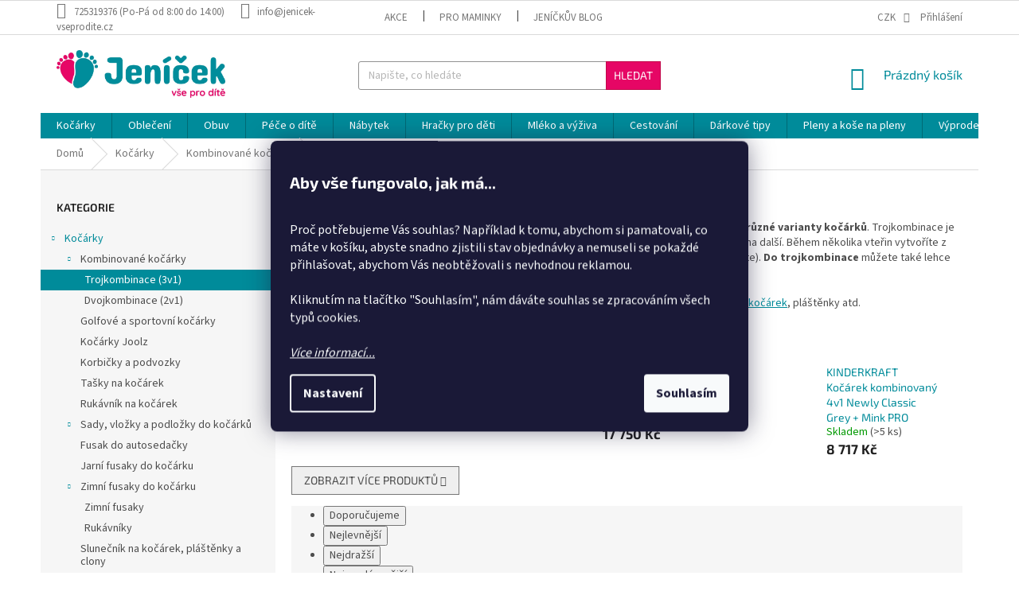

--- FILE ---
content_type: text/html; charset=utf-8
request_url: https://www.jenicek-vseprodite.cz/3v1-2/
body_size: 43147
content:
<!doctype html><html lang="cs" dir="ltr" class="header-background-light external-fonts-loaded"><head><meta charset="utf-8" /><meta name="viewport" content="width=device-width,initial-scale=1" /><title>Trojkombinace (3v1) | Jeníček-všeprodítě.cz</title><link rel="preconnect" href="https://cdn.myshoptet.com" /><link rel="dns-prefetch" href="https://cdn.myshoptet.com" /><link rel="preload" href="https://cdn.myshoptet.com/prj/dist/master/cms/libs/jquery/jquery-1.11.3.min.js" as="script" /><link href="https://cdn.myshoptet.com/prj/dist/master/cms/templates/frontend_templates/shared/css/font-face/source-sans-3.css" rel="stylesheet"><link href="https://cdn.myshoptet.com/prj/dist/master/cms/templates/frontend_templates/shared/css/font-face/exo-2.css" rel="stylesheet"><link href="https://cdn.myshoptet.com/prj/dist/master/shop/dist/font-shoptet-11.css.98dac764b411554385c4.css" rel="stylesheet"><script>
dataLayer = [];
dataLayer.push({'shoptet' : {
    "pageType": "category",
    "currency": "CZK",
    "currencyInfo": {
        "decimalSeparator": ",",
        "exchangeRate": 1,
        "priceDecimalPlaces": 0,
        "symbol": "K\u010d",
        "symbolLeft": 0,
        "thousandSeparator": " "
    },
    "language": "cs",
    "projectId": 89783,
    "category": {
        "guid": "644a99f3-6f59-11e9-a065-0cc47a6c92bc",
        "path": "Sportovn\u00ed i kombinovan\u00e9 ko\u010d\u00e1rky | Kombinovan\u00e9 ko\u010d\u00e1rky (trojkombinace \/ dvojkombinace) | Kombinovan\u00e9 ko\u010d\u00e1rky neboli trojkombinace (3v1)",
        "parentCategoryGuid": "c5454f96-4d86-11e6-9e35-0cc47a6c92bc"
    },
    "cartInfo": {
        "id": null,
        "freeShipping": false,
        "leftToFreeGift": {
            "formattedPrice": "0 K\u010d",
            "priceLeft": 0
        },
        "freeGift": false,
        "leftToFreeShipping": {
            "priceLeft": 1500,
            "dependOnRegion": 0,
            "formattedPrice": "1 500 K\u010d"
        },
        "discountCoupon": [],
        "getNoBillingShippingPrice": {
            "withoutVat": 0,
            "vat": 0,
            "withVat": 0
        },
        "cartItems": [],
        "taxMode": "ORDINARY"
    },
    "cart": [],
    "customer": {
        "priceRatio": 1,
        "priceListId": 1,
        "groupId": null,
        "registered": false,
        "mainAccount": false
    }
}});
dataLayer.push({'cookie_consent' : {
    "marketing": "denied",
    "analytics": "denied"
}});
document.addEventListener('DOMContentLoaded', function() {
    shoptet.consent.onAccept(function(agreements) {
        if (agreements.length == 0) {
            return;
        }
        dataLayer.push({
            'cookie_consent' : {
                'marketing' : (agreements.includes(shoptet.config.cookiesConsentOptPersonalisation)
                    ? 'granted' : 'denied'),
                'analytics': (agreements.includes(shoptet.config.cookiesConsentOptAnalytics)
                    ? 'granted' : 'denied')
            },
            'event': 'cookie_consent'
        });
    });
});
</script>

<!-- Google Tag Manager -->
<script>(function(w,d,s,l,i){w[l]=w[l]||[];w[l].push({'gtm.start':
new Date().getTime(),event:'gtm.js'});var f=d.getElementsByTagName(s)[0],
j=d.createElement(s),dl=l!='dataLayer'?'&l='+l:'';j.async=true;j.src=
'https://www.googletagmanager.com/gtm.js?id='+i+dl;f.parentNode.insertBefore(j,f);
})(window,document,'script','dataLayer','GTM-N8ZFD5');</script>
<!-- End Google Tag Manager -->

<meta property="og:type" content="website"><meta property="og:site_name" content="jenicek-vseprodite.cz"><meta property="og:url" content="https://www.jenicek-vseprodite.cz/3v1-2/"><meta property="og:title" content="Trojkombinace (3v1) | Jeníček-všeprodítě.cz"><meta name="author" content="Jeníček-vše pro dítě"><meta name="web_author" content="Shoptet.cz"><meta name="dcterms.rightsHolder" content="www.jenicek-vseprodite.cz"><meta name="robots" content="index,follow"><meta property="og:image" content="https://cdn.myshoptet.com/usr/www.jenicek-vseprodite.cz/user/front_images/ogImage/jenicek-vse-pro-dite-7.jpg"><meta property="og:description" content="Jak už název napovídá, kombinovaný kočárek 3v1 neboli trojkombinace prakticky nahrazuje tři různé varianty kočárků. Trojkombinace je velmi oblíbená."><meta name="description" content="Jak už název napovídá, kombinovaný kočárek 3v1 neboli trojkombinace prakticky nahrazuje tři různé varianty kočárků. Trojkombinace je velmi oblíbená."><meta name="google-site-verification" content="zCrtD8DVPvViXUX68K4YYU-PiP25HmZYGhnWhfzmabA"><style>:root {--color-primary: #008b9a;--color-primary-h: 186;--color-primary-s: 100%;--color-primary-l: 30%;--color-primary-hover: #03686d;--color-primary-hover-h: 183;--color-primary-hover-s: 95%;--color-primary-hover-l: 22%;--color-secondary: #008b9a;--color-secondary-h: 186;--color-secondary-s: 100%;--color-secondary-l: 30%;--color-secondary-hover: #03686d;--color-secondary-hover-h: 183;--color-secondary-hover-s: 95%;--color-secondary-hover-l: 22%;--color-tertiary: #e60665;--color-tertiary-h: 335;--color-tertiary-s: 95%;--color-tertiary-l: 46%;--color-tertiary-hover: #c10549;--color-tertiary-hover-h: 338;--color-tertiary-hover-s: 95%;--color-tertiary-hover-l: 39%;--color-header-background: #ffffff;--template-font: "Source Sans 3";--template-headings-font: "Exo 2";--header-background-url: none;--cookies-notice-background: #1A1937;--cookies-notice-color: #F8FAFB;--cookies-notice-button-hover: #f5f5f5;--cookies-notice-link-hover: #27263f;--templates-update-management-preview-mode-content: "Náhled aktualizací šablony je aktivní pro váš prohlížeč."}</style>
    
    <link href="https://cdn.myshoptet.com/prj/dist/master/shop/dist/main-11.less.44a7b5e021deb2a695a9.css" rel="stylesheet" />
        
<link rel="next" href="/3v1-2/strana-2/" />    <script>var shoptet = shoptet || {};</script>
    <script src="https://cdn.myshoptet.com/prj/dist/master/shop/dist/main-3g-header.js.b3b3f48cd33902743054.js"></script>
<!-- User include --><!-- api 426(80) html code header -->
<link rel="stylesheet" href="https://cdn.myshoptet.com/usr/api2.dklab.cz/user/documents/_doplnky/navstivene/89783/8/89783_8.css" type="text/css" /><style> :root { --dklab-lastvisited-background-color: #FFFFFF; } </style>
<!-- api 427(81) html code header -->
<link rel="stylesheet" href="https://cdn.myshoptet.com/usr/api2.dklab.cz/user/documents/_doplnky/instagram/89783/4/89783_4.css" type="text/css" /><style>
        :root {
            --dklab-instagram-header-color: #000000;  
            --dklab-instagram-header-background: #DDDDDD;  
            --dklab-instagram-font-weight: 700;
            --dklab-instagram-font-size: 180%;
            --dklab-instagram-logoUrl: url(https://cdn.myshoptet.com/usr/api2.dklab.cz/user/documents/_doplnky/instagram/img/logo-duha.png); 
            --dklab-instagram-logo-size-width: 40px;
            --dklab-instagram-logo-size-height: 40px;                        
            --dklab-instagram-hover-content: 0;                        
            --dklab-instagram-padding: 0px;                        
            --dklab-instagram-border-color: #888888;
            
        }
        </style>
<!-- api 492(144) html code header -->
<link rel="stylesheet" href="https://cdn.myshoptet.com/usr/api2.dklab.cz/user/documents/_doplnky/zakoupilo/89783/695/89783_695.css" type="text/css" /><style>
        :root {
            --dklab-zakoupilo-color-text: #FFFFFF;
            --dklab-zakoupilo-color-background: rgba(29,122,248,0.8);  
            --dklab-zakoupilo-color-border: rgba(29,122,248,0.8);            
            --dklab-zakoupilo-border-rounding: 100px;        
            
        }
        </style>
<!-- api 555(203) html code header -->
<link rel="stylesheet" href="https://cdn.myshoptet.com/usr/api2.dklab.cz/user/documents/_doplnky/posledniZakaznici/89783/1637/89783_1637.css" type="text/css" /><style>
        :root {
            --dklab-posledniZakaznici-wcolor-text: ##000000;
            --dklab-posledniZakaznici-wcolor-background: ##FFFFFF;  
            --dklab-posledniZakaznici-pcolor-text: ##000000;
            --dklab-posledniZakaznici-pcolor-background: ##E6E6E6;                          
        }
        </style>
<!-- service 427(81) html code header -->
<link rel="stylesheet" href="https://cdn.myshoptet.com/usr/api2.dklab.cz/user/documents/_doplnky/instagram/font/instagramplus.css" type="text/css" />

<!-- service 565(213) html code header -->
<!--
<link rel="stylesheet" type="text/css" href="https://app.visual.ws/gpwebpay_shoptet/shoptet.css">
<script async defer type="text/javascript" src="https://app.visual.ws/gpwebpay_shoptet/shoptet.js"></script>
-->
<!-- service 619(267) html code header -->
<link href="https://cdn.myshoptet.com/usr/302565.myshoptet.com/user/documents/addons/cartupsell.min.css?24.11.1" rel="stylesheet">
<!-- project html code header -->
<link rel="preconnect" href="https://fonts.googleapis.com">
<link rel="preconnect" href="https://fonts.gstatic.com" crossorigin>

<script>
const NewsletterCustomText = 'Nenechte si ujít žádné novinky.'
</script>
<!-- CJ Affiliate plugin settings -->
<script type='text/javascript' id='cjAffPluginSettingsTag'>
var cjAffPluginSettings = {
	eid: '1565428',
	tid: '537537196253',
	aid: '437175',
	sd: 'sgtm.jenicek-vseprodite.cz',
	consent: {
		collectionMethod: 'latest',
		optInRequired: true,
		requiredConsentLevel: 'analytics',
},
	ext: {
		da: {
			pm: '2964633'
		}
	}
};
</script>
<meta name="facebook-domain-verification" content="iiu8su896lmijh0b8rgzq438jcj8rj" />
<meta name="seznam-wmt" content="Du6r5i2ZORFEWEHUgszT6w653JDM14td" />
<meta name="yandex-verification" content="3740eba6582d1e55" />
<meta name="google-site-verification" content="2W_8ch1hXfbI1LOlRNCTVkBChNn4Qr0DwNb1gGmYKFY" />
<meta name="p:domain_verify" content="d46d8bd384fc21353af86a143d429f04"/>
<link rel="stylesheet" href="https://cdn.jsdelivr.net/npm/slick-carousel@1.8.1/slick/slick.css" />
<link rel="stylesheet" type="text/css" href="//cdn.jsdelivr.net/npm/slick-carousel@1.8.1/slick/slick.css"/>
   <link href="/user/documents/assets/css/style.css?v=2" id='style' data-author-name='Jan Kučera' data-author-email='info(a)jankucera.work' data-author-website='jankucera.work'  rel="stylesheet" />
   
<style>
.flag.flag-discount {
   background-color: #e60665;
}
.flags-extra .price-standard, .flags-extra .price-save {
   color: white;
}
</style>
<style>
.btn.btn-cart::before, a.btn.btn-cart::before, .btn.add-to-cart-button::before, a.btn.add-to-cart-button::before {
content: '\e921';
}
</style>
<!-- /User include --><link rel="shortcut icon" href="/favicon.ico" type="image/x-icon" /><link rel="canonical" href="https://www.jenicek-vseprodite.cz/3v1-2/" /><script>!function(){var t={9196:function(){!function(){var t=/\[object (Boolean|Number|String|Function|Array|Date|RegExp)\]/;function r(r){return null==r?String(r):(r=t.exec(Object.prototype.toString.call(Object(r))))?r[1].toLowerCase():"object"}function n(t,r){return Object.prototype.hasOwnProperty.call(Object(t),r)}function e(t){if(!t||"object"!=r(t)||t.nodeType||t==t.window)return!1;try{if(t.constructor&&!n(t,"constructor")&&!n(t.constructor.prototype,"isPrototypeOf"))return!1}catch(t){return!1}for(var e in t);return void 0===e||n(t,e)}function o(t,r,n){this.b=t,this.f=r||function(){},this.d=!1,this.a={},this.c=[],this.e=function(t){return{set:function(r,n){u(c(r,n),t.a)},get:function(r){return t.get(r)}}}(this),i(this,t,!n);var e=t.push,o=this;t.push=function(){var r=[].slice.call(arguments,0),n=e.apply(t,r);return i(o,r),n}}function i(t,n,o){for(t.c.push.apply(t.c,n);!1===t.d&&0<t.c.length;){if("array"==r(n=t.c.shift()))t:{var i=n,a=t.a;if("string"==r(i[0])){for(var f=i[0].split("."),s=f.pop(),p=(i=i.slice(1),0);p<f.length;p++){if(void 0===a[f[p]])break t;a=a[f[p]]}try{a[s].apply(a,i)}catch(t){}}}else if("function"==typeof n)try{n.call(t.e)}catch(t){}else{if(!e(n))continue;for(var l in n)u(c(l,n[l]),t.a)}o||(t.d=!0,t.f(t.a,n),t.d=!1)}}function c(t,r){for(var n={},e=n,o=t.split("."),i=0;i<o.length-1;i++)e=e[o[i]]={};return e[o[o.length-1]]=r,n}function u(t,o){for(var i in t)if(n(t,i)){var c=t[i];"array"==r(c)?("array"==r(o[i])||(o[i]=[]),u(c,o[i])):e(c)?(e(o[i])||(o[i]={}),u(c,o[i])):o[i]=c}}window.DataLayerHelper=o,o.prototype.get=function(t){var r=this.a;t=t.split(".");for(var n=0;n<t.length;n++){if(void 0===r[t[n]])return;r=r[t[n]]}return r},o.prototype.flatten=function(){this.b.splice(0,this.b.length),this.b[0]={},u(this.a,this.b[0])}}()}},r={};function n(e){var o=r[e];if(void 0!==o)return o.exports;var i=r[e]={exports:{}};return t[e](i,i.exports,n),i.exports}n.n=function(t){var r=t&&t.__esModule?function(){return t.default}:function(){return t};return n.d(r,{a:r}),r},n.d=function(t,r){for(var e in r)n.o(r,e)&&!n.o(t,e)&&Object.defineProperty(t,e,{enumerable:!0,get:r[e]})},n.o=function(t,r){return Object.prototype.hasOwnProperty.call(t,r)},function(){"use strict";n(9196)}()}();</script>    <!-- Global site tag (gtag.js) - Google Analytics -->
    <script async src="https://www.googletagmanager.com/gtag/js?id=G-DG073H52HF"></script>
    <script>
        
        window.dataLayer = window.dataLayer || [];
        function gtag(){dataLayer.push(arguments);}
        

                    console.debug('default consent data');

            gtag('consent', 'default', {"ad_storage":"denied","analytics_storage":"denied","ad_user_data":"denied","ad_personalization":"denied","wait_for_update":500});
            dataLayer.push({
                'event': 'default_consent'
            });
        
        gtag('js', new Date());

        
                gtag('config', 'G-DG073H52HF', {"groups":"GA4","send_page_view":false,"content_group":"category","currency":"CZK","page_language":"cs"});
        
                gtag('config', 'AW-921461185', {"allow_enhanced_conversions":true});
        
        
        
        
        
                    gtag('event', 'page_view', {"send_to":"GA4","page_language":"cs","content_group":"category","currency":"CZK"});
        
        
        
        
        
        
        
        
        
        
        
        
        
        document.addEventListener('DOMContentLoaded', function() {
            if (typeof shoptet.tracking !== 'undefined') {
                for (var id in shoptet.tracking.bannersList) {
                    gtag('event', 'view_promotion', {
                        "send_to": "UA",
                        "promotions": [
                            {
                                "id": shoptet.tracking.bannersList[id].id,
                                "name": shoptet.tracking.bannersList[id].name,
                                "position": shoptet.tracking.bannersList[id].position
                            }
                        ]
                    });
                }
            }

            shoptet.consent.onAccept(function(agreements) {
                if (agreements.length !== 0) {
                    console.debug('gtag consent accept');
                    var gtagConsentPayload =  {
                        'ad_storage': agreements.includes(shoptet.config.cookiesConsentOptPersonalisation)
                            ? 'granted' : 'denied',
                        'analytics_storage': agreements.includes(shoptet.config.cookiesConsentOptAnalytics)
                            ? 'granted' : 'denied',
                                                                                                'ad_user_data': agreements.includes(shoptet.config.cookiesConsentOptPersonalisation)
                            ? 'granted' : 'denied',
                        'ad_personalization': agreements.includes(shoptet.config.cookiesConsentOptPersonalisation)
                            ? 'granted' : 'denied',
                        };
                    console.debug('update consent data', gtagConsentPayload);
                    gtag('consent', 'update', gtagConsentPayload);
                    dataLayer.push(
                        { 'event': 'update_consent' }
                    );
                }
            });
        });
    </script>
</head><body class="desktop id-15551 in-3v1-2 template-11 type-category multiple-columns-body columns-mobile-2 columns-3 ums_a11y_category_page--on ums_discussion_rating_forms--off ums_a11y_pagination--on mobile-header-version-0"><noscript>
    <style>
        #header {
            padding-top: 0;
            position: relative !important;
            top: 0;
        }
        .header-navigation {
            position: relative !important;
        }
        .overall-wrapper {
            margin: 0 !important;
        }
        body:not(.ready) {
            visibility: visible !important;
        }
    </style>
    <div class="no-javascript">
        <div class="no-javascript__title">Musíte změnit nastavení vašeho prohlížeče</div>
        <div class="no-javascript__text">Podívejte se na: <a href="https://www.google.com/support/bin/answer.py?answer=23852">Jak povolit JavaScript ve vašem prohlížeči</a>.</div>
        <div class="no-javascript__text">Pokud používáte software na blokování reklam, může být nutné povolit JavaScript z této stránky.</div>
        <div class="no-javascript__text">Děkujeme.</div>
    </div>
</noscript>

        <div id="fb-root"></div>
        <script>
            window.fbAsyncInit = function() {
                FB.init({
//                    appId            : 'your-app-id',
                    autoLogAppEvents : true,
                    xfbml            : true,
                    version          : 'v19.0'
                });
            };
        </script>
        <script async defer crossorigin="anonymous" src="https://connect.facebook.net/cs_CZ/sdk.js"></script>
<!-- Google Tag Manager (noscript) -->
<noscript><iframe src="https://www.googletagmanager.com/ns.html?id=GTM-N8ZFD5"
height="0" width="0" style="display:none;visibility:hidden"></iframe></noscript>
<!-- End Google Tag Manager (noscript) -->

    <div class="siteCookies siteCookies--center siteCookies--dark js-siteCookies" role="dialog" data-testid="cookiesPopup" data-nosnippet>
        <div class="siteCookies__form">
            <div class="siteCookies__content">
                <div class="siteCookies__text">
                    <h2 id="CybotCookiebotDialogBodyContentTitle" lang="cs"><span style="color: #ffffff;"><strong>Aby vše fungovalo, jak má...</strong></span></h2>
<em><br /></em>Proč potřebujeme Vás souhlas? Například k tomu, abychom si pamatovali, co máte v košíku, abyste snadno zjistili stav objednávky a nemuseli se pokaždé přihlašovat, abychom Vás neobtěžovali s nevhodnou reklamou.<br /><br />Kliknutím na tlačítko "Souhlasím", nám dáváte souhlas se zpracováním všech typů cookies.<br /><em><br /><a href="/cookies/" target="_blank" rel="noopener noreferrer">Více informací...</a></em>
                </div>
                <p class="siteCookies__links">
                    <button class="siteCookies__link js-cookies-settings" aria-label="Nastavení cookies" data-testid="cookiesSettings">Nastavení</button>
                </p>
            </div>
            <div class="siteCookies__buttonWrap">
                                <button class="siteCookies__button js-cookiesConsentSubmit" value="all" aria-label="Přijmout cookies" data-testid="buttonCookiesAccept">Souhlasím</button>
            </div>
        </div>
        <script>
            document.addEventListener("DOMContentLoaded", () => {
                const siteCookies = document.querySelector('.js-siteCookies');
                document.addEventListener("scroll", shoptet.common.throttle(() => {
                    const st = document.documentElement.scrollTop;
                    if (st > 1) {
                        siteCookies.classList.add('siteCookies--scrolled');
                    } else {
                        siteCookies.classList.remove('siteCookies--scrolled');
                    }
                }, 100));
            });
        </script>
    </div>
<a href="#content" class="skip-link sr-only">Přejít na obsah</a><div class="overall-wrapper"><div class="user-action"><div class="container"><div class="user-action-in"><div class="user-action-login popup-widget login-widget"><div class="popup-widget-inner"><h2>Přihlášení k vašemu účtu</h2><div id="customerLogin"><form action="/action/Customer/Login/" method="post" id="formLoginIncluded" class="csrf-enabled" data-testid="formLogin"><input type="hidden" name="referer" value="" /><div class="form-group"><div class="input-wrapper email js-validated-element-wrapper no-label"><input type="email" name="email" class="form-control" placeholder="E-mailová adresa (např. jan@novak.cz)" data-testid="inputEmail" autocomplete="email" required /></div></div><div class="form-group"><div class="input-wrapper password js-validated-element-wrapper no-label"><input type="password" name="password" class="form-control" placeholder="Heslo" data-testid="inputPassword" autocomplete="current-password" required /><span class="no-display">Nemůžete vyplnit toto pole</span><input type="text" name="surname" value="" class="no-display" /></div></div><div class="form-group"><div class="login-wrapper"><button type="submit" class="btn btn-secondary btn-text btn-login" data-testid="buttonSubmit">Přihlásit se</button><div class="password-helper"><a href="/registrace/" data-testid="signup" rel="nofollow">Nová registrace</a><a href="/klient/zapomenute-heslo/" rel="nofollow">Zapomenuté heslo</a></div></div></div></form>
</div></div></div>
    <div id="cart-widget" class="user-action-cart popup-widget cart-widget loader-wrapper" data-testid="popupCartWidget" role="dialog" aria-hidden="true"><div class="popup-widget-inner cart-widget-inner place-cart-here"><div class="loader-overlay"><div class="loader"></div></div></div><div class="cart-widget-button"><a href="/kosik/" class="btn btn-conversion" id="continue-order-button" rel="nofollow" data-testid="buttonNextStep">Pokračovat do košíku</a></div></div></div>
</div></div><div class="top-navigation-bar" data-testid="topNavigationBar">

    <div class="container">

        <div class="top-navigation-contacts">
            <strong>Zákaznická podpora:</strong><a class="project-phone project-phone-info" role="text" aria-label="Telefon: 725319376 (Po-Pá od 8:00 do 14:00)"><span aria-hidden="true">725319376 (Po-Pá od 8:00 do 14:00)</span></a><a href="mailto:info@jenicek-vseprodite.cz" class="project-email" data-testid="contactboxEmail"><span>info@jenicek-vseprodite.cz</span></a>        </div>

                            <div class="top-navigation-menu">
                <div class="top-navigation-menu-trigger"></div>
                <ul class="top-navigation-bar-menu">
                                            <li class="top-navigation-menu-item-external-71">
                            <a href="/akce">Akce</a>
                        </li>
                                            <li class="top-navigation-menu-item-external-80">
                            <a href="https://www.jenicek-vseprodite.cz/blog/">Pro maminky</a>
                        </li>
                                            <li class="top-navigation-menu-item-external-74">
                            <a href="https://blog.jenicek-vseprodite.cz/" target="blank">Jeníčkův blog</a>
                        </li>
                                    </ul>
                <ul class="top-navigation-bar-menu-helper"></ul>
            </div>
        
        <div class="top-navigation-tools top-navigation-tools--language">
            <div class="responsive-tools">
                <a href="#" class="toggle-window" data-target="search" aria-label="Hledat" data-testid="linkSearchIcon"></a>
                                                            <a href="#" class="toggle-window" data-target="login"></a>
                                                    <a href="#" class="toggle-window" data-target="navigation" aria-label="Menu" data-testid="hamburgerMenu"></a>
            </div>
                <div class="dropdown">
        <span>Ceny v:</span>
        <button id="topNavigationDropdown" type="button" data-toggle="dropdown" aria-haspopup="true" aria-expanded="false">
            CZK
            <span class="caret"></span>
        </button>
        <ul class="dropdown-menu" aria-labelledby="topNavigationDropdown"><li><a href="/action/Currency/changeCurrency/?currencyCode=CZK" rel="nofollow">CZK</a></li><li><a href="/action/Currency/changeCurrency/?currencyCode=EUR" rel="nofollow">EUR</a></li></ul>
    </div>
            <a href="/login/?backTo=%2F3v1-2%2F" class="top-nav-button top-nav-button-login primary login toggle-window" data-target="login" data-testid="signin" rel="nofollow"><span>Přihlášení</span></a>        </div>

    </div>

</div>
<header id="header"><div class="container navigation-wrapper">
    <div class="header-top">
        <div class="site-name-wrapper">
            <div class="site-name"><a href="/" data-testid="linkWebsiteLogo"><img src="https://cdn.myshoptet.com/usr/www.jenicek-vseprodite.cz/user/logos/jenicek-logo-bgr.jpg" alt="Jeníček-vše pro dítě" fetchpriority="low" /></a></div>        </div>
        <div class="search" itemscope itemtype="https://schema.org/WebSite">
            <meta itemprop="headline" content="Kombinované kočárky neboli trojkombinace (3v1)"/><meta itemprop="url" content="https://www.jenicek-vseprodite.cz"/><meta itemprop="text" content="Jak už název napovídá, kombinovaný kočárek 3v1 neboli trojkombinace prakticky nahrazuje tři různé varianty kočárků. Trojkombinace je velmi oblíbená."/>            <form action="/action/ProductSearch/prepareString/" method="post"
    id="formSearchForm" class="search-form compact-form js-search-main"
    itemprop="potentialAction" itemscope itemtype="https://schema.org/SearchAction" data-testid="searchForm">
    <fieldset>
        <meta itemprop="target"
            content="https://www.jenicek-vseprodite.cz/vyhledavani/?string={string}"/>
        <input type="hidden" name="language" value="cs"/>
        
            
<input
    type="search"
    name="string"
        class="query-input form-control search-input js-search-input"
    placeholder="Napište, co hledáte"
    autocomplete="off"
    required
    itemprop="query-input"
    aria-label="Hledat"
    data-testid="searchInput"
>
            <button type="submit" class="btn btn-default" data-testid="searchBtn">Hledat</button>
        
    </fieldset>
</form>
        </div>
        <div class="navigation-buttons">
                
    <a href="/kosik/" class="btn btn-icon toggle-window cart-count" data-target="cart" data-hover="true" data-redirect="true" data-testid="headerCart" rel="nofollow" aria-haspopup="dialog" aria-expanded="false" aria-controls="cart-widget">
        
                <span class="sr-only">Nákupní košík</span>
        
            <span class="cart-price visible-lg-inline-block" data-testid="headerCartPrice">
                                    Prázdný košík                            </span>
        
    
            </a>
        </div>
    </div>
    <nav id="navigation" aria-label="Hlavní menu" data-collapsible="true"><div class="navigation-in menu"><ul class="menu-level-1" role="menubar" data-testid="headerMenuItems"><li class="menu-item-1276 ext" role="none"><a href="/kocarky/" data-testid="headerMenuItem" role="menuitem" aria-haspopup="true" aria-expanded="false"><b>Kočárky</b><span class="submenu-arrow"></span></a><ul class="menu-level-2" aria-label="Kočárky" tabindex="-1" role="menu"><li class="menu-item-1285 has-third-level" role="none"><a href="/kombinovane-kocarky/" class="menu-image" data-testid="headerMenuItem" tabindex="-1" aria-hidden="true"><img src="data:image/svg+xml,%3Csvg%20width%3D%22140%22%20height%3D%22100%22%20xmlns%3D%22http%3A%2F%2Fwww.w3.org%2F2000%2Fsvg%22%3E%3C%2Fsvg%3E" alt="" aria-hidden="true" width="140" height="100"  data-src="https://cdn.myshoptet.com/usr/www.jenicek-vseprodite.cz/user/categories/thumb/364145-1.jpg" fetchpriority="low" /></a><div><a href="/kombinovane-kocarky/" data-testid="headerMenuItem" role="menuitem"><span>Kombinované kočárky</span></a>
                                                    <ul class="menu-level-3" role="menu">
                                                                    <li class="menu-item-15551" role="none">
                                        <a href="/3v1-2/" class="active" data-testid="headerMenuItem" role="menuitem">
                                            Trojkombinace (3v1)</a>,                                    </li>
                                                                    <li class="menu-item-15554" role="none">
                                        <a href="/2v1-2/" data-testid="headerMenuItem" role="menuitem">
                                            Dvojkombinace (2v1)</a>                                    </li>
                                                            </ul>
                        </div></li><li class="menu-item-1297" role="none"><a href="/golfove-a-sportovni-kocarky/" class="menu-image" data-testid="headerMenuItem" tabindex="-1" aria-hidden="true"><img src="data:image/svg+xml,%3Csvg%20width%3D%22140%22%20height%3D%22100%22%20xmlns%3D%22http%3A%2F%2Fwww.w3.org%2F2000%2Fsvg%22%3E%3C%2Fsvg%3E" alt="" aria-hidden="true" width="140" height="100"  data-src="https://cdn.myshoptet.com/usr/www.jenicek-vseprodite.cz/user/categories/thumb/990164.png" fetchpriority="low" /></a><div><a href="/golfove-a-sportovni-kocarky/" data-testid="headerMenuItem" role="menuitem"><span>Golfové a sportovní kočárky</span></a>
                        </div></li><li class="menu-item-17369" role="none"><a href="/kocarky-joolz/" class="menu-image" data-testid="headerMenuItem" tabindex="-1" aria-hidden="true"><img src="data:image/svg+xml,%3Csvg%20width%3D%22140%22%20height%3D%22100%22%20xmlns%3D%22http%3A%2F%2Fwww.w3.org%2F2000%2Fsvg%22%3E%3C%2Fsvg%3E" alt="" aria-hidden="true" width="140" height="100"  data-src="https://cdn.myshoptet.com/usr/www.jenicek-vseprodite.cz/user/categories/thumb/322280.jpg" fetchpriority="low" /></a><div><a href="/kocarky-joolz/" data-testid="headerMenuItem" role="menuitem"><span>Kočárky Joolz</span></a>
                        </div></li><li class="menu-item-25601" role="none"><a href="/korbicky-a-podvozky/" class="menu-image" data-testid="headerMenuItem" tabindex="-1" aria-hidden="true"><img src="data:image/svg+xml,%3Csvg%20width%3D%22140%22%20height%3D%22100%22%20xmlns%3D%22http%3A%2F%2Fwww.w3.org%2F2000%2Fsvg%22%3E%3C%2Fsvg%3E" alt="" aria-hidden="true" width="140" height="100"  data-src="https://cdn.myshoptet.com/usr/www.jenicek-vseprodite.cz/user/categories/thumb/korbicky-a-podvozky.jpg" fetchpriority="low" /></a><div><a href="/korbicky-a-podvozky/" data-testid="headerMenuItem" role="menuitem"><span>Korbičky a podvozky</span></a>
                        </div></li><li class="menu-item-2417" role="none"><a href="/tasky-na-kocarek/" class="menu-image" data-testid="headerMenuItem" tabindex="-1" aria-hidden="true"><img src="data:image/svg+xml,%3Csvg%20width%3D%22140%22%20height%3D%22100%22%20xmlns%3D%22http%3A%2F%2Fwww.w3.org%2F2000%2Fsvg%22%3E%3C%2Fsvg%3E" alt="" aria-hidden="true" width="140" height="100"  data-src="https://cdn.myshoptet.com/usr/www.jenicek-vseprodite.cz/user/categories/thumb/905411.jpeg" fetchpriority="low" /></a><div><a href="/tasky-na-kocarek/" data-testid="headerMenuItem" role="menuitem"><span>Tašky na kočárek</span></a>
                        </div></li><li class="menu-item-6552" role="none"><a href="/rukavnik/" class="menu-image" data-testid="headerMenuItem" tabindex="-1" aria-hidden="true"><img src="data:image/svg+xml,%3Csvg%20width%3D%22140%22%20height%3D%22100%22%20xmlns%3D%22http%3A%2F%2Fwww.w3.org%2F2000%2Fsvg%22%3E%3C%2Fsvg%3E" alt="" aria-hidden="true" width="140" height="100"  data-src="https://cdn.myshoptet.com/usr/www.jenicek-vseprodite.cz/user/categories/thumb/992381.jpeg" fetchpriority="low" /></a><div><a href="/rukavnik/" data-testid="headerMenuItem" role="menuitem"><span>Rukávník na kočárek</span></a>
                        </div></li><li class="menu-item-2420 has-third-level" role="none"><a href="/prislusenstvi-ke-kocarkum/" class="menu-image" data-testid="headerMenuItem" tabindex="-1" aria-hidden="true"><img src="data:image/svg+xml,%3Csvg%20width%3D%22140%22%20height%3D%22100%22%20xmlns%3D%22http%3A%2F%2Fwww.w3.org%2F2000%2Fsvg%22%3E%3C%2Fsvg%3E" alt="" aria-hidden="true" width="140" height="100"  data-src="https://cdn.myshoptet.com/usr/www.jenicek-vseprodite.cz/user/categories/thumb/516206-1.jpeg" fetchpriority="low" /></a><div><a href="/prislusenstvi-ke-kocarkum/" data-testid="headerMenuItem" role="menuitem"><span>Sady, vložky a podložky do kočárků</span></a>
                                                    <ul class="menu-level-3" role="menu">
                                                                    <li class="menu-item-4053" role="none">
                                        <a href="/podlozky/" data-testid="headerMenuItem" role="menuitem">
                                            Podložky a vložky do kočárků</a>,                                    </li>
                                                                    <li class="menu-item-6507" role="none">
                                        <a href="/sady-do-kocarku/" data-testid="headerMenuItem" role="menuitem">
                                            Sady do kočárků</a>                                    </li>
                                                            </ul>
                        </div></li><li class="menu-item-10194" role="none"><a href="/fusaky-do-autosedacek-a-kocarku-strana-3--fbclid-iwar1j2olmigso4pvz79rxyhghgrg2y9ijijlog_qghqpoccix6pmr5v7emci/" class="menu-image" data-testid="headerMenuItem" tabindex="-1" aria-hidden="true"><img src="data:image/svg+xml,%3Csvg%20width%3D%22140%22%20height%3D%22100%22%20xmlns%3D%22http%3A%2F%2Fwww.w3.org%2F2000%2Fsvg%22%3E%3C%2Fsvg%3E" alt="" aria-hidden="true" width="140" height="100"  data-src="https://cdn.myshoptet.com/usr/www.jenicek-vseprodite.cz/user/categories/thumb/927494.jpeg" fetchpriority="low" /></a><div><a href="/fusaky-do-autosedacek-a-kocarku-strana-3--fbclid-iwar1j2olmigso4pvz79rxyhghgrg2y9ijijlog_qghqpoccix6pmr5v7emci/" data-testid="headerMenuItem" role="menuitem"><span>Fusak do autosedačky</span></a>
                        </div></li><li class="menu-item-31967" role="none"><a href="/jarni-fusaky-do-kocarku/" class="menu-image" data-testid="headerMenuItem" tabindex="-1" aria-hidden="true"><img src="data:image/svg+xml,%3Csvg%20width%3D%22140%22%20height%3D%22100%22%20xmlns%3D%22http%3A%2F%2Fwww.w3.org%2F2000%2Fsvg%22%3E%3C%2Fsvg%3E" alt="" aria-hidden="true" width="140" height="100"  data-src="https://cdn.myshoptet.com/usr/www.jenicek-vseprodite.cz/user/categories/thumb/999473-3.jpeg" fetchpriority="low" /></a><div><a href="/jarni-fusaky-do-kocarku/" data-testid="headerMenuItem" role="menuitem"><span>Jarní fusaky do kočárku</span></a>
                        </div></li><li class="menu-item-1336 has-third-level" role="none"><a href="/zimni-fusaky/" class="menu-image" data-testid="headerMenuItem" tabindex="-1" aria-hidden="true"><img src="data:image/svg+xml,%3Csvg%20width%3D%22140%22%20height%3D%22100%22%20xmlns%3D%22http%3A%2F%2Fwww.w3.org%2F2000%2Fsvg%22%3E%3C%2Fsvg%3E" alt="" aria-hidden="true" width="140" height="100"  data-src="https://cdn.myshoptet.com/usr/www.jenicek-vseprodite.cz/user/categories/thumb/afsd.png" fetchpriority="low" /></a><div><a href="/zimni-fusaky/" data-testid="headerMenuItem" role="menuitem"><span>Zimní  fusaky do kočárku</span></a>
                                                    <ul class="menu-level-3" role="menu">
                                                                    <li class="menu-item-50939" role="none">
                                        <a href="/zimni-fusaky-4/" data-testid="headerMenuItem" role="menuitem">
                                            Zimní fusaky</a>,                                    </li>
                                                                    <li class="menu-item-50933" role="none">
                                        <a href="/rukavniky-3/" data-testid="headerMenuItem" role="menuitem">
                                            Rukávníky</a>                                    </li>
                                                            </ul>
                        </div></li><li class="menu-item-17639" role="none"><a href="/slunecniky--destniky-2/" class="menu-image" data-testid="headerMenuItem" tabindex="-1" aria-hidden="true"><img src="data:image/svg+xml,%3Csvg%20width%3D%22140%22%20height%3D%22100%22%20xmlns%3D%22http%3A%2F%2Fwww.w3.org%2F2000%2Fsvg%22%3E%3C%2Fsvg%3E" alt="" aria-hidden="true" width="140" height="100"  data-src="https://cdn.myshoptet.com/usr/www.jenicek-vseprodite.cz/user/categories/thumb/376481-1.png" fetchpriority="low" /></a><div><a href="/slunecniky--destniky-2/" data-testid="headerMenuItem" role="menuitem"><span>Slunečník na kočárek, pláštěnky a clony</span></a>
                        </div></li><li class="menu-item-19016" role="none"><a href="/kocarkove-kolicky-2/" class="menu-image" data-testid="headerMenuItem" tabindex="-1" aria-hidden="true"><img src="data:image/svg+xml,%3Csvg%20width%3D%22140%22%20height%3D%22100%22%20xmlns%3D%22http%3A%2F%2Fwww.w3.org%2F2000%2Fsvg%22%3E%3C%2Fsvg%3E" alt="" aria-hidden="true" width="140" height="100"  data-src="https://cdn.myshoptet.com/usr/www.jenicek-vseprodite.cz/user/categories/thumb/897455_eseco-klip-pastel-mint.jpeg" fetchpriority="low" /></a><div><a href="/kocarkove-kolicky-2/" data-testid="headerMenuItem" role="menuitem"><span>Kolíčky na kočárek / kočárkové kolíčky</span></a>
                        </div></li><li class="menu-item-19811" role="none"><a href="/prislusenstvi-ke-kocarkum-2/" class="menu-image" data-testid="headerMenuItem" tabindex="-1" aria-hidden="true"><img src="data:image/svg+xml,%3Csvg%20width%3D%22140%22%20height%3D%22100%22%20xmlns%3D%22http%3A%2F%2Fwww.w3.org%2F2000%2Fsvg%22%3E%3C%2Fsvg%3E" alt="" aria-hidden="true" width="140" height="100"  data-src="https://cdn.myshoptet.com/usr/www.jenicek-vseprodite.cz/user/categories/thumb/426890.png" fetchpriority="low" /></a><div><a href="/prislusenstvi-ke-kocarkum-2/" data-testid="headerMenuItem" role="menuitem"><span>Příslušenství ke kočárku</span></a>
                        </div></li><li class="menu-item-27944" role="none"><a href="/nanoznik/" class="menu-image" data-testid="headerMenuItem" tabindex="-1" aria-hidden="true"><img src="data:image/svg+xml,%3Csvg%20width%3D%22140%22%20height%3D%22100%22%20xmlns%3D%22http%3A%2F%2Fwww.w3.org%2F2000%2Fsvg%22%3E%3C%2Fsvg%3E" alt="" aria-hidden="true" width="140" height="100"  data-src="https://cdn.myshoptet.com/usr/www.jenicek-vseprodite.cz/user/categories/thumb/nanoznik.png" fetchpriority="low" /></a><div><a href="/nanoznik/" data-testid="headerMenuItem" role="menuitem"><span>Nánožník</span></a>
                        </div></li></ul></li>
<li class="menu-item-847 ext" role="none"><a href="/mimca/" data-testid="headerMenuItem" role="menuitem" aria-haspopup="true" aria-expanded="false"><b>Oblečení</b><span class="submenu-arrow"></span></a><ul class="menu-level-2" aria-label="Oblečení" tabindex="-1" role="menu"><li class="menu-item-9828 has-third-level" role="none"><a href="/holcicky/" class="menu-image" data-testid="headerMenuItem" tabindex="-1" aria-hidden="true"><img src="data:image/svg+xml,%3Csvg%20width%3D%22140%22%20height%3D%22100%22%20xmlns%3D%22http%3A%2F%2Fwww.w3.org%2F2000%2Fsvg%22%3E%3C%2Fsvg%3E" alt="" aria-hidden="true" width="140" height="100"  data-src="https://cdn.myshoptet.com/usr/www.jenicek-vseprodite.cz/user/categories/thumb/11-02660-088-m-1.jpeg" fetchpriority="low" /></a><div><a href="/holcicky/" data-testid="headerMenuItem" role="menuitem"><span>Holčičky</span></a>
                                                    <ul class="menu-level-3" role="menu">
                                                                    <li class="menu-item-9831" role="none">
                                        <a href="/body-a-kosilky/" data-testid="headerMenuItem" role="menuitem">
                                            Body a košilky</a>,                                    </li>
                                                                    <li class="menu-item-9846" role="none">
                                        <a href="/tricka-3/" data-testid="headerMenuItem" role="menuitem">
                                            Trika</a>,                                    </li>
                                                                    <li class="menu-item-9855" role="none">
                                        <a href="/overaly-4/" data-testid="headerMenuItem" role="menuitem">
                                            Overaly</a>,                                    </li>
                                                                    <li class="menu-item-9942" role="none">
                                        <a href="/dupacky-polodupacky-4/" data-testid="headerMenuItem" role="menuitem">
                                            Dupačky,polodupačky</a>,                                    </li>
                                                                    <li class="menu-item-9879" role="none">
                                        <a href="/soupravy-4/" data-testid="headerMenuItem" role="menuitem">
                                            Soupravy</a>,                                    </li>
                                                                    <li class="menu-item-9891" role="none">
                                        <a href="/mikiny-svetry/" data-testid="headerMenuItem" role="menuitem">
                                            Mikiny,svetry</a>,                                    </li>
                                                                    <li class="menu-item-9894" role="none">
                                        <a href="/teplacky/" data-testid="headerMenuItem" role="menuitem">
                                            Tepláčky</a>,                                    </li>
                                                                    <li class="menu-item-9867" role="none">
                                        <a href="/saty-sukne/" data-testid="headerMenuItem" role="menuitem">
                                            Šaty,sukně</a>,                                    </li>
                                                                    <li class="menu-item-9897" role="none">
                                        <a href="/kratasy-2/" data-testid="headerMenuItem" role="menuitem">
                                            Kraťasy</a>,                                    </li>
                                                                    <li class="menu-item-9900" role="none">
                                        <a href="/cepice-4/" data-testid="headerMenuItem" role="menuitem">
                                            Čepice,nákrčáky</a>,                                    </li>
                                                                    <li class="menu-item-9909" role="none">
                                        <a href="/celenka/" data-testid="headerMenuItem" role="menuitem">
                                            Čelenka</a>,                                    </li>
                                                                    <li class="menu-item-9912" role="none">
                                        <a href="/vesty-bundicky-kabatky/" data-testid="headerMenuItem" role="menuitem">
                                            Vesty,bundičky,kabátky</a>,                                    </li>
                                                                    <li class="menu-item-28919" role="none">
                                        <a href="/jarni-a-podzimni-overalky/" data-testid="headerMenuItem" role="menuitem">
                                            Jarní a podzimní overálky</a>,                                    </li>
                                                                    <li class="menu-item-9915" role="none">
                                        <a href="/zimni-obleceni/" data-testid="headerMenuItem" role="menuitem">
                                            Zimní overaly a soupravy</a>,                                    </li>
                                                                    <li class="menu-item-9924" role="none">
                                        <a href="/pyzamka-3/" data-testid="headerMenuItem" role="menuitem">
                                            Pyžámka</a>,                                    </li>
                                                                    <li class="menu-item-10047" role="none">
                                        <a href="/rukavice-2/" data-testid="headerMenuItem" role="menuitem">
                                            Rukavice</a>,                                    </li>
                                                                    <li class="menu-item-11268" role="none">
                                        <a href="/zupany-3/" data-testid="headerMenuItem" role="menuitem">
                                            Župany</a>,                                    </li>
                                                                    <li class="menu-item-19883" role="none">
                                        <a href="/plavky/" data-testid="headerMenuItem" role="menuitem">
                                            Plavky</a>,                                    </li>
                                                                    <li class="menu-item-29756" role="none">
                                        <a href="/carters-2/" data-testid="headerMenuItem" role="menuitem">
                                            CARTERS</a>,                                    </li>
                                                                    <li class="menu-item-50164" role="none">
                                        <a href="/rifle-a-kalhoty/" data-testid="headerMenuItem" role="menuitem">
                                            rifle a kalhoty</a>                                    </li>
                                                            </ul>
                        </div></li><li class="menu-item-9951 has-third-level" role="none"><a href="/chlapci/" class="menu-image" data-testid="headerMenuItem" tabindex="-1" aria-hidden="true"><img src="data:image/svg+xml,%3Csvg%20width%3D%22140%22%20height%3D%22100%22%20xmlns%3D%22http%3A%2F%2Fwww.w3.org%2F2000%2Fsvg%22%3E%3C%2Fsvg%3E" alt="" aria-hidden="true" width="140" height="100"  data-src="https://cdn.myshoptet.com/usr/www.jenicek-vseprodite.cz/user/categories/thumb/11-02408-011-m-1.jpeg" fetchpriority="low" /></a><div><a href="/chlapci/" data-testid="headerMenuItem" role="menuitem"><span>Chlapci</span></a>
                                                    <ul class="menu-level-3" role="menu">
                                                                    <li class="menu-item-9954" role="none">
                                        <a href="/body-2/" data-testid="headerMenuItem" role="menuitem">
                                            Body,košilky</a>,                                    </li>
                                                                    <li class="menu-item-9966" role="none">
                                        <a href="/trika-2/" data-testid="headerMenuItem" role="menuitem">
                                            Trička</a>,                                    </li>
                                                                    <li class="menu-item-9981" role="none">
                                        <a href="/overaly-6/" data-testid="headerMenuItem" role="menuitem">
                                            Overaly</a>,                                    </li>
                                                                    <li class="menu-item-10035" role="none">
                                        <a href="/soupravy-7/" data-testid="headerMenuItem" role="menuitem">
                                            Soupravy</a>,                                    </li>
                                                                    <li class="menu-item-9993" role="none">
                                        <a href="/dupacky-polodupacky-5/" data-testid="headerMenuItem" role="menuitem">
                                            Dupačky,polodupačky</a>,                                    </li>
                                                                    <li class="menu-item-10002" role="none">
                                        <a href="/teplacky-5/" data-testid="headerMenuItem" role="menuitem">
                                            Tepláčky</a>,                                    </li>
                                                                    <li class="menu-item-10005" role="none">
                                        <a href="/kratasy-7/" data-testid="headerMenuItem" role="menuitem">
                                            Kraťasy</a>,                                    </li>
                                                                    <li class="menu-item-10008" role="none">
                                        <a href="/mikiny-svetry-2/" data-testid="headerMenuItem" role="menuitem">
                                            Mikiny,svetry</a>,                                    </li>
                                                                    <li class="menu-item-10011" role="none">
                                        <a href="/cepice-5/" data-testid="headerMenuItem" role="menuitem">
                                            Čepice,nákrčáky</a>,                                    </li>
                                                                    <li class="menu-item-10056" role="none">
                                        <a href="/rukavice-3/" data-testid="headerMenuItem" role="menuitem">
                                            Rukavice</a>,                                    </li>
                                                                    <li class="menu-item-10065" role="none">
                                        <a href="/vesty-bundy-kabatky/" data-testid="headerMenuItem" role="menuitem">
                                            Vesty,bundy,kabátky</a>,                                    </li>
                                                                    <li class="menu-item-28922" role="none">
                                        <a href="/jarni-a-podzimni-overalkyzimni-overalky/" data-testid="headerMenuItem" role="menuitem">
                                            Jarní a podzimní overálky</a>,                                    </li>
                                                                    <li class="menu-item-10029" role="none">
                                        <a href="/zimni-obleceni-3/" data-testid="headerMenuItem" role="menuitem">
                                            Zimní overaly a soupravy</a>,                                    </li>
                                                                    <li class="menu-item-10032" role="none">
                                        <a href="/pyzamka-4/" data-testid="headerMenuItem" role="menuitem">
                                            Pyžámka</a>,                                    </li>
                                                                    <li class="menu-item-11271" role="none">
                                        <a href="/zupany-4/" data-testid="headerMenuItem" role="menuitem">
                                            Župany</a>,                                    </li>
                                                                    <li class="menu-item-13208" role="none">
                                        <a href="/slavnostni-obleceni/" data-testid="headerMenuItem" role="menuitem">
                                            Slavnostní oblečení</a>,                                    </li>
                                                                    <li class="menu-item-29399" role="none">
                                        <a href="/plavky-2/" data-testid="headerMenuItem" role="menuitem">
                                            Plavky</a>,                                    </li>
                                                                    <li class="menu-item-29762" role="none">
                                        <a href="/carters-3/" data-testid="headerMenuItem" role="menuitem">
                                            CARTERS</a>,                                    </li>
                                                                    <li class="menu-item-50167" role="none">
                                        <a href="/rifle-a-kalhoty-2/" data-testid="headerMenuItem" role="menuitem">
                                            rifle a kalhoty</a>,                                    </li>
                                                                    <li class="menu-item-50170" role="none">
                                        <a href="/kosile/" data-testid="headerMenuItem" role="menuitem">
                                            košile</a>                                    </li>
                                                            </ul>
                        </div></li><li class="menu-item-1168 has-third-level" role="none"><a href="/kolekce/" class="menu-image" data-testid="headerMenuItem" tabindex="-1" aria-hidden="true"><img src="data:image/svg+xml,%3Csvg%20width%3D%22140%22%20height%3D%22100%22%20xmlns%3D%22http%3A%2F%2Fwww.w3.org%2F2000%2Fsvg%22%3E%3C%2Fsvg%3E" alt="" aria-hidden="true" width="140" height="100"  data-src="https://cdn.myshoptet.com/usr/www.jenicek-vseprodite.cz/user/categories/thumb/2018-autumn-fashion-baby-boys-clothing-2pcs-outfits-set-newborn-toddler-infant-kids-baby-girl-clothes_800x.jpg" fetchpriority="low" /></a><div><a href="/kolekce/" data-testid="headerMenuItem" role="menuitem"><span>Značky</span></a>
                                                    <ul class="menu-level-3" role="menu">
                                                                    <li class="menu-item-47786" role="none">
                                        <a href="/vtipna-body/" data-testid="headerMenuItem" role="menuitem">
                                            Vtipná body</a>,                                    </li>
                                                                    <li class="menu-item-29975" role="none">
                                        <a href="/lodger/" data-testid="headerMenuItem" role="menuitem">
                                            Lodger</a>,                                    </li>
                                                                    <li class="menu-item-29969" role="none">
                                        <a href="/z-z/" data-testid="headerMenuItem" role="menuitem">
                                            Z&amp;Z</a>,                                    </li>
                                                                    <li class="menu-item-29948" role="none">
                                        <a href="/pinokio/" data-testid="headerMenuItem" role="menuitem">
                                            Pinokio</a>,                                    </li>
                                                                    <li class="menu-item-29954" role="none">
                                        <a href="/eevi/" data-testid="headerMenuItem" role="menuitem">
                                            Eevi</a>,                                    </li>
                                                                    <li class="menu-item-29744" role="none">
                                        <a href="/carters/" data-testid="headerMenuItem" role="menuitem">
                                            CARTERS</a>,                                    </li>
                                                                    <li class="menu-item-17771" role="none">
                                        <a href="/jacky/" data-testid="headerMenuItem" role="menuitem">
                                            Jacky</a>,                                    </li>
                                                                    <li class="menu-item-29966" role="none">
                                        <a href="/karen/" data-testid="headerMenuItem" role="menuitem">
                                            Karen</a>,                                    </li>
                                                                    <li class="menu-item-10617" role="none">
                                        <a href="/marina/" data-testid="headerMenuItem" role="menuitem">
                                            Marina</a>,                                    </li>
                                                                    <li class="menu-item-10449" role="none">
                                        <a href="/anglie/" data-testid="headerMenuItem" role="menuitem">
                                            Anglie</a>,                                    </li>
                                                                    <li class="menu-item-6216" role="none">
                                        <a href="/kocicka-maslicka/" data-testid="headerMenuItem" role="menuitem">
                                            Kolekce Mamatti holky</a>,                                    </li>
                                                                    <li class="menu-item-6624" role="none">
                                        <a href="/oslik/" data-testid="headerMenuItem" role="menuitem">
                                            Kolekce Mamatti kluci</a>,                                    </li>
                                                                    <li class="menu-item-29957" role="none">
                                        <a href="/new-baby/" data-testid="headerMenuItem" role="menuitem">
                                            New Baby</a>,                                    </li>
                                                                    <li class="menu-item-29963" role="none">
                                        <a href="/nicol/" data-testid="headerMenuItem" role="menuitem">
                                            Nicol</a>,                                    </li>
                                                                    <li class="menu-item-29972" role="none">
                                        <a href="/baby-nellys/" data-testid="headerMenuItem" role="menuitem">
                                            Baby Nellys</a>,                                    </li>
                                                                    <li class="menu-item-29978" role="none">
                                        <a href="/koala/" data-testid="headerMenuItem" role="menuitem">
                                            Koala</a>,                                    </li>
                                                                    <li class="menu-item-29981" role="none">
                                        <a href="/lafel/" data-testid="headerMenuItem" role="menuitem">
                                            Lafel</a>,                                    </li>
                                                                    <li class="menu-item-30527" role="none">
                                        <a href="/bebetto/" data-testid="headerMenuItem" role="menuitem">
                                            Bebetto</a>,                                    </li>
                                                                    <li class="menu-item-47888" role="none">
                                        <a href="/zimni-overaly--bundy--soupravy/" data-testid="headerMenuItem" role="menuitem">
                                            Zimní overaly, bundy, soupravy</a>                                    </li>
                                                            </ul>
                        </div></li><li class="menu-item-49048" role="none"><a href="/matchy-matchy/" class="menu-image" data-testid="headerMenuItem" tabindex="-1" aria-hidden="true"><img src="data:image/svg+xml,%3Csvg%20width%3D%22140%22%20height%3D%22100%22%20xmlns%3D%22http%3A%2F%2Fwww.w3.org%2F2000%2Fsvg%22%3E%3C%2Fsvg%3E" alt="" aria-hidden="true" width="140" height="100"  data-src="https://cdn.myshoptet.com/usr/www.jenicek-vseprodite.cz/user/categories/thumb/matchydesk-2009.jpg" fetchpriority="low" /></a><div><a href="/matchy-matchy/" data-testid="headerMenuItem" role="menuitem"><span>Matchy Matchy</span></a>
                        </div></li></ul></li>
<li class="menu-item-50086 ext" role="none"><a href="/obuv-5/" data-testid="headerMenuItem" role="menuitem" aria-haspopup="true" aria-expanded="false"><b>Obuv</b><span class="submenu-arrow"></span></a><ul class="menu-level-2" aria-label="Obuv" tabindex="-1" role="menu"><li class="menu-item-9447" role="none"><a href="/bavlnene-capacky/" class="menu-image" data-testid="headerMenuItem" tabindex="-1" aria-hidden="true"><img src="data:image/svg+xml,%3Csvg%20width%3D%22140%22%20height%3D%22100%22%20xmlns%3D%22http%3A%2F%2Fwww.w3.org%2F2000%2Fsvg%22%3E%3C%2Fsvg%3E" alt="" aria-hidden="true" width="140" height="100"  data-src="https://cdn.myshoptet.com/usr/www.jenicek-vseprodite.cz/user/categories/thumb/jkj.png" fetchpriority="low" /></a><div><a href="/bavlnene-capacky/" data-testid="headerMenuItem" role="menuitem"><span>Bavlněné capáčky</span></a>
                        </div></li><li class="menu-item-994" role="none"><a href="/capacky-2/" class="menu-image" data-testid="headerMenuItem" tabindex="-1" aria-hidden="true"><img src="data:image/svg+xml,%3Csvg%20width%3D%22140%22%20height%3D%22100%22%20xmlns%3D%22http%3A%2F%2Fwww.w3.org%2F2000%2Fsvg%22%3E%3C%2Fsvg%3E" alt="" aria-hidden="true" width="140" height="100"  data-src="https://cdn.myshoptet.com/usr/www.jenicek-vseprodite.cz/user/categories/thumb/a-1.png" fetchpriority="low" /></a><div><a href="/capacky-2/" data-testid="headerMenuItem" role="menuitem"><span>Dětské capáčky</span></a>
                        </div></li><li class="menu-item-1000" role="none"><a href="/sandalky/" class="menu-image" data-testid="headerMenuItem" tabindex="-1" aria-hidden="true"><img src="data:image/svg+xml,%3Csvg%20width%3D%22140%22%20height%3D%22100%22%20xmlns%3D%22http%3A%2F%2Fwww.w3.org%2F2000%2Fsvg%22%3E%3C%2Fsvg%3E" alt="" aria-hidden="true" width="140" height="100"  data-src="https://cdn.myshoptet.com/usr/www.jenicek-vseprodite.cz/user/categories/thumb/1047077-2.png" fetchpriority="low" /></a><div><a href="/sandalky/" data-testid="headerMenuItem" role="menuitem"><span>Dětské sandálky</span></a>
                        </div></li><li class="menu-item-1622" role="none"><a href="/huculky/" class="menu-image" data-testid="headerMenuItem" tabindex="-1" aria-hidden="true"><img src="data:image/svg+xml,%3Csvg%20width%3D%22140%22%20height%3D%22100%22%20xmlns%3D%22http%3A%2F%2Fwww.w3.org%2F2000%2Fsvg%22%3E%3C%2Fsvg%3E" alt="" aria-hidden="true" width="140" height="100"  data-src="https://cdn.myshoptet.com/usr/www.jenicek-vseprodite.cz/user/categories/thumb/1065032.jpeg" fetchpriority="low" /></a><div><a href="/huculky/" data-testid="headerMenuItem" role="menuitem"><span>Dětské huculky</span></a>
                        </div></li><li class="menu-item-9468" role="none"><a href="/puncochace-3/" class="menu-image" data-testid="headerMenuItem" tabindex="-1" aria-hidden="true"><img src="data:image/svg+xml,%3Csvg%20width%3D%22140%22%20height%3D%22100%22%20xmlns%3D%22http%3A%2F%2Fwww.w3.org%2F2000%2Fsvg%22%3E%3C%2Fsvg%3E" alt="" aria-hidden="true" width="140" height="100"  data-src="https://cdn.myshoptet.com/usr/www.jenicek-vseprodite.cz/user/categories/thumb/dsfs.png" fetchpriority="low" /></a><div><a href="/puncochace-3/" data-testid="headerMenuItem" role="menuitem"><span>Dětské i kojenecké punčocháče</span></a>
                        </div></li><li class="menu-item-9465" role="none"><a href="/ponozky-5/" class="menu-image" data-testid="headerMenuItem" tabindex="-1" aria-hidden="true"><img src="data:image/svg+xml,%3Csvg%20width%3D%22140%22%20height%3D%22100%22%20xmlns%3D%22http%3A%2F%2Fwww.w3.org%2F2000%2Fsvg%22%3E%3C%2Fsvg%3E" alt="" aria-hidden="true" width="140" height="100"  data-src="https://cdn.myshoptet.com/usr/www.jenicek-vseprodite.cz/user/categories/thumb/1013969.jpeg" fetchpriority="low" /></a><div><a href="/ponozky-5/" data-testid="headerMenuItem" role="menuitem"><span>Dětské ponožky a podkolenky</span></a>
                        </div></li><li class="menu-item-997" role="none"><a href="/tenisky/" class="menu-image" data-testid="headerMenuItem" tabindex="-1" aria-hidden="true"><img src="data:image/svg+xml,%3Csvg%20width%3D%22140%22%20height%3D%22100%22%20xmlns%3D%22http%3A%2F%2Fwww.w3.org%2F2000%2Fsvg%22%3E%3C%2Fsvg%3E" alt="" aria-hidden="true" width="140" height="100"  data-src="https://cdn.myshoptet.com/usr/www.jenicek-vseprodite.cz/user/categories/thumb/980624-2.jpeg" fetchpriority="low" /></a><div><a href="/tenisky/" data-testid="headerMenuItem" role="menuitem"><span>Ponožky s gumovou podrážkou</span></a>
                        </div></li><li class="menu-item-50827" role="none"><a href="/gumaky/" class="menu-image" data-testid="headerMenuItem" tabindex="-1" aria-hidden="true"><img src="data:image/svg+xml,%3Csvg%20width%3D%22140%22%20height%3D%22100%22%20xmlns%3D%22http%3A%2F%2Fwww.w3.org%2F2000%2Fsvg%22%3E%3C%2Fsvg%3E" alt="" aria-hidden="true" width="140" height="100"  data-src="https://cdn.myshoptet.com/prj/dist/master/cms/templates/frontend_templates/00/img/folder.svg" fetchpriority="low" /></a><div><a href="/gumaky/" data-testid="headerMenuItem" role="menuitem"><span>Gumáky</span></a>
                        </div></li></ul></li>
<li class="menu-item-940 ext" role="none"><a href="/pece-o-dite/" data-testid="headerMenuItem" role="menuitem" aria-haspopup="true" aria-expanded="false"><b>Péče o dítě</b><span class="submenu-arrow"></span></a><ul class="menu-level-2" aria-label="Péče o dítě" tabindex="-1" role="menu"><li class="menu-item-30683" role="none"><a href="/houpatka--lehatka/" class="menu-image" data-testid="headerMenuItem" tabindex="-1" aria-hidden="true"><img src="data:image/svg+xml,%3Csvg%20width%3D%22140%22%20height%3D%22100%22%20xmlns%3D%22http%3A%2F%2Fwww.w3.org%2F2000%2Fsvg%22%3E%3C%2Fsvg%3E" alt="" aria-hidden="true" width="140" height="100"  data-src="https://cdn.myshoptet.com/usr/www.jenicek-vseprodite.cz/user/categories/thumb/829682.png" fetchpriority="low" /></a><div><a href="/houpatka--lehatka/" data-testid="headerMenuItem" role="menuitem"><span>Houpátka, lehátka</span></a>
                        </div></li><li class="menu-item-1030 has-third-level" role="none"><a href="/soupravy-do-postylky/" class="menu-image" data-testid="headerMenuItem" tabindex="-1" aria-hidden="true"><img src="data:image/svg+xml,%3Csvg%20width%3D%22140%22%20height%3D%22100%22%20xmlns%3D%22http%3A%2F%2Fwww.w3.org%2F2000%2Fsvg%22%3E%3C%2Fsvg%3E" alt="" aria-hidden="true" width="140" height="100"  data-src="https://cdn.myshoptet.com/usr/www.jenicek-vseprodite.cz/user/categories/thumb/117254-1.jpg" fetchpriority="low" /></a><div><a href="/soupravy-do-postylky/" data-testid="headerMenuItem" role="menuitem"><span>Vybavení postýlek</span></a>
                                                    <ul class="menu-level-3" role="menu">
                                                                    <li class="menu-item-48147" role="none">
                                        <a href="/2-dilne-povleceni-140x200-cm/" data-testid="headerMenuItem" role="menuitem">
                                            2-dílné povlečení 140x200 cm</a>,                                    </li>
                                                                    <li class="menu-item-1303" role="none">
                                        <a href="/2-dilne-povleceni/" data-testid="headerMenuItem" role="menuitem">
                                            2-dílné povlečení</a>,                                    </li>
                                                                    <li class="menu-item-1306" role="none">
                                        <a href="/3-dilne-povleceni/" data-testid="headerMenuItem" role="menuitem">
                                            3-dílné povlečení</a>,                                    </li>
                                                                    <li class="menu-item-1324" role="none">
                                        <a href="/4-dilne-povleceni/" data-testid="headerMenuItem" role="menuitem">
                                            4-dílné povlečení </a>,                                    </li>
                                                                    <li class="menu-item-1312" role="none">
                                        <a href="/5-dilne-povleceni/" data-testid="headerMenuItem" role="menuitem">
                                            5-dílné povlečení</a>,                                    </li>
                                                                    <li class="menu-item-1315" role="none">
                                        <a href="/6-dilne-povleceni/" data-testid="headerMenuItem" role="menuitem">
                                            6-dílné povlečení</a>,                                    </li>
                                                                    <li class="menu-item-1321" role="none">
                                        <a href="/7-dilne-povleceni/" data-testid="headerMenuItem" role="menuitem">
                                            7-dílné povlečení</a>,                                    </li>
                                                                    <li class="menu-item-11454" role="none">
                                        <a href="/povleceni-disney/" data-testid="headerMenuItem" role="menuitem">
                                            Povlečení Disney</a>,                                    </li>
                                                                    <li class="menu-item-1318" role="none">
                                        <a href="/11-dilne-povleceni/" data-testid="headerMenuItem" role="menuitem">
                                            Výhodné sady</a>,                                    </li>
                                                                    <li class="menu-item-6636" role="none">
                                        <a href="/polstarovy-mantinel-a-povleceni/" data-testid="headerMenuItem" role="menuitem">
                                            polštářový mantinel a povlečení</a>,                                    </li>
                                                                    <li class="menu-item-9630" role="none">
                                        <a href="/prosteradla-4/" data-testid="headerMenuItem" role="menuitem">
                                            prostěradla</a>,                                    </li>
                                                                    <li class="menu-item-9633" role="none">
                                        <a href="/kapsare-3/" data-testid="headerMenuItem" role="menuitem">
                                            kapsáře</a>,                                    </li>
                                                                    <li class="menu-item-9639" role="none">
                                        <a href="/periny-a-polstare/" data-testid="headerMenuItem" role="menuitem">
                                            peřiny a polštáře</a>,                                    </li>
                                                                    <li class="menu-item-9651" role="none">
                                        <a href="/polstar-klin/" data-testid="headerMenuItem" role="menuitem">
                                            Polštářky, klíny</a>,                                    </li>
                                                                    <li class="menu-item-13826" role="none">
                                        <a href="/copy/" data-testid="headerMenuItem" role="menuitem">
                                            Copy</a>,                                    </li>
                                                                    <li class="menu-item-19727" role="none">
                                        <a href="/povlak-na-polstarek/" data-testid="headerMenuItem" role="menuitem">
                                            Povlak na polštářek</a>,                                    </li>
                                                                    <li class="menu-item-19823" role="none">
                                        <a href="/nahrivaci-polstare/" data-testid="headerMenuItem" role="menuitem">
                                            Nahřívací polštářky</a>,                                    </li>
                                                                    <li class="menu-item-19838" role="none">
                                        <a href="/mantinely-3/" data-testid="headerMenuItem" role="menuitem">
                                            Mantinely</a>,                                    </li>
                                                                    <li class="menu-item-25658" role="none">
                                        <a href="/nebesa/" data-testid="headerMenuItem" role="menuitem">
                                            Nebesa</a>                                    </li>
                                                            </ul>
                        </div></li><li class="menu-item-964 has-third-level" role="none"><a href="/zavinovacky/" class="menu-image" data-testid="headerMenuItem" tabindex="-1" aria-hidden="true"><img src="data:image/svg+xml,%3Csvg%20width%3D%22140%22%20height%3D%22100%22%20xmlns%3D%22http%3A%2F%2Fwww.w3.org%2F2000%2Fsvg%22%3E%3C%2Fsvg%3E" alt="" aria-hidden="true" width="140" height="100"  data-src="https://cdn.myshoptet.com/usr/www.jenicek-vseprodite.cz/user/categories/thumb/dfsd.png" fetchpriority="low" /></a><div><a href="/zavinovacky/" data-testid="headerMenuItem" role="menuitem"><span>Zavinovačky</span></a>
                                                    <ul class="menu-level-3" role="menu">
                                                                    <li class="menu-item-10461" role="none">
                                        <a href="/rychlozavinovacky/" data-testid="headerMenuItem" role="menuitem">
                                            klasické</a>,                                    </li>
                                                                    <li class="menu-item-10464" role="none">
                                        <a href="/s-masli/" data-testid="headerMenuItem" role="menuitem">
                                            s mašlí</a>,                                    </li>
                                                                    <li class="menu-item-10467" role="none">
                                        <a href="/oboustranne/" data-testid="headerMenuItem" role="menuitem">
                                            oboustranné</a>,                                    </li>
                                                                    <li class="menu-item-10473" role="none">
                                        <a href="/s-vystuzi/" data-testid="headerMenuItem" role="menuitem">
                                            s výztuží</a>,                                    </li>
                                                                    <li class="menu-item-10476" role="none">
                                        <a href="/zavinovaci-deky/" data-testid="headerMenuItem" role="menuitem">
                                            zavinovací deky</a>                                    </li>
                                                            </ul>
                        </div></li><li class="menu-item-1550" role="none"><a href="/spaci-pytle--vaky/" class="menu-image" data-testid="headerMenuItem" tabindex="-1" aria-hidden="true"><img src="data:image/svg+xml,%3Csvg%20width%3D%22140%22%20height%3D%22100%22%20xmlns%3D%22http%3A%2F%2Fwww.w3.org%2F2000%2Fsvg%22%3E%3C%2Fsvg%3E" alt="" aria-hidden="true" width="140" height="100"  data-src="https://cdn.myshoptet.com/usr/www.jenicek-vseprodite.cz/user/categories/thumb/fdfs-1.png" fetchpriority="low" /></a><div><a href="/spaci-pytle--vaky/" data-testid="headerMenuItem" role="menuitem"><span>Spací pytle, vaky</span></a>
                        </div></li><li class="menu-item-4308" role="none"><a href="/hnizda--kokony/" class="menu-image" data-testid="headerMenuItem" tabindex="-1" aria-hidden="true"><img src="data:image/svg+xml,%3Csvg%20width%3D%22140%22%20height%3D%22100%22%20xmlns%3D%22http%3A%2F%2Fwww.w3.org%2F2000%2Fsvg%22%3E%3C%2Fsvg%3E" alt="" aria-hidden="true" width="140" height="100"  data-src="https://cdn.myshoptet.com/usr/www.jenicek-vseprodite.cz/user/categories/thumb/royal.png" fetchpriority="low" /></a><div><a href="/hnizda--kokony/" data-testid="headerMenuItem" role="menuitem"><span>Hnízda, kokony</span></a>
                        </div></li><li class="menu-item-1021" role="none"><a href="/deky/" class="menu-image" data-testid="headerMenuItem" tabindex="-1" aria-hidden="true"><img src="data:image/svg+xml,%3Csvg%20width%3D%22140%22%20height%3D%22100%22%20xmlns%3D%22http%3A%2F%2Fwww.w3.org%2F2000%2Fsvg%22%3E%3C%2Fsvg%3E" alt="" aria-hidden="true" width="140" height="100"  data-src="https://cdn.myshoptet.com/usr/www.jenicek-vseprodite.cz/user/categories/thumb/892028-2.jpeg" fetchpriority="low" /></a><div><a href="/deky/" data-testid="headerMenuItem" role="menuitem"><span>Deky</span></a>
                        </div></li><li class="menu-item-3349 has-third-level" role="none"><a href="/soupravy-do-kocarku/" class="menu-image" data-testid="headerMenuItem" tabindex="-1" aria-hidden="true"><img src="data:image/svg+xml,%3Csvg%20width%3D%22140%22%20height%3D%22100%22%20xmlns%3D%22http%3A%2F%2Fwww.w3.org%2F2000%2Fsvg%22%3E%3C%2Fsvg%3E" alt="" aria-hidden="true" width="140" height="100"  data-src="https://cdn.myshoptet.com/usr/www.jenicek-vseprodite.cz/user/categories/thumb/1011698.jpeg" fetchpriority="low" /></a><div><a href="/soupravy-do-kocarku/" data-testid="headerMenuItem" role="menuitem"><span>Soupravy do kočárku</span></a>
                                                    <ul class="menu-level-3" role="menu">
                                                                    <li class="menu-item-11334" role="none">
                                        <a href="/polstarek-s-dekou/" data-testid="headerMenuItem" role="menuitem">
                                            Polštářek s dekou</a>,                                    </li>
                                                                    <li class="menu-item-11337" role="none">
                                        <a href="/polstarek-s-perinkou/" data-testid="headerMenuItem" role="menuitem">
                                            Polštářek s peřinkou</a>,                                    </li>
                                                                    <li class="menu-item-11340" role="none">
                                        <a href="/podlozky-2/" data-testid="headerMenuItem" role="menuitem">
                                            Podložky do kočárků</a>                                    </li>
                                                            </ul>
                        </div></li><li class="menu-item-8310" role="none"><a href="/perinky-a-polstarky/" class="menu-image" data-testid="headerMenuItem" tabindex="-1" aria-hidden="true"><img src="data:image/svg+xml,%3Csvg%20width%3D%22140%22%20height%3D%22100%22%20xmlns%3D%22http%3A%2F%2Fwww.w3.org%2F2000%2Fsvg%22%3E%3C%2Fsvg%3E" alt="" aria-hidden="true" width="140" height="100"  data-src="https://cdn.myshoptet.com/usr/www.jenicek-vseprodite.cz/user/categories/thumb/214187-1.jpg" fetchpriority="low" /></a><div><a href="/perinky-a-polstarky/" data-testid="headerMenuItem" role="menuitem"><span>Dekorační polštářky</span></a>
                        </div></li><li class="menu-item-1910" role="none"><a href="/chuvicky/" class="menu-image" data-testid="headerMenuItem" tabindex="-1" aria-hidden="true"><img src="data:image/svg+xml,%3Csvg%20width%3D%22140%22%20height%3D%22100%22%20xmlns%3D%22http%3A%2F%2Fwww.w3.org%2F2000%2Fsvg%22%3E%3C%2Fsvg%3E" alt="" aria-hidden="true" width="140" height="100"  data-src="https://cdn.myshoptet.com/usr/www.jenicek-vseprodite.cz/user/categories/thumb/411998-4.jpg" fetchpriority="low" /></a><div><a href="/chuvicky/" data-testid="headerMenuItem" role="menuitem"><span>Chůvičky, monitory dechu a pohybu</span></a>
                        </div></li><li class="menu-item-1141 has-third-level" role="none"><a href="/siditka/" class="menu-image" data-testid="headerMenuItem" tabindex="-1" aria-hidden="true"><img src="data:image/svg+xml,%3Csvg%20width%3D%22140%22%20height%3D%22100%22%20xmlns%3D%22http%3A%2F%2Fwww.w3.org%2F2000%2Fsvg%22%3E%3C%2Fsvg%3E" alt="" aria-hidden="true" width="140" height="100"  data-src="https://cdn.myshoptet.com/usr/www.jenicek-vseprodite.cz/user/categories/thumb/koli.png" fetchpriority="low" /></a><div><a href="/siditka/" data-testid="headerMenuItem" role="menuitem"><span>Dudlíky a příslušenství</span></a>
                                                    <ul class="menu-level-3" role="menu">
                                                                    <li class="menu-item-1144" role="none">
                                        <a href="/dudliky/" data-testid="headerMenuItem" role="menuitem">
                                            Dudlíky</a>,                                    </li>
                                                                    <li class="menu-item-1150" role="none">
                                        <a href="/klipy-na-dudliky/" data-testid="headerMenuItem" role="menuitem">
                                            Klipy na dudlíky</a>,                                    </li>
                                                                    <li class="menu-item-17627" role="none">
                                        <a href="/pouzdra-na-dudliky/" data-testid="headerMenuItem" role="menuitem">
                                            Pouzdra na dudlíky</a>                                    </li>
                                                            </ul>
                        </div></li><li class="menu-item-1357 has-third-level" role="none"><a href="/kojenecke-lahve-a-hrnicky/" class="menu-image" data-testid="headerMenuItem" tabindex="-1" aria-hidden="true"><img src="data:image/svg+xml,%3Csvg%20width%3D%22140%22%20height%3D%22100%22%20xmlns%3D%22http%3A%2F%2Fwww.w3.org%2F2000%2Fsvg%22%3E%3C%2Fsvg%3E" alt="" aria-hidden="true" width="140" height="100"  data-src="https://cdn.myshoptet.com/usr/www.jenicek-vseprodite.cz/user/categories/thumb/152576.jpg" fetchpriority="low" /></a><div><a href="/kojenecke-lahve-a-hrnicky/" data-testid="headerMenuItem" role="menuitem"><span>Krmení</span></a>
                                                    <ul class="menu-level-3" role="menu">
                                                                    <li class="menu-item-1420" role="none">
                                        <a href="/lahvicky/" data-testid="headerMenuItem" role="menuitem">
                                            Kojenecké lahvičky</a>,                                    </li>
                                                                    <li class="menu-item-1423" role="none">
                                        <a href="/hrnicky/" data-testid="headerMenuItem" role="menuitem">
                                            Hrníčky a láhve</a>,                                    </li>
                                                                    <li class="menu-item-1519" role="none">
                                        <a href="/startovaci-sady/" data-testid="headerMenuItem" role="menuitem">
                                            Startovací sady </a>,                                    </li>
                                                                    <li class="menu-item-1525" role="none">
                                        <a href="/termoobal-na-lahve/" data-testid="headerMenuItem" role="menuitem">
                                            Termoobaly, termosky</a>,                                    </li>
                                                                    <li class="menu-item-1913" role="none">
                                        <a href="/misky/" data-testid="headerMenuItem" role="menuitem">
                                            Misky, talíře, lžičky</a>,                                    </li>
                                                                    <li class="menu-item-2663" role="none">
                                        <a href="/nahradni-dudliky/" data-testid="headerMenuItem" role="menuitem">
                                            Náhradní dudlíky</a>,                                    </li>
                                                                    <li class="menu-item-5469" role="none">
                                        <a href="/ohrivacky-na-lahve/" data-testid="headerMenuItem" role="menuitem">
                                            Ohřívačky na lahve</a>,                                    </li>
                                                                    <li class="menu-item-1039" role="none">
                                        <a href="/bryndacky-2/" data-testid="headerMenuItem" role="menuitem">
                                            Bryndáčky</a>,                                    </li>
                                                                    <li class="menu-item-5475" role="none">
                                        <a href="/prislusenstvi/" data-testid="headerMenuItem" role="menuitem">
                                            Potřeby k mytí láhví</a>,                                    </li>
                                                                    <li class="menu-item-13460" role="none">
                                        <a href="/mixery--parni-hrnce/" data-testid="headerMenuItem" role="menuitem">
                                            Mixéry, parní hrnce</a>,                                    </li>
                                                                    <li class="menu-item-22154" role="none">
                                        <a href="/ostatni-11/" data-testid="headerMenuItem" role="menuitem">
                                            Ostatní</a>                                    </li>
                                                            </ul>
                        </div></li><li class="menu-item-1574 has-third-level" role="none"><a href="/koupani/" class="menu-image" data-testid="headerMenuItem" tabindex="-1" aria-hidden="true"><img src="data:image/svg+xml,%3Csvg%20width%3D%22140%22%20height%3D%22100%22%20xmlns%3D%22http%3A%2F%2Fwww.w3.org%2F2000%2Fsvg%22%3E%3C%2Fsvg%3E" alt="" aria-hidden="true" width="140" height="100"  data-src="https://cdn.myshoptet.com/usr/www.jenicek-vseprodite.cz/user/categories/thumb/sdfdsaf.png" fetchpriority="low" /></a><div><a href="/koupani/" data-testid="headerMenuItem" role="menuitem"><span>Koupání </span></a>
                                                    <ul class="menu-level-3" role="menu">
                                                                    <li class="menu-item-5220" role="none">
                                        <a href="/kosmetika/" data-testid="headerMenuItem" role="menuitem">
                                            Kosmetika </a>,                                    </li>
                                                                    <li class="menu-item-11823" role="none">
                                        <a href="/osusky-4/" data-testid="headerMenuItem" role="menuitem">
                                            Osušky</a>,                                    </li>
                                                                    <li class="menu-item-11826" role="none">
                                        <a href="/hracky-do-vany/" data-testid="headerMenuItem" role="menuitem">
                                            Hračky do vany</a>,                                    </li>
                                                                    <li class="menu-item-1577" role="none">
                                        <a href="/vanicky/" data-testid="headerMenuItem" role="menuitem">
                                            Vaničky</a>,                                    </li>
                                                                    <li class="menu-item-19877" role="none">
                                        <a href="/boxy-na-vlhcene-ubrousky/" data-testid="headerMenuItem" role="menuitem">
                                            Boxy a kosmetické taštičky</a>,                                    </li>
                                                                    <li class="menu-item-1904" role="none">
                                        <a href="/houbicky-a-zinky/" data-testid="headerMenuItem" role="menuitem">
                                            Houbičky a žínky </a>,                                    </li>
                                                                    <li class="menu-item-1922" role="none">
                                        <a href="/potreby-ke-koupani/" data-testid="headerMenuItem" role="menuitem">
                                            Potřeby o péči a hygienu</a>,                                    </li>
                                                                    <li class="menu-item-10911" role="none">
                                        <a href="/penove-podlozky/" data-testid="headerMenuItem" role="menuitem">
                                            Podložky do vany</a>,                                    </li>
                                                                    <li class="menu-item-4392" role="none">
                                        <a href="/lehatka-ke-koupani/" data-testid="headerMenuItem" role="menuitem">
                                            Lehátka ke koupání</a>,                                    </li>
                                                                    <li class="menu-item-19901" role="none">
                                        <a href="/rucniky/" data-testid="headerMenuItem" role="menuitem">
                                            Ručníky</a>,                                    </li>
                                                                    <li class="menu-item-21278" role="none">
                                        <a href="/kojenecke-plavky-2/" data-testid="headerMenuItem" role="menuitem">
                                            Kojenecké plavky</a>,                                    </li>
                                                                    <li class="menu-item-48608" role="none">
                                        <a href="/sada-senzorickych-hracek-zviratka-6ks-bayo-vtojan/" data-testid="headerMenuItem" role="menuitem">
                                            Sojan na vaničku</a>                                    </li>
                                                            </ul>
                        </div></li><li class="menu-item-1018 has-third-level" role="none"><a href="/osusky/" class="menu-image" data-testid="headerMenuItem" tabindex="-1" aria-hidden="true"><img src="data:image/svg+xml,%3Csvg%20width%3D%22140%22%20height%3D%22100%22%20xmlns%3D%22http%3A%2F%2Fwww.w3.org%2F2000%2Fsvg%22%3E%3C%2Fsvg%3E" alt="" aria-hidden="true" width="140" height="100"  data-src="https://cdn.myshoptet.com/usr/www.jenicek-vseprodite.cz/user/categories/thumb/911444.jpeg" fetchpriority="low" /></a><div><a href="/osusky/" data-testid="headerMenuItem" role="menuitem"><span>Osušky, ponča</span></a>
                                                    <ul class="menu-level-3" role="menu">
                                                                    <li class="menu-item-4881" role="none">
                                        <a href="/osusky-2/" data-testid="headerMenuItem" role="menuitem">
                                            Osušky</a>,                                    </li>
                                                                    <li class="menu-item-4884" role="none">
                                        <a href="/ponca-zupany/" data-testid="headerMenuItem" role="menuitem">
                                            Ponča,župany</a>,                                    </li>
                                                                    <li class="menu-item-4887" role="none">
                                        <a href="/disney-osusky/" data-testid="headerMenuItem" role="menuitem">
                                            Disney osušky</a>                                    </li>
                                                            </ul>
                        </div></li><li class="menu-item-4383 has-third-level" role="none"><a href="/nocniky-2/" class="menu-image" data-testid="headerMenuItem" tabindex="-1" aria-hidden="true"><img src="data:image/svg+xml,%3Csvg%20width%3D%22140%22%20height%3D%22100%22%20xmlns%3D%22http%3A%2F%2Fwww.w3.org%2F2000%2Fsvg%22%3E%3C%2Fsvg%3E" alt="" aria-hidden="true" width="140" height="100"  data-src="https://cdn.myshoptet.com/usr/www.jenicek-vseprodite.cz/user/categories/thumb/1006310.jpeg" fetchpriority="low" /></a><div><a href="/nocniky-2/" data-testid="headerMenuItem" role="menuitem"><span>Nočníky, sedátko na WC, stupátka</span></a>
                                                    <ul class="menu-level-3" role="menu">
                                                                    <li class="menu-item-25571" role="none">
                                        <a href="/stupatka-2/" data-testid="headerMenuItem" role="menuitem">
                                            Stupátka</a>,                                    </li>
                                                                    <li class="menu-item-25577" role="none">
                                        <a href="/sedatko-na-wc/" data-testid="headerMenuItem" role="menuitem">
                                            Sedátko na WC</a>,                                    </li>
                                                                    <li class="menu-item-25580" role="none">
                                        <a href="/nocniky-4/" data-testid="headerMenuItem" role="menuitem">
                                            Nočníky</a>                                    </li>
                                                            </ul>
                        </div></li><li class="menu-item-12084 has-third-level" role="none"><a href="/ortopedicke-kalhotky/" class="menu-image" data-testid="headerMenuItem" tabindex="-1" aria-hidden="true"><img src="data:image/svg+xml,%3Csvg%20width%3D%22140%22%20height%3D%22100%22%20xmlns%3D%22http%3A%2F%2Fwww.w3.org%2F2000%2Fsvg%22%3E%3C%2Fsvg%3E" alt="" aria-hidden="true" width="140" height="100"  data-src="https://cdn.myshoptet.com/usr/www.jenicek-vseprodite.cz/user/categories/thumb/974693.jpeg" fetchpriority="low" /></a><div><a href="/ortopedicke-kalhotky/" data-testid="headerMenuItem" role="menuitem"><span>Učící a plenkové kalhotky</span></a>
                                                    <ul class="menu-level-3" role="menu">
                                                                    <li class="menu-item-13631" role="none">
                                        <a href="/kalhotkove-pleny-2/" data-testid="headerMenuItem" role="menuitem">
                                            Plenkové kalhotky</a>,                                    </li>
                                                                    <li class="menu-item-13640" role="none">
                                        <a href="/svrchni-kalhotky/" data-testid="headerMenuItem" role="menuitem">
                                            Učící plenkové kalhotky</a>,                                    </li>
                                                                    <li class="menu-item-13643" role="none">
                                        <a href="/vkladaci-pleny/" data-testid="headerMenuItem" role="menuitem">
                                            Absorbční a vkládací pleny do kalhotek</a>,                                    </li>
                                                                    <li class="menu-item-13991" role="none">
                                        <a href="/plenkove-plavky/" data-testid="headerMenuItem" role="menuitem">
                                            Plenkové plavky</a>                                    </li>
                                                            </ul>
                        </div></li><li class="menu-item-4314 has-third-level" role="none"><a href="/pleny/" class="menu-image" data-testid="headerMenuItem" tabindex="-1" aria-hidden="true"><img src="data:image/svg+xml,%3Csvg%20width%3D%22140%22%20height%3D%22100%22%20xmlns%3D%22http%3A%2F%2Fwww.w3.org%2F2000%2Fsvg%22%3E%3C%2Fsvg%3E" alt="" aria-hidden="true" width="140" height="100"  data-src="https://cdn.myshoptet.com/usr/www.jenicek-vseprodite.cz/user/categories/thumb/897641.jpeg" fetchpriority="low" /></a><div><a href="/pleny/" data-testid="headerMenuItem" role="menuitem"><span>Plenkový ráj</span></a>
                                                    <ul class="menu-level-3" role="menu">
                                                                    <li class="menu-item-9612" role="none">
                                        <a href="/balik-plen/" data-testid="headerMenuItem" role="menuitem">
                                            Bavlněné pleny</a>,                                    </li>
                                                                    <li class="menu-item-9615" role="none">
                                        <a href="/plena/" data-testid="headerMenuItem" role="menuitem">
                                            Pleny s potiskem</a>,                                    </li>
                                                                    <li class="menu-item-9621" role="none">
                                        <a href="/plenova-osuska/" data-testid="headerMenuItem" role="menuitem">
                                            Plenová osuška</a>,                                    </li>
                                                                    <li class="menu-item-13679" role="none">
                                        <a href="/bio-bambusove-pleny/" data-testid="headerMenuItem" role="menuitem">
                                            BIO BAMBUSOVÉ PLENY</a>,                                    </li>
                                                                    <li class="menu-item-22157" role="none">
                                        <a href="/muselinove-pleny/" data-testid="headerMenuItem" role="menuitem">
                                            Mušelínové pleny</a>,                                    </li>
                                                                    <li class="menu-item-4317" role="none">
                                        <a href="/kos-na-pleny/" data-testid="headerMenuItem" role="menuitem">
                                            Koš na pleny</a>,                                    </li>
                                                                    <li class="menu-item-13688" role="none">
                                        <a href="/plenkove-dorty/" data-testid="headerMenuItem" role="menuitem">
                                            Plenkové dorty</a>,                                    </li>
                                                                    <li class="menu-item-21287" role="none">
                                        <a href="/tasky-na-plenky/" data-testid="headerMenuItem" role="menuitem">
                                            Tašky na plenky</a>                                    </li>
                                                            </ul>
                        </div></li><li class="menu-item-4323 has-third-level" role="none"><a href="/podlozky-na-prebalovani-2/" class="menu-image" data-testid="headerMenuItem" tabindex="-1" aria-hidden="true"><img src="data:image/svg+xml,%3Csvg%20width%3D%22140%22%20height%3D%22100%22%20xmlns%3D%22http%3A%2F%2Fwww.w3.org%2F2000%2Fsvg%22%3E%3C%2Fsvg%3E" alt="" aria-hidden="true" width="140" height="100"  data-src="https://cdn.myshoptet.com/usr/www.jenicek-vseprodite.cz/user/categories/thumb/967619.jpeg" fetchpriority="low" /></a><div><a href="/podlozky-na-prebalovani-2/" data-testid="headerMenuItem" role="menuitem"><span>Podložky na přebalování</span></a>
                                                    <ul class="menu-level-3" role="menu">
                                                                    <li class="menu-item-10419" role="none">
                                        <a href="/podlozka/" data-testid="headerMenuItem" role="menuitem">
                                            Jednorázové, látkové a cestovní podložky</a>,                                    </li>
                                                                    <li class="menu-item-10428" role="none">
                                        <a href="/prebalovaci-nastavce/" data-testid="headerMenuItem" role="menuitem">
                                            Přebalovací nástavce</a>,                                    </li>
                                                                    <li class="menu-item-22145" role="none">
                                        <a href="/navleky-na-podlozky/" data-testid="headerMenuItem" role="menuitem">
                                            Návleky na podložky</a>                                    </li>
                                                            </ul>
                        </div></li></ul></li>
<li class="menu-item-1051 ext" role="none"><a href="/nabytek--dekorace/" data-testid="headerMenuItem" role="menuitem" aria-haspopup="true" aria-expanded="false"><b>Nábytek</b><span class="submenu-arrow"></span></a><ul class="menu-level-2" aria-label="Nábytek" tabindex="-1" role="menu"><li class="menu-item-1559" role="none"><a href="/matrace/" class="menu-image" data-testid="headerMenuItem" tabindex="-1" aria-hidden="true"><img src="data:image/svg+xml,%3Csvg%20width%3D%22140%22%20height%3D%22100%22%20xmlns%3D%22http%3A%2F%2Fwww.w3.org%2F2000%2Fsvg%22%3E%3C%2Fsvg%3E" alt="" aria-hidden="true" width="140" height="100"  data-src="https://cdn.myshoptet.com/usr/www.jenicek-vseprodite.cz/user/categories/thumb/6383.jpg" fetchpriority="low" /></a><div><a href="/matrace/" data-testid="headerMenuItem" role="menuitem"><span>Matrace</span></a>
                        </div></li><li class="menu-item-1213 has-third-level" role="none"><a href="/postylky/" class="menu-image" data-testid="headerMenuItem" tabindex="-1" aria-hidden="true"><img src="data:image/svg+xml,%3Csvg%20width%3D%22140%22%20height%3D%22100%22%20xmlns%3D%22http%3A%2F%2Fwww.w3.org%2F2000%2Fsvg%22%3E%3C%2Fsvg%3E" alt="" aria-hidden="true" width="140" height="100"  data-src="https://cdn.myshoptet.com/usr/www.jenicek-vseprodite.cz/user/categories/thumb/374882-5-1.png" fetchpriority="low" /></a><div><a href="/postylky/" data-testid="headerMenuItem" role="menuitem"><span>Postýlky,kolébky</span></a>
                                                    <ul class="menu-level-3" role="menu">
                                                                    <li class="menu-item-10758" role="none">
                                        <a href="/kolebky-2/" data-testid="headerMenuItem" role="menuitem">
                                            kolébky, koše+stojany</a>,                                    </li>
                                                                    <li class="menu-item-10764" role="none">
                                        <a href="/postylky-3/" data-testid="headerMenuItem" role="menuitem">
                                            postýlky dřevěné</a>,                                    </li>
                                                                    <li class="menu-item-47780" role="none">
                                        <a href="/pridavne-postylky/" data-testid="headerMenuItem" role="menuitem">
                                            Přídavné postýlky</a>                                    </li>
                                                            </ul>
                        </div></li><li class="menu-item-1462 has-third-level" role="none"><a href="/skrine--pulty/" class="menu-image" data-testid="headerMenuItem" tabindex="-1" aria-hidden="true"><img src="data:image/svg+xml,%3Csvg%20width%3D%22140%22%20height%3D%22100%22%20xmlns%3D%22http%3A%2F%2Fwww.w3.org%2F2000%2Fsvg%22%3E%3C%2Fsvg%3E" alt="" aria-hidden="true" width="140" height="100"  data-src="https://cdn.myshoptet.com/usr/www.jenicek-vseprodite.cz/user/categories/thumb/73805.jpg" fetchpriority="low" /></a><div><a href="/skrine--pulty/" data-testid="headerMenuItem" role="menuitem"><span>Skříně, pulty,komody, stojany</span></a>
                                                    <ul class="menu-level-3" role="menu">
                                                                    <li class="menu-item-47801" role="none">
                                        <a href="/skrine-4/" data-testid="headerMenuItem" role="menuitem">
                                            Skříně</a>,                                    </li>
                                                                    <li class="menu-item-47807" role="none">
                                        <a href="/komody-4/" data-testid="headerMenuItem" role="menuitem">
                                            Komody</a>,                                    </li>
                                                                    <li class="menu-item-47813" role="none">
                                        <a href="/truhly--nocni-stolky/" data-testid="headerMenuItem" role="menuitem">
                                            Truhly, noční stolky</a>                                    </li>
                                                            </ul>
                        </div></li><li class="menu-item-13511" role="none"><a href="/pokojickove-sestavy-nabytku/" class="menu-image" data-testid="headerMenuItem" tabindex="-1" aria-hidden="true"><img src="data:image/svg+xml,%3Csvg%20width%3D%22140%22%20height%3D%22100%22%20xmlns%3D%22http%3A%2F%2Fwww.w3.org%2F2000%2Fsvg%22%3E%3C%2Fsvg%3E" alt="" aria-hidden="true" width="140" height="100"  data-src="https://cdn.myshoptet.com/usr/www.jenicek-vseprodite.cz/user/categories/thumb/153681.jpg" fetchpriority="low" /></a><div><a href="/pokojickove-sestavy-nabytku/" data-testid="headerMenuItem" role="menuitem"><span>Pokojíčkové sestavy nábytku</span></a>
                        </div></li><li class="menu-item-11760 has-third-level" role="none"><a href="/postele-2/" class="menu-image" data-testid="headerMenuItem" tabindex="-1" aria-hidden="true"><img src="data:image/svg+xml,%3Csvg%20width%3D%22140%22%20height%3D%22100%22%20xmlns%3D%22http%3A%2F%2Fwww.w3.org%2F2000%2Fsvg%22%3E%3C%2Fsvg%3E" alt="" aria-hidden="true" width="140" height="100"  data-src="https://cdn.myshoptet.com/usr/www.jenicek-vseprodite.cz/user/categories/thumb/361373.jpg" fetchpriority="low" /></a><div><a href="/postele-2/" data-testid="headerMenuItem" role="menuitem"><span>Postele</span></a>
                                                    <ul class="menu-level-3" role="menu">
                                                                    <li class="menu-item-11763" role="none">
                                        <a href="/teepee-postele/" data-testid="headerMenuItem" role="menuitem">
                                            Teepee postele</a>,                                    </li>
                                                                    <li class="menu-item-11817" role="none">
                                        <a href="/postele-klasik/" data-testid="headerMenuItem" role="menuitem">
                                            Postele klasik</a>                                    </li>
                                                            </ul>
                        </div></li><li class="menu-item-1078 has-third-level" role="none"><a href="/cestovani/" class="menu-image" data-testid="headerMenuItem" tabindex="-1" aria-hidden="true"><img src="data:image/svg+xml,%3Csvg%20width%3D%22140%22%20height%3D%22100%22%20xmlns%3D%22http%3A%2F%2Fwww.w3.org%2F2000%2Fsvg%22%3E%3C%2Fsvg%3E" alt="" aria-hidden="true" width="140" height="100"  data-src="https://cdn.myshoptet.com/usr/www.jenicek-vseprodite.cz/user/categories/thumb/156511-8.jpg" fetchpriority="low" /></a><div><a href="/cestovani/" data-testid="headerMenuItem" role="menuitem"><span>Cestovní postýlky</span></a>
                                                    <ul class="menu-level-3" role="menu">
                                                                    <li class="menu-item-1081" role="none">
                                        <a href="/cestovni-postylky/" data-testid="headerMenuItem" role="menuitem">
                                            Dětské cestovní postýlky</a>                                    </li>
                                                            </ul>
                        </div></li><li class="menu-item-1330" role="none"><a href="/detske-ohradky/" class="menu-image" data-testid="headerMenuItem" tabindex="-1" aria-hidden="true"><img src="data:image/svg+xml,%3Csvg%20width%3D%22140%22%20height%3D%22100%22%20xmlns%3D%22http%3A%2F%2Fwww.w3.org%2F2000%2Fsvg%22%3E%3C%2Fsvg%3E" alt="" aria-hidden="true" width="140" height="100"  data-src="https://cdn.myshoptet.com/usr/www.jenicek-vseprodite.cz/user/categories/thumb/10013-1.jpg" fetchpriority="low" /></a><div><a href="/detske-ohradky/" data-testid="headerMenuItem" role="menuitem"><span>Dětské Ohrádky</span></a>
                        </div></li><li class="menu-item-1075" role="none"><a href="/teepee/" class="menu-image" data-testid="headerMenuItem" tabindex="-1" aria-hidden="true"><img src="data:image/svg+xml,%3Csvg%20width%3D%22140%22%20height%3D%22100%22%20xmlns%3D%22http%3A%2F%2Fwww.w3.org%2F2000%2Fsvg%22%3E%3C%2Fsvg%3E" alt="" aria-hidden="true" width="140" height="100"  data-src="https://cdn.myshoptet.com/usr/www.jenicek-vseprodite.cz/user/categories/thumb/364640-1.jpg" fetchpriority="low" /></a><div><a href="/teepee/" data-testid="headerMenuItem" role="menuitem"><span>Teepee, stany</span></a>
                        </div></li><li class="menu-item-1471 has-third-level" role="none"><a href="/prebalovani/" class="menu-image" data-testid="headerMenuItem" tabindex="-1" aria-hidden="true"><img src="data:image/svg+xml,%3Csvg%20width%3D%22140%22%20height%3D%22100%22%20xmlns%3D%22http%3A%2F%2Fwww.w3.org%2F2000%2Fsvg%22%3E%3C%2Fsvg%3E" alt="" aria-hidden="true" width="140" height="100"  data-src="https://cdn.myshoptet.com/usr/www.jenicek-vseprodite.cz/user/categories/thumb/210518-1.jpg" fetchpriority="low" /></a><div><a href="/prebalovani/" data-testid="headerMenuItem" role="menuitem"><span>Přebalování</span></a>
                                                    <ul class="menu-level-3" role="menu">
                                                                    <li class="menu-item-1474" role="none">
                                        <a href="/podlozky-na-prebalovani/" data-testid="headerMenuItem" role="menuitem">
                                            Jednorázové, textilní a cestovní podložky</a>,                                    </li>
                                                                    <li class="menu-item-13505" role="none">
                                        <a href="/prebalovaci-nastavce-2/" data-testid="headerMenuItem" role="menuitem">
                                            Přebalovací nástavce</a>,                                    </li>
                                                                    <li class="menu-item-1477" role="none">
                                        <a href="/prebalovaci-stoly/" data-testid="headerMenuItem" role="menuitem">
                                            Přebalovací stoly</a>,                                    </li>
                                                                    <li class="menu-item-22148" role="none">
                                        <a href="/navleky-na-podlozky-2/" data-testid="headerMenuItem" role="menuitem">
                                            Návleky na podložky</a>                                    </li>
                                                            </ul>
                        </div></li><li class="menu-item-1480" role="none"><a href="/organizery--truhly-a-plastove-krabicky/" class="menu-image" data-testid="headerMenuItem" tabindex="-1" aria-hidden="true"><img src="data:image/svg+xml,%3Csvg%20width%3D%22140%22%20height%3D%22100%22%20xmlns%3D%22http%3A%2F%2Fwww.w3.org%2F2000%2Fsvg%22%3E%3C%2Fsvg%3E" alt="" aria-hidden="true" width="140" height="100"  data-src="https://cdn.myshoptet.com/usr/www.jenicek-vseprodite.cz/user/categories/thumb/940301-1.jpeg" fetchpriority="low" /></a><div><a href="/organizery--truhly-a-plastove-krabicky/" data-testid="headerMenuItem" role="menuitem"><span>Organizéry, truhly, boxy na hračky</span></a>
                        </div></li><li class="menu-item-1531" role="none"><a href="/samolepky-na-zed--obrazy-ramecky/" class="menu-image" data-testid="headerMenuItem" tabindex="-1" aria-hidden="true"><img src="data:image/svg+xml,%3Csvg%20width%3D%22140%22%20height%3D%22100%22%20xmlns%3D%22http%3A%2F%2Fwww.w3.org%2F2000%2Fsvg%22%3E%3C%2Fsvg%3E" alt="" aria-hidden="true" width="140" height="100"  data-src="https://cdn.myshoptet.com/usr/www.jenicek-vseprodite.cz/user/categories/thumb/375140.png" fetchpriority="low" /></a><div><a href="/samolepky-na-zed--obrazy-ramecky/" data-testid="headerMenuItem" role="menuitem"><span>Samolepky na zeď, obrázky, věšáky</span></a>
                        </div></li><li class="menu-item-1601 has-third-level" role="none"><a href="/detske-zidlicky/" class="menu-image" data-testid="headerMenuItem" tabindex="-1" aria-hidden="true"><img src="data:image/svg+xml,%3Csvg%20width%3D%22140%22%20height%3D%22100%22%20xmlns%3D%22http%3A%2F%2Fwww.w3.org%2F2000%2Fsvg%22%3E%3C%2Fsvg%3E" alt="" aria-hidden="true" width="140" height="100"  data-src="https://cdn.myshoptet.com/usr/www.jenicek-vseprodite.cz/user/categories/thumb/375116.png" fetchpriority="low" /></a><div><a href="/detske-zidlicky/" data-testid="headerMenuItem" role="menuitem"><span>Jídelní židličky</span></a>
                                                    <ul class="menu-level-3" role="menu">
                                                                    <li class="menu-item-19742" role="none">
                                        <a href="/jidelni-zidlicky/" data-testid="headerMenuItem" role="menuitem">
                                            Jídelní židličky</a>,                                    </li>
                                                                    <li class="menu-item-19745" role="none">
                                        <a href="/podsedaky-2/" data-testid="headerMenuItem" role="menuitem">
                                            Podsedáky </a>                                    </li>
                                                            </ul>
                        </div></li><li class="menu-item-47756" role="none"><a href="/ucici-veze/" class="menu-image" data-testid="headerMenuItem" tabindex="-1" aria-hidden="true"><img src="data:image/svg+xml,%3Csvg%20width%3D%22140%22%20height%3D%22100%22%20xmlns%3D%22http%3A%2F%2Fwww.w3.org%2F2000%2Fsvg%22%3E%3C%2Fsvg%3E" alt="" aria-hidden="true" width="140" height="100"  data-src="https://cdn.myshoptet.com/prj/dist/master/cms/templates/frontend_templates/00/img/folder.svg" fetchpriority="low" /></a><div><a href="/ucici-veze/" data-testid="headerMenuItem" role="menuitem"><span>Učící věže</span></a>
                        </div></li><li class="menu-item-1643" role="none"><a href="/detske-lampy-a-lampicky/" class="menu-image" data-testid="headerMenuItem" tabindex="-1" aria-hidden="true"><img src="data:image/svg+xml,%3Csvg%20width%3D%22140%22%20height%3D%22100%22%20xmlns%3D%22http%3A%2F%2Fwww.w3.org%2F2000%2Fsvg%22%3E%3C%2Fsvg%3E" alt="" aria-hidden="true" width="140" height="100"  data-src="https://cdn.myshoptet.com/usr/www.jenicek-vseprodite.cz/user/categories/thumb/erwe.png" fetchpriority="low" /></a><div><a href="/detske-lampy-a-lampicky/" data-testid="headerMenuItem" role="menuitem"><span>Dětské lampy a lampičky</span></a>
                        </div></li><li class="menu-item-1649" role="none"><a href="/zidle-stoly--kresla-pohovky/" class="menu-image" data-testid="headerMenuItem" tabindex="-1" aria-hidden="true"><img src="data:image/svg+xml,%3Csvg%20width%3D%22140%22%20height%3D%22100%22%20xmlns%3D%22http%3A%2F%2Fwww.w3.org%2F2000%2Fsvg%22%3E%3C%2Fsvg%3E" alt="" aria-hidden="true" width="140" height="100"  data-src="https://cdn.myshoptet.com/usr/www.jenicek-vseprodite.cz/user/categories/thumb/51071.jpg" fetchpriority="low" /></a><div><a href="/zidle-stoly--kresla-pohovky/" data-testid="headerMenuItem" role="menuitem"><span>Židle,stoly, křesla,pohovky</span></a>
                        </div></li><li class="menu-item-3382" role="none"><a href="/stupatka/" class="menu-image" data-testid="headerMenuItem" tabindex="-1" aria-hidden="true"><img src="data:image/svg+xml,%3Csvg%20width%3D%22140%22%20height%3D%22100%22%20xmlns%3D%22http%3A%2F%2Fwww.w3.org%2F2000%2Fsvg%22%3E%3C%2Fsvg%3E" alt="" aria-hidden="true" width="140" height="100"  data-src="https://cdn.myshoptet.com/usr/www.jenicek-vseprodite.cz/user/categories/thumb/bez_n__zvu-1.png" fetchpriority="low" /></a><div><a href="/stupatka/" data-testid="headerMenuItem" role="menuitem"><span>Stupátka</span></a>
                        </div></li><li class="menu-item-5355" role="none"><a href="/disney-nabytek/" class="menu-image" data-testid="headerMenuItem" tabindex="-1" aria-hidden="true"><img src="data:image/svg+xml,%3Csvg%20width%3D%22140%22%20height%3D%22100%22%20xmlns%3D%22http%3A%2F%2Fwww.w3.org%2F2000%2Fsvg%22%3E%3C%2Fsvg%3E" alt="" aria-hidden="true" width="140" height="100"  data-src="https://cdn.myshoptet.com/usr/www.jenicek-vseprodite.cz/user/categories/thumb/365639-3.jpg" fetchpriority="low" /></a><div><a href="/disney-nabytek/" data-testid="headerMenuItem" role="menuitem"><span>Disney nábytek</span></a>
                        </div></li><li class="menu-item-1054" role="none"><a href="/koberce--podlozky/" class="menu-image" data-testid="headerMenuItem" tabindex="-1" aria-hidden="true"><img src="data:image/svg+xml,%3Csvg%20width%3D%22140%22%20height%3D%22100%22%20xmlns%3D%22http%3A%2F%2Fwww.w3.org%2F2000%2Fsvg%22%3E%3C%2Fsvg%3E" alt="" aria-hidden="true" width="140" height="100"  data-src="https://cdn.myshoptet.com/usr/www.jenicek-vseprodite.cz/user/categories/thumb/375263.png" fetchpriority="low" /></a><div><a href="/koberce--podlozky/" data-testid="headerMenuItem" role="menuitem"><span>Koberce, podložky</span></a>
                        </div></li><li class="menu-item-31676" role="none"><a href="/houpacky-do-bytu/" class="menu-image" data-testid="headerMenuItem" tabindex="-1" aria-hidden="true"><img src="data:image/svg+xml,%3Csvg%20width%3D%22140%22%20height%3D%22100%22%20xmlns%3D%22http%3A%2F%2Fwww.w3.org%2F2000%2Fsvg%22%3E%3C%2Fsvg%3E" alt="" aria-hidden="true" width="140" height="100"  data-src="https://cdn.myshoptet.com/usr/www.jenicek-vseprodite.cz/user/categories/thumb/972770-5.jpeg" fetchpriority="low" /></a><div><a href="/houpacky-do-bytu/" data-testid="headerMenuItem" role="menuitem"><span>Houpačky do bytu</span></a>
                        </div></li><li class="menu-item-10332" role="none"><a href="/policky-2/" class="menu-image" data-testid="headerMenuItem" tabindex="-1" aria-hidden="true"><img src="data:image/svg+xml,%3Csvg%20width%3D%22140%22%20height%3D%22100%22%20xmlns%3D%22http%3A%2F%2Fwww.w3.org%2F2000%2Fsvg%22%3E%3C%2Fsvg%3E" alt="" aria-hidden="true" width="140" height="100"  data-src="https://cdn.myshoptet.com/usr/www.jenicek-vseprodite.cz/user/categories/thumb/375785.png" fetchpriority="low" /></a><div><a href="/policky-2/" data-testid="headerMenuItem" role="menuitem"><span>Poličky</span></a>
                        </div></li><li class="menu-item-18656" role="none"><a href="/milnikove-karticky-2/" class="menu-image" data-testid="headerMenuItem" tabindex="-1" aria-hidden="true"><img src="data:image/svg+xml,%3Csvg%20width%3D%22140%22%20height%3D%22100%22%20xmlns%3D%22http%3A%2F%2Fwww.w3.org%2F2000%2Fsvg%22%3E%3C%2Fsvg%3E" alt="" aria-hidden="true" width="140" height="100"  data-src="https://cdn.myshoptet.com/usr/www.jenicek-vseprodite.cz/user/categories/thumb/372416.png" fetchpriority="low" /></a><div><a href="/milnikove-karticky-2/" data-testid="headerMenuItem" role="menuitem"><span>Milníkové kartičky</span></a>
                        </div></li><li class="menu-item-20111" role="none"><a href="/dekorace-2/" class="menu-image" data-testid="headerMenuItem" tabindex="-1" aria-hidden="true"><img src="data:image/svg+xml,%3Csvg%20width%3D%22140%22%20height%3D%22100%22%20xmlns%3D%22http%3A%2F%2Fwww.w3.org%2F2000%2Fsvg%22%3E%3C%2Fsvg%3E" alt="" aria-hidden="true" width="140" height="100"  data-src="https://cdn.myshoptet.com/usr/www.jenicek-vseprodite.cz/user/categories/thumb/po.png" fetchpriority="low" /></a><div><a href="/dekorace-2/" data-testid="headerMenuItem" role="menuitem"><span>Dekorace</span></a>
                        </div></li><li class="menu-item-22151" role="none"><a href="/bezpecnostni-prvky/" class="menu-image" data-testid="headerMenuItem" tabindex="-1" aria-hidden="true"><img src="data:image/svg+xml,%3Csvg%20width%3D%22140%22%20height%3D%22100%22%20xmlns%3D%22http%3A%2F%2Fwww.w3.org%2F2000%2Fsvg%22%3E%3C%2Fsvg%3E" alt="" aria-hidden="true" width="140" height="100"  data-src="https://cdn.myshoptet.com/usr/www.jenicek-vseprodite.cz/user/categories/thumb/433766.png" fetchpriority="low" /></a><div><a href="/bezpecnostni-prvky/" data-testid="headerMenuItem" role="menuitem"><span>Bezpečnostní prvky</span></a>
                        </div></li></ul></li>
<li class="menu-item-2810 ext" role="none"><a href="/hracky/" data-testid="headerMenuItem" role="menuitem" aria-haspopup="true" aria-expanded="false"><b>Hračky pro děti</b><span class="submenu-arrow"></span></a><ul class="menu-level-2" aria-label="Hračky pro děti" tabindex="-1" role="menu"><li class="menu-item-48150 has-third-level" role="none"><a href="/hracky-podle-veku/" class="menu-image" data-testid="headerMenuItem" tabindex="-1" aria-hidden="true"><img src="data:image/svg+xml,%3Csvg%20width%3D%22140%22%20height%3D%22100%22%20xmlns%3D%22http%3A%2F%2Fwww.w3.org%2F2000%2Fsvg%22%3E%3C%2Fsvg%3E" alt="" aria-hidden="true" width="140" height="100"  data-src="https://cdn.myshoptet.com/usr/www.jenicek-vseprodite.cz/user/categories/thumb/set-kids-toys-icons-vector-13351192-1.jpeg" fetchpriority="low" /></a><div><a href="/hracky-podle-veku/" data-testid="headerMenuItem" role="menuitem"><span>Hračky podle věku</span></a>
                                                    <ul class="menu-level-3" role="menu">
                                                                    <li class="menu-item-48153" role="none">
                                        <a href="/od-narozeni/" data-testid="headerMenuItem" role="menuitem">
                                            Od narození</a>,                                    </li>
                                                                    <li class="menu-item-48156" role="none">
                                        <a href="/od-3-mesicu/" data-testid="headerMenuItem" role="menuitem">
                                            Od 3 měsíců</a>,                                    </li>
                                                                    <li class="menu-item-48159" role="none">
                                        <a href="/od-6-mesicu/" data-testid="headerMenuItem" role="menuitem">
                                            Od 6 měsíců</a>,                                    </li>
                                                                    <li class="menu-item-48162" role="none">
                                        <a href="/od-9-mesicu/" data-testid="headerMenuItem" role="menuitem">
                                            Od 9 měsíců</a>,                                    </li>
                                                                    <li class="menu-item-48168" role="none">
                                        <a href="/od-1-roku/" data-testid="headerMenuItem" role="menuitem">
                                            Od 1 roku</a>,                                    </li>
                                                                    <li class="menu-item-48174" role="none">
                                        <a href="/od-18-mesicu/" data-testid="headerMenuItem" role="menuitem">
                                            Od 18 měsíců</a>,                                    </li>
                                                                    <li class="menu-item-48177" role="none">
                                        <a href="/od-2-let/" data-testid="headerMenuItem" role="menuitem">
                                            Od 2 let</a>,                                    </li>
                                                                    <li class="menu-item-48180" role="none">
                                        <a href="/od-3-let/" data-testid="headerMenuItem" role="menuitem">
                                            Od 3 let</a>,                                    </li>
                                                                    <li class="menu-item-48231" role="none">
                                        <a href="/od-4-let/" data-testid="headerMenuItem" role="menuitem">
                                            Od 4 let</a>,                                    </li>
                                                                    <li class="menu-item-48237" role="none">
                                        <a href="/pro-starsi-5-ti-let/" data-testid="headerMenuItem" role="menuitem">
                                            Od 5-ti a více let</a>                                    </li>
                                                            </ul>
                        </div></li><li class="menu-item-48255" role="none"><a href="/organizery-a-boxy-na-hracky/" class="menu-image" data-testid="headerMenuItem" tabindex="-1" aria-hidden="true"><img src="data:image/svg+xml,%3Csvg%20width%3D%22140%22%20height%3D%22100%22%20xmlns%3D%22http%3A%2F%2Fwww.w3.org%2F2000%2Fsvg%22%3E%3C%2Fsvg%3E" alt="" aria-hidden="true" width="140" height="100"  data-src="https://cdn.myshoptet.com/usr/www.jenicek-vseprodite.cz/user/categories/thumb/1062407-1.jpeg" fetchpriority="low" /></a><div><a href="/organizery-a-boxy-na-hracky/" data-testid="headerMenuItem" role="menuitem"><span>Organizéry a boxy na hračky</span></a>
                        </div></li><li class="menu-item-946" role="none"><a href="/lehatka/" class="menu-image" data-testid="headerMenuItem" tabindex="-1" aria-hidden="true"><img src="data:image/svg+xml,%3Csvg%20width%3D%22140%22%20height%3D%22100%22%20xmlns%3D%22http%3A%2F%2Fwww.w3.org%2F2000%2Fsvg%22%3E%3C%2Fsvg%3E" alt="" aria-hidden="true" width="140" height="100"  data-src="https://cdn.myshoptet.com/usr/www.jenicek-vseprodite.cz/user/categories/thumb/375161-10.png" fetchpriority="low" /></a><div><a href="/lehatka/" data-testid="headerMenuItem" role="menuitem"><span>Lehátka, Houpátka</span></a>
                        </div></li><li class="menu-item-943" role="none"><a href="/hraci-deky-a-hrazdicky/" class="menu-image" data-testid="headerMenuItem" tabindex="-1" aria-hidden="true"><img src="data:image/svg+xml,%3Csvg%20width%3D%22140%22%20height%3D%22100%22%20xmlns%3D%22http%3A%2F%2Fwww.w3.org%2F2000%2Fsvg%22%3E%3C%2Fsvg%3E" alt="" aria-hidden="true" width="140" height="100"  data-src="https://cdn.myshoptet.com/usr/www.jenicek-vseprodite.cz/user/categories/thumb/fdgfdg.png" fetchpriority="low" /></a><div><a href="/hraci-deky-a-hrazdicky/" data-testid="headerMenuItem" role="menuitem"><span>Hrací deky, bazénky s kuličkami, hrazdičky</span></a>
                        </div></li><li class="menu-item-48614" role="none"><a href="/prolezacky/" class="menu-image" data-testid="headerMenuItem" tabindex="-1" aria-hidden="true"><img src="data:image/svg+xml,%3Csvg%20width%3D%22140%22%20height%3D%22100%22%20xmlns%3D%22http%3A%2F%2Fwww.w3.org%2F2000%2Fsvg%22%3E%3C%2Fsvg%3E" alt="" aria-hidden="true" width="140" height="100"  data-src="https://cdn.myshoptet.com/usr/www.jenicek-vseprodite.cz/user/categories/thumb/1087646.jpg" fetchpriority="low" /></a><div><a href="/prolezacky/" data-testid="headerMenuItem" role="menuitem"><span>Prolézačky</span></a>
                        </div></li><li class="menu-item-2840 has-third-level" role="none"><a href="/chrastitka/" class="menu-image" data-testid="headerMenuItem" tabindex="-1" aria-hidden="true"><img src="data:image/svg+xml,%3Csvg%20width%3D%22140%22%20height%3D%22100%22%20xmlns%3D%22http%3A%2F%2Fwww.w3.org%2F2000%2Fsvg%22%3E%3C%2Fsvg%3E" alt="" aria-hidden="true" width="140" height="100"  data-src="https://cdn.myshoptet.com/usr/www.jenicek-vseprodite.cz/user/categories/thumb/kol-2.png" fetchpriority="low" /></a><div><a href="/chrastitka/" data-testid="headerMenuItem" role="menuitem"><span>Chrastítka a kousátka</span></a>
                                                    <ul class="menu-level-3" role="menu">
                                                                    <li class="menu-item-13481" role="none">
                                        <a href="/drevena/" data-testid="headerMenuItem" role="menuitem">
                                            Dřevěná chrastítka a kousátka</a>,                                    </li>
                                                                    <li class="menu-item-2843" role="none">
                                        <a href="/plastova/" data-testid="headerMenuItem" role="menuitem">
                                            Kvalitní plastová chrastítka</a>,                                    </li>
                                                                    <li class="menu-item-2846" role="none">
                                        <a href="/plysova-chrastitka/" data-testid="headerMenuItem" role="menuitem">
                                            Plyšová chrastítka</a>,                                    </li>
                                                                    <li class="menu-item-2849" role="none">
                                        <a href="/chladici-kousatka/" data-testid="headerMenuItem" role="menuitem">
                                            Chladící kousátka na zuby</a>                                    </li>
                                                            </ul>
                        </div></li><li class="menu-item-2861" role="none"><a href="/kolotoce-nad-postylku/" class="menu-image" data-testid="headerMenuItem" tabindex="-1" aria-hidden="true"><img src="data:image/svg+xml,%3Csvg%20width%3D%22140%22%20height%3D%22100%22%20xmlns%3D%22http%3A%2F%2Fwww.w3.org%2F2000%2Fsvg%22%3E%3C%2Fsvg%3E" alt="" aria-hidden="true" width="140" height="100"  data-src="https://cdn.myshoptet.com/usr/www.jenicek-vseprodite.cz/user/categories/thumb/z.png" fetchpriority="low" /></a><div><a href="/kolotoce-nad-postylku/" data-testid="headerMenuItem" role="menuitem"><span>Hrací kolotoče nad postýlku</span></a>
                        </div></li><li class="menu-item-2813 has-third-level" role="none"><a href="/hracky-pro-miminka/" class="menu-image" data-testid="headerMenuItem" tabindex="-1" aria-hidden="true"><img src="data:image/svg+xml,%3Csvg%20width%3D%22140%22%20height%3D%22100%22%20xmlns%3D%22http%3A%2F%2Fwww.w3.org%2F2000%2Fsvg%22%3E%3C%2Fsvg%3E" alt="" aria-hidden="true" width="140" height="100"  data-src="https://cdn.myshoptet.com/usr/www.jenicek-vseprodite.cz/user/categories/thumb/420899.png" fetchpriority="low" /></a><div><a href="/hracky-pro-miminka/" data-testid="headerMenuItem" role="menuitem"><span>Hračky pro miminka</span></a>
                                                    <ul class="menu-level-3" role="menu">
                                                                    <li class="menu-item-2816" role="none">
                                        <a href="/hracky-s-piskanim/" data-testid="headerMenuItem" role="menuitem">
                                            Pískací hračky pro děti</a>,                                    </li>
                                                                    <li class="menu-item-2819" role="none">
                                        <a href="/hracky-s-vibraci/" data-testid="headerMenuItem" role="menuitem">
                                            Vibrační hračky</a>,                                    </li>
                                                                    <li class="menu-item-2822" role="none">
                                        <a href="/hracky-se-zvukem/" data-testid="headerMenuItem" role="menuitem">
                                            Hrací hračky pro miminka</a>,                                    </li>
                                                                    <li class="menu-item-2870" role="none">
                                        <a href="/hracky-na-kocarek-a-postylku/" data-testid="headerMenuItem" role="menuitem">
                                            Hračky na kočárek a postýlku</a>                                    </li>
                                                            </ul>
                        </div></li><li class="menu-item-2873" role="none"><a href="/choditka/" class="menu-image" data-testid="headerMenuItem" tabindex="-1" aria-hidden="true"><img src="data:image/svg+xml,%3Csvg%20width%3D%22140%22%20height%3D%22100%22%20xmlns%3D%22http%3A%2F%2Fwww.w3.org%2F2000%2Fsvg%22%3E%3C%2Fsvg%3E" alt="" aria-hidden="true" width="140" height="100"  data-src="https://cdn.myshoptet.com/usr/www.jenicek-vseprodite.cz/user/categories/thumb/175797-1.jpg" fetchpriority="low" /></a><div><a href="/choditka/" data-testid="headerMenuItem" role="menuitem"><span>Chodítka</span></a>
                        </div></li><li class="menu-item-2831 has-third-level" role="none"><a href="/plysove-hracky/" class="menu-image" data-testid="headerMenuItem" tabindex="-1" aria-hidden="true"><img src="data:image/svg+xml,%3Csvg%20width%3D%22140%22%20height%3D%22100%22%20xmlns%3D%22http%3A%2F%2Fwww.w3.org%2F2000%2Fsvg%22%3E%3C%2Fsvg%3E" alt="" aria-hidden="true" width="140" height="100"  data-src="https://cdn.myshoptet.com/usr/www.jenicek-vseprodite.cz/user/categories/thumb/421703.png" fetchpriority="low" /></a><div><a href="/plysove-hracky/" data-testid="headerMenuItem" role="menuitem"><span>Plyšové hračky (plyšáci)</span></a>
                                                    <ul class="menu-level-3" role="menu">
                                                                    <li class="menu-item-12168" role="none">
                                        <a href="/plysaci-3/" data-testid="headerMenuItem" role="menuitem">
                                            Plyšáci</a>,                                    </li>
                                                                    <li class="menu-item-12171" role="none">
                                        <a href="/plysaci-svitici/" data-testid="headerMenuItem" role="menuitem">
                                            Svítící plyšáci</a>,                                    </li>
                                                                    <li class="menu-item-12174" role="none">
                                        <a href="/plysaci-mluvici/" data-testid="headerMenuItem" role="menuitem">
                                            Mluvící plyšáci</a>,                                    </li>
                                                                    <li class="menu-item-12180" role="none">
                                        <a href="/plysaci-uspavajici/" data-testid="headerMenuItem" role="menuitem">
                                            Uspávající plyšáci s bílým šumem</a>,                                    </li>
                                                                    <li class="menu-item-22136" role="none">
                                        <a href="/plysaci-na-baterie/" data-testid="headerMenuItem" role="menuitem">
                                            Plyšáci na baterie</a>,                                    </li>
                                                                    <li class="menu-item-13805" role="none">
                                        <a href="/tulicek/" data-testid="headerMenuItem" role="menuitem">
                                            Usínáčky a muchláčky</a>                                    </li>
                                                            </ul>
                        </div></li><li class="menu-item-2837 has-third-level" role="none"><a href="/edukacni-hracky/" class="menu-image" data-testid="headerMenuItem" tabindex="-1" aria-hidden="true"><img src="data:image/svg+xml,%3Csvg%20width%3D%22140%22%20height%3D%22100%22%20xmlns%3D%22http%3A%2F%2Fwww.w3.org%2F2000%2Fsvg%22%3E%3C%2Fsvg%3E" alt="" aria-hidden="true" width="140" height="100"  data-src="https://cdn.myshoptet.com/usr/www.jenicek-vseprodite.cz/user/categories/thumb/282980.png" fetchpriority="low" /></a><div><a href="/edukacni-hracky/" data-testid="headerMenuItem" role="menuitem"><span>Edukační a motorické hračky</span></a>
                                                    <ul class="menu-level-3" role="menu">
                                                                    <li class="menu-item-10230" role="none">
                                        <a href="/plysove/" data-testid="headerMenuItem" role="menuitem">
                                            Plyšové</a>,                                    </li>
                                                                    <li class="menu-item-10227" role="none">
                                        <a href="/plastove-2/" data-testid="headerMenuItem" role="menuitem">
                                            Plastové</a>,                                    </li>
                                                                    <li class="menu-item-13007" role="none">
                                        <a href="/motoricke-hry/" data-testid="headerMenuItem" role="menuitem">
                                            Motorické hračky</a>,                                    </li>
                                                                    <li class="menu-item-12111" role="none">
                                        <a href="/zatloukacky/" data-testid="headerMenuItem" role="menuitem">
                                            Zatloukačky</a>,                                    </li>
                                                                    <li class="menu-item-12755" role="none">
                                        <a href="/vhazovani--vkladani/" data-testid="headerMenuItem" role="menuitem">
                                            Vkládačky a skládačky</a>,                                    </li>
                                                                    <li class="menu-item-30653" role="none">
                                        <a href="/balancni-hry-a-hlavolamy/" data-testid="headerMenuItem" role="menuitem">
                                            Balanční hry a hlavolamy</a>,                                    </li>
                                                                    <li class="menu-item-12884" role="none">
                                        <a href="/nasazovani-na-tyc/" data-testid="headerMenuItem" role="menuitem">
                                            Navlékání pro děti</a>,                                    </li>
                                                                    <li class="menu-item-17915" role="none">
                                        <a href="/provlekani/" data-testid="headerMenuItem" role="menuitem">
                                            Provlékačky</a>,                                    </li>
                                                                    <li class="menu-item-10233" role="none">
                                        <a href="/puzzle-knizky-vkladaci-kostky/" data-testid="headerMenuItem" role="menuitem">
                                            Leporela a knížky pro nejmenší</a>,                                    </li>
                                                                    <li class="menu-item-10239" role="none">
                                        <a href="/labyrinty/" data-testid="headerMenuItem" role="menuitem">
                                            Motorické labyrinty</a>                                    </li>
                                                            </ul>
                        </div></li><li class="menu-item-12706 has-third-level" role="none"><a href="/vkladaci-puzzle/" class="menu-image" data-testid="headerMenuItem" tabindex="-1" aria-hidden="true"><img src="data:image/svg+xml,%3Csvg%20width%3D%22140%22%20height%3D%22100%22%20xmlns%3D%22http%3A%2F%2Fwww.w3.org%2F2000%2Fsvg%22%3E%3C%2Fsvg%3E" alt="" aria-hidden="true" width="140" height="100"  data-src="https://cdn.myshoptet.com/usr/www.jenicek-vseprodite.cz/user/categories/thumb/286220.png" fetchpriority="low" /></a><div><a href="/vkladaci-puzzle/" data-testid="headerMenuItem" role="menuitem"><span>Vkládací puzzle</span></a>
                                                    <ul class="menu-level-3" role="menu">
                                                                    <li class="menu-item-12724" role="none">
                                        <a href="/puzzle-bez-uchytu/" data-testid="headerMenuItem" role="menuitem">
                                            Puzzle bez úchytu</a>,                                    </li>
                                                                    <li class="menu-item-12709" role="none">
                                        <a href="/puzzle-vyukove/" data-testid="headerMenuItem" role="menuitem">
                                            Výukové puzzle</a>,                                    </li>
                                                                    <li class="menu-item-12712" role="none">
                                        <a href="/puzzle-s-uchyty/" data-testid="headerMenuItem" role="menuitem">
                                            Puzzle s úchyty</a>,                                    </li>
                                                                    <li class="menu-item-12715" role="none">
                                        <a href="/podlahove-puzzle/" data-testid="headerMenuItem" role="menuitem">
                                            Podlahové puzzle</a>,                                    </li>
                                                                    <li class="menu-item-12718" role="none">
                                        <a href="/puzzle-oblekaci/" data-testid="headerMenuItem" role="menuitem">
                                            Oblékací puzzle</a>,                                    </li>
                                                                    <li class="menu-item-12727" role="none">
                                        <a href="/puzzle-klasicke/" data-testid="headerMenuItem" role="menuitem">
                                            Klasické puzzle</a>,                                    </li>
                                                                    <li class="menu-item-19319" role="none">
                                        <a href="/skladacky-2/" data-testid="headerMenuItem" role="menuitem">
                                            3D puzzle</a>                                    </li>
                                                            </ul>
                        </div></li><li class="menu-item-14837" role="none"><a href="/penove-puzzle-a-podlozky-2/" class="menu-image" data-testid="headerMenuItem" tabindex="-1" aria-hidden="true"><img src="data:image/svg+xml,%3Csvg%20width%3D%22140%22%20height%3D%22100%22%20xmlns%3D%22http%3A%2F%2Fwww.w3.org%2F2000%2Fsvg%22%3E%3C%2Fsvg%3E" alt="" aria-hidden="true" width="140" height="100"  data-src="https://cdn.myshoptet.com/usr/www.jenicek-vseprodite.cz/user/categories/thumb/910760.jpeg" fetchpriority="low" /></a><div><a href="/penove-puzzle-a-podlozky-2/" data-testid="headerMenuItem" role="menuitem"><span>Pěnové puzzle a podložky</span></a>
                        </div></li><li class="menu-item-2867" role="none"><a href="/detske-tabule-2/" class="menu-image" data-testid="headerMenuItem" tabindex="-1" aria-hidden="true"><img src="data:image/svg+xml,%3Csvg%20width%3D%22140%22%20height%3D%22100%22%20xmlns%3D%22http%3A%2F%2Fwww.w3.org%2F2000%2Fsvg%22%3E%3C%2Fsvg%3E" alt="" aria-hidden="true" width="140" height="100"  data-src="https://cdn.myshoptet.com/usr/www.jenicek-vseprodite.cz/user/categories/thumb/281510.jpg" fetchpriority="low" /></a><div><a href="/detske-tabule-2/" data-testid="headerMenuItem" role="menuitem"><span>Dětské tabule</span></a>
                        </div></li><li class="menu-item-2885 has-third-level" role="none"><a href="/panenky-a-jejich-doplnky/" class="menu-image" data-testid="headerMenuItem" tabindex="-1" aria-hidden="true"><img src="data:image/svg+xml,%3Csvg%20width%3D%22140%22%20height%3D%22100%22%20xmlns%3D%22http%3A%2F%2Fwww.w3.org%2F2000%2Fsvg%22%3E%3C%2Fsvg%3E" alt="" aria-hidden="true" width="140" height="100"  data-src="https://cdn.myshoptet.com/usr/www.jenicek-vseprodite.cz/user/categories/thumb/281363.jpg" fetchpriority="low" /></a><div><a href="/panenky-a-jejich-doplnky/" data-testid="headerMenuItem" role="menuitem"><span>Hračky pro holky</span></a>
                                                    <ul class="menu-level-3" role="menu">
                                                                    <li class="menu-item-10215" role="none">
                                        <a href="/panenky-2/" data-testid="headerMenuItem" role="menuitem">
                                            Panenky</a>,                                    </li>
                                                                    <li class="menu-item-20789" role="none">
                                        <a href="/doplnky-pro-panenky-3/" data-testid="headerMenuItem" role="menuitem">
                                            Doplňky pro panenky</a>,                                    </li>
                                                                    <li class="menu-item-10224" role="none">
                                        <a href="/kocarky-4/" data-testid="headerMenuItem" role="menuitem">
                                            Kočárky a postýlky</a>,                                    </li>
                                                                    <li class="menu-item-17969" role="none">
                                        <a href="/domecky-pro-panenky-3/" data-testid="headerMenuItem" role="menuitem">
                                            Domečky pro panenky </a>,                                    </li>
                                                                    <li class="menu-item-10218" role="none">
                                        <a href="/doplnky/" data-testid="headerMenuItem" role="menuitem">
                                            Doplňky pro holčičky</a>,                                    </li>
                                                                    <li class="menu-item-20801" role="none">
                                        <a href="/cesaci-hlavy-2/" data-testid="headerMenuItem" role="menuitem">
                                            Česací hlavy</a>,                                    </li>
                                                                    <li class="menu-item-12517" role="none">
                                        <a href="/kuchynky-nadobi-a-ostatni/" data-testid="headerMenuItem" role="menuitem">
                                            Kuchyň a příslušenství</a>,                                    </li>
                                                                    <li class="menu-item-28643" role="none">
                                        <a href="/koralky-3/" data-testid="headerMenuItem" role="menuitem">
                                            Korálky</a>                                    </li>
                                                            </ul>
                        </div></li><li class="menu-item-12598 has-third-level" role="none"><a href="/hracky-pro-kluky/" class="menu-image" data-testid="headerMenuItem" tabindex="-1" aria-hidden="true"><img src="data:image/svg+xml,%3Csvg%20width%3D%22140%22%20height%3D%22100%22%20xmlns%3D%22http%3A%2F%2Fwww.w3.org%2F2000%2Fsvg%22%3E%3C%2Fsvg%3E" alt="" aria-hidden="true" width="140" height="100"  data-src="https://cdn.myshoptet.com/usr/www.jenicek-vseprodite.cz/user/categories/thumb/297602.jpg" fetchpriority="low" /></a><div><a href="/hracky-pro-kluky/" data-testid="headerMenuItem" role="menuitem"><span>Hračky pro kluky</span></a>
                                                    <ul class="menu-level-3" role="menu">
                                                                    <li class="menu-item-21062" role="none">
                                        <a href="/pro-nejmensi-2/" data-testid="headerMenuItem" role="menuitem">
                                            Pro nejmenší</a>,                                    </li>
                                                                    <li class="menu-item-3068" role="none">
                                        <a href="/auta--traktory-a-doplnky/" data-testid="headerMenuItem" role="menuitem">
                                            Dopravní prostředky</a>,                                    </li>
                                                                    <li class="menu-item-3044" role="none">
                                        <a href="/garaze-a-drahy/" data-testid="headerMenuItem" role="menuitem">
                                            Garáže a autodráhy</a>,                                    </li>
                                                                    <li class="menu-item-20000" role="none">
                                        <a href="/vlacky-a-vlackodrahy/" data-testid="headerMenuItem" role="menuitem">
                                            Vláčky a vláčkodráhy</a>,                                    </li>
                                                                    <li class="menu-item-21080" role="none">
                                        <a href="/dopravni-znacky-a-prislusenstvi/" data-testid="headerMenuItem" role="menuitem">
                                            Dopravní značky a příslušenství</a>,                                    </li>
                                                                    <li class="menu-item-17798" role="none">
                                        <a href="/vojacci/" data-testid="headerMenuItem" role="menuitem">
                                            Vojenské hračky</a>,                                    </li>
                                                                    <li class="menu-item-21230" role="none">
                                        <a href="/roboti/" data-testid="headerMenuItem" role="menuitem">
                                            Roboti</a>,                                    </li>
                                                                    <li class="menu-item-19835" role="none">
                                        <a href="/pistole/" data-testid="headerMenuItem" role="menuitem">
                                            Pistole a meče</a>,                                    </li>
                                                                    <li class="menu-item-2858" role="none">
                                        <a href="/kocarky--hry-na-profese/" data-testid="headerMenuItem" role="menuitem">
                                            Dílny, nářadí</a>,                                    </li>
                                                                    <li class="menu-item-21809" role="none">
                                        <a href="/bruder-11/" data-testid="headerMenuItem" role="menuitem">
                                            Bruder</a>,                                    </li>
                                                                    <li class="menu-item-50176" role="none">
                                        <a href="/hot-wheels-3/" data-testid="headerMenuItem" role="menuitem">
                                            Hot Wheels</a>                                    </li>
                                                            </ul>
                        </div></li><li class="menu-item-19799" role="none"><a href="/figurky-4/" class="menu-image" data-testid="headerMenuItem" tabindex="-1" aria-hidden="true"><img src="data:image/svg+xml,%3Csvg%20width%3D%22140%22%20height%3D%22100%22%20xmlns%3D%22http%3A%2F%2Fwww.w3.org%2F2000%2Fsvg%22%3E%3C%2Fsvg%3E" alt="" aria-hidden="true" width="140" height="100"  data-src="https://cdn.myshoptet.com/usr/www.jenicek-vseprodite.cz/user/categories/thumb/287264.jpg" fetchpriority="low" /></a><div><a href="/figurky-4/" data-testid="headerMenuItem" role="menuitem"><span>Figurky</span></a>
                        </div></li><li class="menu-item-19394" role="none"><a href="/profese/" class="menu-image" data-testid="headerMenuItem" tabindex="-1" aria-hidden="true"><img src="data:image/svg+xml,%3Csvg%20width%3D%22140%22%20height%3D%22100%22%20xmlns%3D%22http%3A%2F%2Fwww.w3.org%2F2000%2Fsvg%22%3E%3C%2Fsvg%3E" alt="" aria-hidden="true" width="140" height="100"  data-src="https://cdn.myshoptet.com/usr/www.jenicek-vseprodite.cz/user/categories/thumb/421763.png" fetchpriority="low" /></a><div><a href="/profese/" data-testid="headerMenuItem" role="menuitem"><span>Profese</span></a>
                        </div></li><li class="menu-item-6948" role="none"><a href="/znate-z-tv/" class="menu-image" data-testid="headerMenuItem" tabindex="-1" aria-hidden="true"><img src="data:image/svg+xml,%3Csvg%20width%3D%22140%22%20height%3D%22100%22%20xmlns%3D%22http%3A%2F%2Fwww.w3.org%2F2000%2Fsvg%22%3E%3C%2Fsvg%3E" alt="" aria-hidden="true" width="140" height="100"  data-src="https://cdn.myshoptet.com/usr/www.jenicek-vseprodite.cz/user/categories/thumb/203129-1.jpg" fetchpriority="low" /></a><div><a href="/znate-z-tv/" data-testid="headerMenuItem" role="menuitem"><span>Znáte z TV</span></a>
                        </div></li><li class="menu-item-19388" role="none"><a href="/licencni-hracky/" class="menu-image" data-testid="headerMenuItem" tabindex="-1" aria-hidden="true"><img src="data:image/svg+xml,%3Csvg%20width%3D%22140%22%20height%3D%22100%22%20xmlns%3D%22http%3A%2F%2Fwww.w3.org%2F2000%2Fsvg%22%3E%3C%2Fsvg%3E" alt="" aria-hidden="true" width="140" height="100"  data-src="https://cdn.myshoptet.com/usr/www.jenicek-vseprodite.cz/user/categories/thumb/411332.jpg" fetchpriority="low" /></a><div><a href="/licencni-hracky/" data-testid="headerMenuItem" role="menuitem"><span>Licenční hračky</span></a>
                        </div></li><li class="menu-item-6960" role="none"><a href="/interaktivni-hracky-se-zvukem--projektory/" class="menu-image" data-testid="headerMenuItem" tabindex="-1" aria-hidden="true"><img src="data:image/svg+xml,%3Csvg%20width%3D%22140%22%20height%3D%22100%22%20xmlns%3D%22http%3A%2F%2Fwww.w3.org%2F2000%2Fsvg%22%3E%3C%2Fsvg%3E" alt="" aria-hidden="true" width="140" height="100"  data-src="https://cdn.myshoptet.com/usr/www.jenicek-vseprodite.cz/user/categories/thumb/421637.png" fetchpriority="low" /></a><div><a href="/interaktivni-hracky-se-zvukem--projektory/" data-testid="headerMenuItem" role="menuitem"><span>Interaktivní hračky pro děti</span></a>
                        </div></li><li class="menu-item-6210 has-third-level" role="none"><a href="/spolecenske-hry/" class="menu-image" data-testid="headerMenuItem" tabindex="-1" aria-hidden="true"><img src="data:image/svg+xml,%3Csvg%20width%3D%22140%22%20height%3D%22100%22%20xmlns%3D%22http%3A%2F%2Fwww.w3.org%2F2000%2Fsvg%22%3E%3C%2Fsvg%3E" alt="" aria-hidden="true" width="140" height="100"  data-src="https://cdn.myshoptet.com/usr/www.jenicek-vseprodite.cz/user/categories/thumb/365576-1.jpg" fetchpriority="low" /></a><div><a href="/spolecenske-hry/" data-testid="headerMenuItem" role="menuitem"><span>Společenské hry</span></a>
                                                    <ul class="menu-level-3" role="menu">
                                                                    <li class="menu-item-21440" role="none">
                                        <a href="/deskove-hry-2/" data-testid="headerMenuItem" role="menuitem">
                                            Deskové hry </a>,                                    </li>
                                                                    <li class="menu-item-21815" role="none">
                                        <a href="/zabavne-hry-2/" data-testid="headerMenuItem" role="menuitem">
                                            Zábavné hry</a>,                                    </li>
                                                                    <li class="menu-item-21422" role="none">
                                        <a href="/dama-a-sachy/" data-testid="headerMenuItem" role="menuitem">
                                            Logické hry</a>,                                    </li>
                                                                    <li class="menu-item-21818" role="none">
                                        <a href="/vedomostni-a-naucne-hry/" data-testid="headerMenuItem" role="menuitem">
                                            Vědomostní a naučné hry</a>,                                    </li>
                                                                    <li class="menu-item-21452" role="none">
                                        <a href="/voltik-2/" data-testid="headerMenuItem" role="menuitem">
                                            Voltík </a>,                                    </li>
                                                                    <li class="menu-item-21434" role="none">
                                        <a href="/drevene-hry/" data-testid="headerMenuItem" role="menuitem">
                                            Dřevěné hry </a>,                                    </li>
                                                                    <li class="menu-item-21437" role="none">
                                        <a href="/magneticke-hry/" data-testid="headerMenuItem" role="menuitem">
                                            Magnetické hry </a>,                                    </li>
                                                                    <li class="menu-item-21431" role="none">
                                        <a href="/drevene-nastenne-hry/" data-testid="headerMenuItem" role="menuitem">
                                            Nástěnné hry </a>,                                    </li>
                                                                    <li class="menu-item-21425" role="none">
                                        <a href="/domino-2/" data-testid="headerMenuItem" role="menuitem">
                                            Domino </a>,                                    </li>
                                                                    <li class="menu-item-21416" role="none">
                                        <a href="/pexesa/" data-testid="headerMenuItem" role="menuitem">
                                            Pexesa </a>,                                    </li>
                                                                    <li class="menu-item-21446" role="none">
                                        <a href="/karty/" data-testid="headerMenuItem" role="menuitem">
                                            Karty </a>,                                    </li>
                                                                    <li class="menu-item-21419" role="none">
                                        <a href="/kostkove-hry/" data-testid="headerMenuItem" role="menuitem">
                                            Kostky</a>,                                    </li>
                                                                    <li class="menu-item-21458" role="none">
                                        <a href="/hraci-stoly-2/" data-testid="headerMenuItem" role="menuitem">
                                            Hrací stoly a sportovní hry </a>                                    </li>
                                                            </ul>
                        </div></li><li class="menu-item-19706 has-third-level" role="none"><a href="/vytvarne/" class="menu-image" data-testid="headerMenuItem" tabindex="-1" aria-hidden="true"><img src="data:image/svg+xml,%3Csvg%20width%3D%22140%22%20height%3D%22100%22%20xmlns%3D%22http%3A%2F%2Fwww.w3.org%2F2000%2Fsvg%22%3E%3C%2Fsvg%3E" alt="" aria-hidden="true" width="140" height="100"  data-src="https://cdn.myshoptet.com/usr/www.jenicek-vseprodite.cz/user/categories/thumb/362054.jpg" fetchpriority="low" /></a><div><a href="/vytvarne/" data-testid="headerMenuItem" role="menuitem"><span>Kreativní a tvořivé hračky</span></a>
                                                    <ul class="menu-level-3" role="menu">
                                                                    <li class="menu-item-19751" role="none">
                                        <a href="/omalovanky/" data-testid="headerMenuItem" role="menuitem">
                                            Omalovánky</a>,                                    </li>
                                                                    <li class="menu-item-19754" role="none">
                                        <a href="/tiskatka/" data-testid="headerMenuItem" role="menuitem">
                                            Tiskátka a razítka</a>,                                    </li>
                                                                    <li class="menu-item-19979" role="none">
                                        <a href="/tuzky-a-pastelky/" data-testid="headerMenuItem" role="menuitem">
                                            Pastelky, fixy a propisky</a>,                                    </li>
                                                                    <li class="menu-item-19985" role="none">
                                        <a href="/kreativni-4/" data-testid="headerMenuItem" role="menuitem">
                                            Kreativní hračky</a>,                                    </li>
                                                                    <li class="menu-item-19994" role="none">
                                        <a href="/magneticke-2/" data-testid="headerMenuItem" role="menuitem">
                                            Magnetky na lednici</a>                                    </li>
                                                            </ul>
                        </div></li><li class="menu-item-31601 has-third-level" role="none"><a href="/knihy-pro-deti/" class="menu-image" data-testid="headerMenuItem" tabindex="-1" aria-hidden="true"><img src="data:image/svg+xml,%3Csvg%20width%3D%22140%22%20height%3D%22100%22%20xmlns%3D%22http%3A%2F%2Fwww.w3.org%2F2000%2Fsvg%22%3E%3C%2Fsvg%3E" alt="" aria-hidden="true" width="140" height="100"  data-src="https://cdn.myshoptet.com/usr/www.jenicek-vseprodite.cz/user/categories/thumb/979367.jpeg" fetchpriority="low" /></a><div><a href="/knihy-pro-deti/" data-testid="headerMenuItem" role="menuitem"><span>Knihy pro děti</span></a>
                                                    <ul class="menu-level-3" role="menu">
                                                                    <li class="menu-item-31604" role="none">
                                        <a href="/knizky-pro-nejmensi/" data-testid="headerMenuItem" role="menuitem">
                                            Knížky a leporela pro nejmenší</a>,                                    </li>
                                                                    <li class="menu-item-31610" role="none">
                                        <a href="/prvni-slova-2/" data-testid="headerMenuItem" role="menuitem">
                                            První slova</a>,                                    </li>
                                                                    <li class="menu-item-31616" role="none">
                                        <a href="/knihy-s-puzzle-2/" data-testid="headerMenuItem" role="menuitem">
                                            Knihy s puzzle</a>,                                    </li>
                                                                    <li class="menu-item-31619" role="none">
                                        <a href="/zvukove-knizky-2/" data-testid="headerMenuItem" role="menuitem">
                                            Zvukové knížky</a>,                                    </li>
                                                                    <li class="menu-item-31625" role="none">
                                        <a href="/pohadky/" data-testid="headerMenuItem" role="menuitem">
                                            Pohádky</a>,                                    </li>
                                                                    <li class="menu-item-31622" role="none">
                                        <a href="/priprava-do-skolky-a-skoly/" data-testid="headerMenuItem" role="menuitem">
                                            Příprava do školky a školy</a>,                                    </li>
                                                                    <li class="menu-item-31637" role="none">
                                        <a href="/otazky-a-odpovedi/" data-testid="headerMenuItem" role="menuitem">
                                            Otázky a odpovědi</a>,                                    </li>
                                                                    <li class="menu-item-31631" role="none">
                                        <a href="/napady-na-tvoreni-a-samolepky/" data-testid="headerMenuItem" role="menuitem">
                                            Tvoření a samolepky</a>,                                    </li>
                                                                    <li class="menu-item-31628" role="none">
                                        <a href="/knihy-o-prirode-2/" data-testid="headerMenuItem" role="menuitem">
                                            Knihy o přírodě</a>                                    </li>
                                                            </ul>
                        </div></li><li class="menu-item-6564 has-third-level" role="none"><a href="/stavebnice-lego-kostky-2/" class="menu-image" data-testid="headerMenuItem" tabindex="-1" aria-hidden="true"><img src="data:image/svg+xml,%3Csvg%20width%3D%22140%22%20height%3D%22100%22%20xmlns%3D%22http%3A%2F%2Fwww.w3.org%2F2000%2Fsvg%22%3E%3C%2Fsvg%3E" alt="" aria-hidden="true" width="140" height="100"  data-src="https://cdn.myshoptet.com/usr/www.jenicek-vseprodite.cz/user/categories/thumb/281288.jpg" fetchpriority="low" /></a><div><a href="/stavebnice-lego-kostky-2/" data-testid="headerMenuItem" role="menuitem"><span>Kostky, stavebnice</span></a>
                                                    <ul class="menu-level-3" role="menu">
                                                                    <li class="menu-item-19805" role="none">
                                        <a href="/prvni-kostky/" data-testid="headerMenuItem" role="menuitem">
                                            První kostky</a>,                                    </li>
                                                                    <li class="menu-item-21410" role="none">
                                        <a href="/mechanicke-3d-puzzle/" data-testid="headerMenuItem" role="menuitem">
                                            Mechanické 3D puzzle</a>,                                    </li>
                                                                    <li class="menu-item-12655" role="none">
                                        <a href="/kostky-vzdelavaci/" data-testid="headerMenuItem" role="menuitem">
                                            kostky vzdělávací</a>,                                    </li>
                                                                    <li class="menu-item-12661" role="none">
                                        <a href="/kostky-obrazkove/" data-testid="headerMenuItem" role="menuitem">
                                            kostky obrázkové</a>,                                    </li>
                                                                    <li class="menu-item-12667" role="none">
                                        <a href="/kostky-stavebnice/" data-testid="headerMenuItem" role="menuitem">
                                            kostky stavebnice</a>,                                    </li>
                                                                    <li class="menu-item-12670" role="none">
                                        <a href="/kostky-ve-voziku/" data-testid="headerMenuItem" role="menuitem">
                                            kostky ve vozíku</a>,                                    </li>
                                                                    <li class="menu-item-49984" role="none">
                                        <a href="/lego/" data-testid="headerMenuItem" role="menuitem">
                                            Lego</a>,                                    </li>
                                                                    <li class="menu-item-12742" role="none">
                                        <a href="/sluban--qman/" data-testid="headerMenuItem" role="menuitem">
                                            Sluban, Qman</a>,                                    </li>
                                                                    <li class="menu-item-17963" role="none">
                                        <a href="/cheva/" data-testid="headerMenuItem" role="menuitem">
                                            Cheva, Seva</a>,                                    </li>
                                                                    <li class="menu-item-19865" role="none">
                                        <a href="/stavebnice-8/" data-testid="headerMenuItem" role="menuitem">
                                            Stavebnice</a>                                    </li>
                                                            </ul>
                        </div></li><li class="menu-item-8427" role="none"><a href="/drevene-hracky-2/" class="menu-image" data-testid="headerMenuItem" tabindex="-1" aria-hidden="true"><img src="data:image/svg+xml,%3Csvg%20width%3D%22140%22%20height%3D%22100%22%20xmlns%3D%22http%3A%2F%2Fwww.w3.org%2F2000%2Fsvg%22%3E%3C%2Fsvg%3E" alt="" aria-hidden="true" width="140" height="100"  data-src="https://cdn.myshoptet.com/usr/www.jenicek-vseprodite.cz/user/categories/thumb/412358.png" fetchpriority="low" /></a><div><a href="/drevene-hracky-2/" data-testid="headerMenuItem" role="menuitem"><span>Dřevěné hračky</span></a>
                        </div></li><li class="menu-item-13136" role="none"><a href="/hracky-vodici-a-tahaci/" class="menu-image" data-testid="headerMenuItem" tabindex="-1" aria-hidden="true"><img src="data:image/svg+xml,%3Csvg%20width%3D%22140%22%20height%3D%22100%22%20xmlns%3D%22http%3A%2F%2Fwww.w3.org%2F2000%2Fsvg%22%3E%3C%2Fsvg%3E" alt="" aria-hidden="true" width="140" height="100"  data-src="https://cdn.myshoptet.com/usr/www.jenicek-vseprodite.cz/user/categories/thumb/308942.jpg" fetchpriority="low" /></a><div><a href="/hracky-vodici-a-tahaci/" data-testid="headerMenuItem" role="menuitem"><span>Hračky vodící a tahací</span></a>
                        </div></li><li class="menu-item-2852" role="none"><a href="/houpaci-zviratka/" class="menu-image" data-testid="headerMenuItem" tabindex="-1" aria-hidden="true"><img src="data:image/svg+xml,%3Csvg%20width%3D%22140%22%20height%3D%22100%22%20xmlns%3D%22http%3A%2F%2Fwww.w3.org%2F2000%2Fsvg%22%3E%3C%2Fsvg%3E" alt="" aria-hidden="true" width="140" height="100"  data-src="https://cdn.myshoptet.com/usr/www.jenicek-vseprodite.cz/user/categories/thumb/331670.jpg" fetchpriority="low" /></a><div><a href="/houpaci-zviratka/" data-testid="headerMenuItem" role="menuitem"><span>Houpací zvířátka</span></a>
                        </div></li><li class="menu-item-12950" role="none"><a href="/hraci-skrinky--pokladnicky/" class="menu-image" data-testid="headerMenuItem" tabindex="-1" aria-hidden="true"><img src="data:image/svg+xml,%3Csvg%20width%3D%22140%22%20height%3D%22100%22%20xmlns%3D%22http%3A%2F%2Fwww.w3.org%2F2000%2Fsvg%22%3E%3C%2Fsvg%3E" alt="" aria-hidden="true" width="140" height="100"  data-src="https://cdn.myshoptet.com/usr/www.jenicek-vseprodite.cz/user/categories/thumb/304778.jpg" fetchpriority="low" /></a><div><a href="/hraci-skrinky--pokladnicky/" data-testid="headerMenuItem" role="menuitem"><span>Hrací skříňky, pokladničky</span></a>
                        </div></li><li class="menu-item-2864" role="none"><a href="/hracky-do-koupele/" class="menu-image" data-testid="headerMenuItem" tabindex="-1" aria-hidden="true"><img src="data:image/svg+xml,%3Csvg%20width%3D%22140%22%20height%3D%22100%22%20xmlns%3D%22http%3A%2F%2Fwww.w3.org%2F2000%2Fsvg%22%3E%3C%2Fsvg%3E" alt="" aria-hidden="true" width="140" height="100"  data-src="https://cdn.myshoptet.com/usr/www.jenicek-vseprodite.cz/user/categories/thumb/420212.png" fetchpriority="low" /></a><div><a href="/hracky-do-koupele/" data-testid="headerMenuItem" role="menuitem"><span>Hračky do vany</span></a>
                        </div></li><li class="menu-item-2834 has-third-level" role="none"><a href="/hracky-na-ven/" class="menu-image" data-testid="headerMenuItem" tabindex="-1" aria-hidden="true"><img src="data:image/svg+xml,%3Csvg%20width%3D%22140%22%20height%3D%22100%22%20xmlns%3D%22http%3A%2F%2Fwww.w3.org%2F2000%2Fsvg%22%3E%3C%2Fsvg%3E" alt="" aria-hidden="true" width="140" height="100"  data-src="https://cdn.myshoptet.com/usr/www.jenicek-vseprodite.cz/user/categories/thumb/282023.jpg" fetchpriority="low" /></a><div><a href="/hracky-na-ven/" data-testid="headerMenuItem" role="menuitem"><span>Hračky na ven</span></a>
                                                    <ul class="menu-level-3" role="menu">
                                                                    <li class="menu-item-10482" role="none">
                                        <a href="/hracky-na-pisek--hrabicky--piskoviste/" data-testid="headerMenuItem" role="menuitem">
                                            Hračky a sady na písek</a>,                                    </li>
                                                                    <li class="menu-item-10485" role="none">
                                        <a href="/houpacky--houpatka/" data-testid="headerMenuItem" role="menuitem">
                                            Houpačky a skluzavky</a>,                                    </li>
                                                                    <li class="menu-item-10488" role="none">
                                        <a href="/nafukovaci-hrady--bazenky-a-prislusenstvi/" data-testid="headerMenuItem" role="menuitem">
                                            Nafukovací dětské bazény</a>,                                    </li>
                                                                    <li class="menu-item-10494" role="none">
                                        <a href="/tatry--kocarky--kolecka-atd/" data-testid="headerMenuItem" role="menuitem">
                                            Tatry, kočárky, kolečka atd.</a>,                                    </li>
                                                                    <li class="menu-item-10497" role="none">
                                        <a href="/venkovni-detsky-nabytek/" data-testid="headerMenuItem" role="menuitem">
                                            Venkovní dětský nábytek, stany</a>,                                    </li>
                                                                    <li class="menu-item-10500" role="none">
                                        <a href="/spolecne-hry-a-prislusenstvi/" data-testid="headerMenuItem" role="menuitem">
                                            Společné hry a příslušenství</a>,                                    </li>
                                                                    <li class="menu-item-10776" role="none">
                                        <a href="/nafukovaci-mice-kruhy-lehatka-atd/" data-testid="headerMenuItem" role="menuitem">
                                            nafukovací míče,kruhy,lehátka atd.</a>,                                    </li>
                                                                    <li class="menu-item-19973" role="none">
                                        <a href="/detska-drevena-hriste/" data-testid="headerMenuItem" role="menuitem">
                                            Dětská dřevěná hřiště </a>,                                    </li>
                                                                    <li class="menu-item-28871" role="none">
                                        <a href="/zimni-potreby/" data-testid="headerMenuItem" role="menuitem">
                                            Zimní potřeby</a>                                    </li>
                                                            </ul>
                        </div></li><li class="menu-item-2960" role="none"><a href="/odrazedla/" class="menu-image" data-testid="headerMenuItem" tabindex="-1" aria-hidden="true"><img src="data:image/svg+xml,%3Csvg%20width%3D%22140%22%20height%3D%22100%22%20xmlns%3D%22http%3A%2F%2Fwww.w3.org%2F2000%2Fsvg%22%3E%3C%2Fsvg%3E" alt="" aria-hidden="true" width="140" height="100"  data-src="https://cdn.myshoptet.com/usr/www.jenicek-vseprodite.cz/user/categories/thumb/19082_0a.jpg" fetchpriority="low" /></a><div><a href="/odrazedla/" data-testid="headerMenuItem" role="menuitem"><span>Odrážedla</span></a>
                        </div></li><li class="menu-item-2876" role="none"><a href="/trikolky-a-kolobezky/" class="menu-image" data-testid="headerMenuItem" tabindex="-1" aria-hidden="true"><img src="data:image/svg+xml,%3Csvg%20width%3D%22140%22%20height%3D%22100%22%20xmlns%3D%22http%3A%2F%2Fwww.w3.org%2F2000%2Fsvg%22%3E%3C%2Fsvg%3E" alt="" aria-hidden="true" width="140" height="100"  data-src="https://cdn.myshoptet.com/usr/www.jenicek-vseprodite.cz/user/categories/thumb/178473-8.jpg" fetchpriority="low" /></a><div><a href="/trikolky-a-kolobezky/" data-testid="headerMenuItem" role="menuitem"><span>Tříkolky, koloběžky a odrážedla</span></a>
                        </div></li><li class="menu-item-14024" role="none"><a href="/elektricka-vozitka/" class="menu-image" data-testid="headerMenuItem" tabindex="-1" aria-hidden="true"><img src="data:image/svg+xml,%3Csvg%20width%3D%22140%22%20height%3D%22100%22%20xmlns%3D%22http%3A%2F%2Fwww.w3.org%2F2000%2Fsvg%22%3E%3C%2Fsvg%3E" alt="" aria-hidden="true" width="140" height="100"  data-src="https://cdn.myshoptet.com/usr/www.jenicek-vseprodite.cz/user/categories/thumb/204263-10.jpg" fetchpriority="low" /></a><div><a href="/elektricka-vozitka/" data-testid="headerMenuItem" role="menuitem"><span>Elektrická vozítka</span></a>
                        </div></li><li class="menu-item-19871" role="none"><a href="/hopsadla/" class="menu-image" data-testid="headerMenuItem" tabindex="-1" aria-hidden="true"><img src="data:image/svg+xml,%3Csvg%20width%3D%22140%22%20height%3D%22100%22%20xmlns%3D%22http%3A%2F%2Fwww.w3.org%2F2000%2Fsvg%22%3E%3C%2Fsvg%3E" alt="" aria-hidden="true" width="140" height="100"  data-src="https://cdn.myshoptet.com/usr/www.jenicek-vseprodite.cz/user/categories/thumb/409193.jpg" fetchpriority="low" /></a><div><a href="/hopsadla/" data-testid="headerMenuItem" role="menuitem"><span>Hopsadla a skákadla</span></a>
                        </div></li><li class="menu-item-13115" role="none"><a href="/hudebni/" class="menu-image" data-testid="headerMenuItem" tabindex="-1" aria-hidden="true"><img src="data:image/svg+xml,%3Csvg%20width%3D%22140%22%20height%3D%22100%22%20xmlns%3D%22http%3A%2F%2Fwww.w3.org%2F2000%2Fsvg%22%3E%3C%2Fsvg%3E" alt="" aria-hidden="true" width="140" height="100"  data-src="https://cdn.myshoptet.com/usr/www.jenicek-vseprodite.cz/user/categories/thumb/281174.png" fetchpriority="low" /></a><div><a href="/hudebni/" data-testid="headerMenuItem" role="menuitem"><span>Hudební hračky a nástroje</span></a>
                        </div></li><li class="menu-item-48035" role="none"><a href="/pro-skolaky/" class="menu-image" data-testid="headerMenuItem" tabindex="-1" aria-hidden="true"><img src="data:image/svg+xml,%3Csvg%20width%3D%22140%22%20height%3D%22100%22%20xmlns%3D%22http%3A%2F%2Fwww.w3.org%2F2000%2Fsvg%22%3E%3C%2Fsvg%3E" alt="" aria-hidden="true" width="140" height="100"  data-src="https://cdn.myshoptet.com/usr/www.jenicek-vseprodite.cz/user/categories/thumb/instagram_p________sp____vek_1080x1080__px.png" fetchpriority="low" /></a><div><a href="/pro-skolaky/" data-testid="headerMenuItem" role="menuitem"><span>Pro školáky</span></a>
                        </div></li><li class="menu-item-18965" role="none"><a href="/detske-batuzky-a-kufirky/" class="menu-image" data-testid="headerMenuItem" tabindex="-1" aria-hidden="true"><img src="data:image/svg+xml,%3Csvg%20width%3D%22140%22%20height%3D%22100%22%20xmlns%3D%22http%3A%2F%2Fwww.w3.org%2F2000%2Fsvg%22%3E%3C%2Fsvg%3E" alt="" aria-hidden="true" width="140" height="100"  data-src="https://cdn.myshoptet.com/usr/www.jenicek-vseprodite.cz/user/categories/thumb/375458-1.png" fetchpriority="low" /></a><div><a href="/detske-batuzky-a-kufirky/" data-testid="headerMenuItem" role="menuitem"><span>Dětské batůžky a kufírky</span></a>
                        </div></li><li class="menu-item-19817" role="none"><a href="/ostatni-4/" class="menu-image" data-testid="headerMenuItem" tabindex="-1" aria-hidden="true"><img src="data:image/svg+xml,%3Csvg%20width%3D%22140%22%20height%3D%22100%22%20xmlns%3D%22http%3A%2F%2Fwww.w3.org%2F2000%2Fsvg%22%3E%3C%2Fsvg%3E" alt="" aria-hidden="true" width="140" height="100"  data-src="https://cdn.myshoptet.com/usr/www.jenicek-vseprodite.cz/user/categories/thumb/428564.jpg" fetchpriority="low" /></a><div><a href="/ostatni-4/" data-testid="headerMenuItem" role="menuitem"><span>Ostatní </span></a>
                        </div></li><li class="menu-item-28046" role="none"><a href="/loutkove-divadlo-a-loutky/" class="menu-image" data-testid="headerMenuItem" tabindex="-1" aria-hidden="true"><img src="data:image/svg+xml,%3Csvg%20width%3D%22140%22%20height%3D%22100%22%20xmlns%3D%22http%3A%2F%2Fwww.w3.org%2F2000%2Fsvg%22%3E%3C%2Fsvg%3E" alt="" aria-hidden="true" width="140" height="100"  data-src="https://cdn.myshoptet.com/usr/www.jenicek-vseprodite.cz/user/categories/thumb/ewrw.png" fetchpriority="low" /></a><div><a href="/loutkove-divadlo-a-loutky/" data-testid="headerMenuItem" role="menuitem"><span>Loutkové divadlo a loutky</span></a>
                        </div></li></ul></li>
<li class="menu-item-19907 ext" role="none"><a href="/mleko-a-vyziva/" data-testid="headerMenuItem" role="menuitem" aria-haspopup="true" aria-expanded="false"><b>Mléko a výživa</b><span class="submenu-arrow"></span></a><ul class="menu-level-2" aria-label="Mléko a výživa" tabindex="-1" role="menu"><li class="menu-item-19913" role="none"><a href="/kojenecke-mleko/" class="menu-image" data-testid="headerMenuItem" tabindex="-1" aria-hidden="true"><img src="data:image/svg+xml,%3Csvg%20width%3D%22140%22%20height%3D%22100%22%20xmlns%3D%22http%3A%2F%2Fwww.w3.org%2F2000%2Fsvg%22%3E%3C%2Fsvg%3E" alt="" aria-hidden="true" width="140" height="100"  data-src="https://cdn.myshoptet.com/usr/www.jenicek-vseprodite.cz/user/categories/thumb/247885.jpeg" fetchpriority="low" /></a><div><a href="/kojenecke-mleko/" data-testid="headerMenuItem" role="menuitem"><span>Kojenecké mléko</span></a>
                        </div></li><li class="menu-item-19922" role="none"><a href="/kase/" class="menu-image" data-testid="headerMenuItem" tabindex="-1" aria-hidden="true"><img src="data:image/svg+xml,%3Csvg%20width%3D%22140%22%20height%3D%22100%22%20xmlns%3D%22http%3A%2F%2Fwww.w3.org%2F2000%2Fsvg%22%3E%3C%2Fsvg%3E" alt="" aria-hidden="true" width="140" height="100"  data-src="https://cdn.myshoptet.com/usr/www.jenicek-vseprodite.cz/user/categories/thumb/54_kendamil-jemna-detska-ryzova-kase--100g.jpg" fetchpriority="low" /></a><div><a href="/kase/" data-testid="headerMenuItem" role="menuitem"><span>Kaše pro kojence a miminka</span></a>
                        </div></li><li class="menu-item-19943" role="none"><a href="/caje-2/" class="menu-image" data-testid="headerMenuItem" tabindex="-1" aria-hidden="true"><img src="data:image/svg+xml,%3Csvg%20width%3D%22140%22%20height%3D%22100%22%20xmlns%3D%22http%3A%2F%2Fwww.w3.org%2F2000%2Fsvg%22%3E%3C%2Fsvg%3E" alt="" aria-hidden="true" width="140" height="100"  data-src="https://cdn.myshoptet.com/usr/www.jenicek-vseprodite.cz/user/categories/thumb/445166.jpg" fetchpriority="low" /></a><div><a href="/caje-2/" data-testid="headerMenuItem" role="menuitem"><span>Čaje pro děti</span></a>
                        </div></li><li class="menu-item-22202 has-third-level" role="none"><a href="/kapsicky/" class="menu-image" data-testid="headerMenuItem" tabindex="-1" aria-hidden="true"><img src="data:image/svg+xml,%3Csvg%20width%3D%22140%22%20height%3D%22100%22%20xmlns%3D%22http%3A%2F%2Fwww.w3.org%2F2000%2Fsvg%22%3E%3C%2Fsvg%3E" alt="" aria-hidden="true" width="140" height="100"  data-src="https://cdn.myshoptet.com/usr/www.jenicek-vseprodite.cz/user/categories/thumb/531254-3.png" fetchpriority="low" /></a><div><a href="/kapsicky/" data-testid="headerMenuItem" role="menuitem"><span>Přesnídávky a kapsičky</span></a>
                                                    <ul class="menu-level-3" role="menu">
                                                                    <li class="menu-item-22208" role="none">
                                        <a href="/ovocne-kapsicky/" data-testid="headerMenuItem" role="menuitem">
                                            Ovocné kapsičky</a>,                                    </li>
                                                                    <li class="menu-item-22211" role="none">
                                        <a href="/zeleninove-kapsicky/" data-testid="headerMenuItem" role="menuitem">
                                            Zeleninové kapsičky</a>                                    </li>
                                                            </ul>
                        </div></li><li class="menu-item-22286" role="none"><a href="/hlavni-jidla/" class="menu-image" data-testid="headerMenuItem" tabindex="-1" aria-hidden="true"><img src="data:image/svg+xml,%3Csvg%20width%3D%22140%22%20height%3D%22100%22%20xmlns%3D%22http%3A%2F%2Fwww.w3.org%2F2000%2Fsvg%22%3E%3C%2Fsvg%3E" alt="" aria-hidden="true" width="140" height="100"  data-src="https://cdn.myshoptet.com/usr/www.jenicek-vseprodite.cz/user/categories/thumb/vyziva.png" fetchpriority="low" /></a><div><a href="/hlavni-jidla/" data-testid="headerMenuItem" role="menuitem"><span>Hlavní jídla pro děti</span></a>
                        </div></li><li class="menu-item-19919" role="none"><a href="/bio-vyziva/" class="menu-image" data-testid="headerMenuItem" tabindex="-1" aria-hidden="true"><img src="data:image/svg+xml,%3Csvg%20width%3D%22140%22%20height%3D%22100%22%20xmlns%3D%22http%3A%2F%2Fwww.w3.org%2F2000%2Fsvg%22%3E%3C%2Fsvg%3E" alt="" aria-hidden="true" width="140" height="100"  data-src="https://cdn.myshoptet.com/usr/www.jenicek-vseprodite.cz/user/categories/thumb/79_kendamil-100--bio-organicke-plnotucne-kojenecke-mleko-1--800g.jpg" fetchpriority="low" /></a><div><a href="/bio-vyziva/" data-testid="headerMenuItem" role="menuitem"><span>BIO výživa</span></a>
                        </div></li><li class="menu-item-29054" role="none"><a href="/susenky-a-krupky-pro-deti/" class="menu-image" data-testid="headerMenuItem" tabindex="-1" aria-hidden="true"><img src="data:image/svg+xml,%3Csvg%20width%3D%22140%22%20height%3D%22100%22%20xmlns%3D%22http%3A%2F%2Fwww.w3.org%2F2000%2Fsvg%22%3E%3C%2Fsvg%3E" alt="" aria-hidden="true" width="140" height="100"  data-src="https://cdn.myshoptet.com/usr/www.jenicek-vseprodite.cz/user/categories/thumb/susenky-a-krupky-pro-deti.jpg" fetchpriority="low" /></a><div><a href="/susenky-a-krupky-pro-deti/" data-testid="headerMenuItem" role="menuitem"><span>Sušenky a křupky</span></a>
                        </div></li></ul></li>
<li class="menu-item-1156 ext" role="none"><a href="/cestovani-2/" data-testid="headerMenuItem" role="menuitem" aria-haspopup="true" aria-expanded="false"><b>Cestování</b><span class="submenu-arrow"></span></a><ul class="menu-level-2" aria-label="Cestování" tabindex="-1" role="menu"><li class="menu-item-1159 has-third-level" role="none"><a href="/autosedacky/" class="menu-image" data-testid="headerMenuItem" tabindex="-1" aria-hidden="true"><img src="data:image/svg+xml,%3Csvg%20width%3D%22140%22%20height%3D%22100%22%20xmlns%3D%22http%3A%2F%2Fwww.w3.org%2F2000%2Fsvg%22%3E%3C%2Fsvg%3E" alt="" aria-hidden="true" width="140" height="100"  data-src="https://cdn.myshoptet.com/usr/www.jenicek-vseprodite.cz/user/categories/thumb/221489.jpg" fetchpriority="low" /></a><div><a href="/autosedacky/" data-testid="headerMenuItem" role="menuitem"><span>Autosedačky a podsedáky do auta</span></a>
                                                    <ul class="menu-level-3" role="menu">
                                                                    <li class="menu-item-1186" role="none">
                                        <a href="/0-18-kg/" data-testid="headerMenuItem" role="menuitem">
                                            0-18 kg a 0-25 kg</a>,                                    </li>
                                                                    <li class="menu-item-1189" role="none">
                                        <a href="/9-18-kg/" data-testid="headerMenuItem" role="menuitem">
                                            9-18 kg</a>,                                    </li>
                                                                    <li class="menu-item-1192" role="none">
                                        <a href="/9-25-kg/" data-testid="headerMenuItem" role="menuitem">
                                            9-25 kg</a>,                                    </li>
                                                                    <li class="menu-item-1195" role="none">
                                        <a href="/9-36-kg/" data-testid="headerMenuItem" role="menuitem">
                                            9-36 kg</a>,                                    </li>
                                                                    <li class="menu-item-1198" role="none">
                                        <a href="/15-36-kg/" data-testid="headerMenuItem" role="menuitem">
                                            15-36 kg</a>,                                    </li>
                                                                    <li class="menu-item-9522" role="none">
                                        <a href="/podsedak/" data-testid="headerMenuItem" role="menuitem">
                                            Dětské podsedáky do auta</a>,                                    </li>
                                                                    <li class="menu-item-50424" role="none">
                                        <a href="/podlozky-do-autosedacek/" data-testid="headerMenuItem" role="menuitem">
                                            Podložky do autosedaček</a>                                    </li>
                                                            </ul>
                        </div></li><li class="menu-item-1988" role="none"><a href="/cestovni-postylky-2/" class="menu-image" data-testid="headerMenuItem" tabindex="-1" aria-hidden="true"><img src="data:image/svg+xml,%3Csvg%20width%3D%22140%22%20height%3D%22100%22%20xmlns%3D%22http%3A%2F%2Fwww.w3.org%2F2000%2Fsvg%22%3E%3C%2Fsvg%3E" alt="" aria-hidden="true" width="140" height="100"  data-src="https://cdn.myshoptet.com/usr/www.jenicek-vseprodite.cz/user/categories/thumb/821462.jpeg" fetchpriority="low" /></a><div><a href="/cestovni-postylky-2/" data-testid="headerMenuItem" role="menuitem"><span>Cestovní skládací postýlky</span></a>
                        </div></li><li class="menu-item-3945" role="none"><a href="/cestovni-polstarky/" class="menu-image" data-testid="headerMenuItem" tabindex="-1" aria-hidden="true"><img src="data:image/svg+xml,%3Csvg%20width%3D%22140%22%20height%3D%22100%22%20xmlns%3D%22http%3A%2F%2Fwww.w3.org%2F2000%2Fsvg%22%3E%3C%2Fsvg%3E" alt="" aria-hidden="true" width="140" height="100"  data-src="https://cdn.myshoptet.com/usr/www.jenicek-vseprodite.cz/user/categories/thumb/373802.png" fetchpriority="low" /></a><div><a href="/cestovni-polstarky/" data-testid="headerMenuItem" role="menuitem"><span>Cestovní polštářky </span></a>
                        </div></li><li class="menu-item-4173" role="none"><a href="/prislusenstvi-do-auta/" class="menu-image" data-testid="headerMenuItem" tabindex="-1" aria-hidden="true"><img src="data:image/svg+xml,%3Csvg%20width%3D%22140%22%20height%3D%22100%22%20xmlns%3D%22http%3A%2F%2Fwww.w3.org%2F2000%2Fsvg%22%3E%3C%2Fsvg%3E" alt="" aria-hidden="true" width="140" height="100"  data-src="https://cdn.myshoptet.com/usr/www.jenicek-vseprodite.cz/user/categories/thumb/1009589.jpeg" fetchpriority="low" /></a><div><a href="/prislusenstvi-do-auta/" data-testid="headerMenuItem" role="menuitem"><span>Stínítka, clony a další příslušenství</span></a>
                        </div></li><li class="menu-item-4326" role="none"><a href="/nositka-klokanky/" class="menu-image" data-testid="headerMenuItem" tabindex="-1" aria-hidden="true"><img src="data:image/svg+xml,%3Csvg%20width%3D%22140%22%20height%3D%22100%22%20xmlns%3D%22http%3A%2F%2Fwww.w3.org%2F2000%2Fsvg%22%3E%3C%2Fsvg%3E" alt="" aria-hidden="true" width="140" height="100"  data-src="https://cdn.myshoptet.com/usr/www.jenicek-vseprodite.cz/user/categories/thumb/889103-1.jpeg" fetchpriority="low" /></a><div><a href="/nositka-klokanky/" data-testid="headerMenuItem" role="menuitem"><span>Nosítka pro děti, klokanky a šátky</span></a>
                        </div></li><li class="menu-item-18929" role="none"><a href="/tasky--batohy-a-kufry/" class="menu-image" data-testid="headerMenuItem" tabindex="-1" aria-hidden="true"><img src="data:image/svg+xml,%3Csvg%20width%3D%22140%22%20height%3D%22100%22%20xmlns%3D%22http%3A%2F%2Fwww.w3.org%2F2000%2Fsvg%22%3E%3C%2Fsvg%3E" alt="" aria-hidden="true" width="140" height="100"  data-src="https://cdn.myshoptet.com/usr/www.jenicek-vseprodite.cz/user/categories/thumb/839477-1.png" fetchpriority="low" /></a><div><a href="/tasky--batohy-a-kufry/" data-testid="headerMenuItem" role="menuitem"><span>Přebalovací batohy a tašky</span></a>
                        </div></li><li class="menu-item-18968" role="none"><a href="/detske-batuzky-a-kufirky-2/" class="menu-image" data-testid="headerMenuItem" tabindex="-1" aria-hidden="true"><img src="data:image/svg+xml,%3Csvg%20width%3D%22140%22%20height%3D%22100%22%20xmlns%3D%22http%3A%2F%2Fwww.w3.org%2F2000%2Fsvg%22%3E%3C%2Fsvg%3E" alt="" aria-hidden="true" width="140" height="100"  data-src="https://cdn.myshoptet.com/usr/www.jenicek-vseprodite.cz/user/categories/thumb/627494-2.jpeg" fetchpriority="low" /></a><div><a href="/detske-batuzky-a-kufirky-2/" data-testid="headerMenuItem" role="menuitem"><span>Dětské batohy, kufříky a ledvinky</span></a>
                        </div></li><li class="menu-item-25661" role="none"><a href="/detske-destniky--plastenky/" class="menu-image" data-testid="headerMenuItem" tabindex="-1" aria-hidden="true"><img src="data:image/svg+xml,%3Csvg%20width%3D%22140%22%20height%3D%22100%22%20xmlns%3D%22http%3A%2F%2Fwww.w3.org%2F2000%2Fsvg%22%3E%3C%2Fsvg%3E" alt="" aria-hidden="true" width="140" height="100"  data-src="https://cdn.myshoptet.com/usr/www.jenicek-vseprodite.cz/user/categories/thumb/detske-destniky-skladaci-i-vystrelovaci.jpg" fetchpriority="low" /></a><div><a href="/detske-destniky--plastenky/" data-testid="headerMenuItem" role="menuitem"><span>Dětské deštníky a pláštěnky</span></a>
                        </div></li><li class="menu-item-26372" role="none"><a href="/cyklistika/" class="menu-image" data-testid="headerMenuItem" tabindex="-1" aria-hidden="true"><img src="data:image/svg+xml,%3Csvg%20width%3D%22140%22%20height%3D%22100%22%20xmlns%3D%22http%3A%2F%2Fwww.w3.org%2F2000%2Fsvg%22%3E%3C%2Fsvg%3E" alt="" aria-hidden="true" width="140" height="100"  data-src="https://cdn.myshoptet.com/usr/www.jenicek-vseprodite.cz/user/categories/thumb/detkse-helmy-na-kolo-jenicek-vse-pro-dite.jpg" fetchpriority="low" /></a><div><a href="/cyklistika/" data-testid="headerMenuItem" role="menuitem"><span>Dětské helmy na kolo, cyklosedačky</span></a>
                        </div></li><li class="menu-item-28901" role="none"><a href="/nositka-tula/" class="menu-image" data-testid="headerMenuItem" tabindex="-1" aria-hidden="true"><img src="data:image/svg+xml,%3Csvg%20width%3D%22140%22%20height%3D%22100%22%20xmlns%3D%22http%3A%2F%2Fwww.w3.org%2F2000%2Fsvg%22%3E%3C%2Fsvg%3E" alt="" aria-hidden="true" width="140" height="100"  data-src="https://cdn.myshoptet.com/usr/www.jenicek-vseprodite.cz/user/categories/thumb/866570.jpeg" fetchpriority="low" /></a><div><a href="/nositka-tula/" data-testid="headerMenuItem" role="menuitem"><span>Nosítka Tula</span></a>
                        </div></li><li class="menu-item-32033" role="none"><a href="/slunecni-bryle/" class="menu-image" data-testid="headerMenuItem" tabindex="-1" aria-hidden="true"><img src="data:image/svg+xml,%3Csvg%20width%3D%22140%22%20height%3D%22100%22%20xmlns%3D%22http%3A%2F%2Fwww.w3.org%2F2000%2Fsvg%22%3E%3C%2Fsvg%3E" alt="" aria-hidden="true" width="140" height="100"  data-src="https://cdn.myshoptet.com/usr/www.jenicek-vseprodite.cz/user/categories/thumb/993287-7.jpeg" fetchpriority="low" /></a><div><a href="/slunecni-bryle/" data-testid="headerMenuItem" role="menuitem"><span>Sluneční brýle</span></a>
                        </div></li></ul></li>
<li class="menu-item-8391 ext" role="none"><a href="/darkove-balicky/" data-testid="headerMenuItem" role="menuitem" aria-haspopup="true" aria-expanded="false"><b>Dárkové tipy</b><span class="submenu-arrow"></span></a><ul class="menu-level-2" aria-label="Dárkové tipy" tabindex="-1" role="menu"><li class="menu-item-11637" role="none"><a href="/ostatni-darkove-tipy/" class="menu-image" data-testid="headerMenuItem" tabindex="-1" aria-hidden="true"><img src="data:image/svg+xml,%3Csvg%20width%3D%22140%22%20height%3D%22100%22%20xmlns%3D%22http%3A%2F%2Fwww.w3.org%2F2000%2Fsvg%22%3E%3C%2Fsvg%3E" alt="" aria-hidden="true" width="140" height="100"  data-src="https://cdn.myshoptet.com/usr/www.jenicek-vseprodite.cz/user/categories/thumb/187740.jpg" fetchpriority="low" /></a><div><a href="/ostatni-darkove-tipy/" data-testid="headerMenuItem" role="menuitem"><span>Dárkové balíčky a krabičky</span></a>
                        </div></li><li class="menu-item-11634" role="none"><a href="/darkove-plenkove-dorty/" class="menu-image" data-testid="headerMenuItem" tabindex="-1" aria-hidden="true"><img src="data:image/svg+xml,%3Csvg%20width%3D%22140%22%20height%3D%22100%22%20xmlns%3D%22http%3A%2F%2Fwww.w3.org%2F2000%2Fsvg%22%3E%3C%2Fsvg%3E" alt="" aria-hidden="true" width="140" height="100"  data-src="https://cdn.myshoptet.com/usr/www.jenicek-vseprodite.cz/user/categories/thumb/378086.jpg" fetchpriority="low" /></a><div><a href="/darkove-plenkove-dorty/" data-testid="headerMenuItem" role="menuitem"><span>Dárkové plenkové dorty</span></a>
                        </div></li><li class="menu-item-13595" role="none"><a href="/otisky/" class="menu-image" data-testid="headerMenuItem" tabindex="-1" aria-hidden="true"><img src="data:image/svg+xml,%3Csvg%20width%3D%22140%22%20height%3D%22100%22%20xmlns%3D%22http%3A%2F%2Fwww.w3.org%2F2000%2Fsvg%22%3E%3C%2Fsvg%3E" alt="" aria-hidden="true" width="140" height="100"  data-src="https://cdn.myshoptet.com/usr/www.jenicek-vseprodite.cz/user/categories/thumb/690365-2.png" fetchpriority="low" /></a><div><a href="/otisky/" data-testid="headerMenuItem" role="menuitem"><span>Otisky nožiček a ručiček</span></a>
                        </div></li><li class="menu-item-18653" role="none"><a href="/milnikove-karticky/" class="menu-image" data-testid="headerMenuItem" tabindex="-1" aria-hidden="true"><img src="data:image/svg+xml,%3Csvg%20width%3D%22140%22%20height%3D%22100%22%20xmlns%3D%22http%3A%2F%2Fwww.w3.org%2F2000%2Fsvg%22%3E%3C%2Fsvg%3E" alt="" aria-hidden="true" width="140" height="100"  data-src="https://cdn.myshoptet.com/usr/www.jenicek-vseprodite.cz/user/categories/thumb/414440-1.png" fetchpriority="low" /></a><div><a href="/milnikove-karticky/" data-testid="headerMenuItem" role="menuitem"><span>Milníkové kartičky</span></a>
                        </div></li></ul></li>
<li class="menu-item-19955 ext" role="none"><a href="/pleny-3/" data-testid="headerMenuItem" role="menuitem" aria-haspopup="true" aria-expanded="false"><b>Pleny a koše na pleny</b><span class="submenu-arrow"></span></a><ul class="menu-level-2" aria-label="Pleny a koše na pleny" tabindex="-1" role="menu"><li class="menu-item-19958" role="none"><a href="/jednorazove-pleny/" class="menu-image" data-testid="headerMenuItem" tabindex="-1" aria-hidden="true"><img src="data:image/svg+xml,%3Csvg%20width%3D%22140%22%20height%3D%22100%22%20xmlns%3D%22http%3A%2F%2Fwww.w3.org%2F2000%2Fsvg%22%3E%3C%2Fsvg%3E" alt="" aria-hidden="true" width="140" height="100"  data-src="https://cdn.myshoptet.com/usr/www.jenicek-vseprodite.cz/user/categories/thumb/529619.jpg" fetchpriority="low" /></a><div><a href="/jednorazove-pleny/" data-testid="headerMenuItem" role="menuitem"><span>Jednorázové zapínací pleny</span></a>
                        </div></li><li class="menu-item-19961" role="none"><a href="/jednorazove-kalhotky/" class="menu-image" data-testid="headerMenuItem" tabindex="-1" aria-hidden="true"><img src="data:image/svg+xml,%3Csvg%20width%3D%22140%22%20height%3D%22100%22%20xmlns%3D%22http%3A%2F%2Fwww.w3.org%2F2000%2Fsvg%22%3E%3C%2Fsvg%3E" alt="" aria-hidden="true" width="140" height="100"  data-src="https://cdn.myshoptet.com/usr/www.jenicek-vseprodite.cz/user/categories/thumb/464165-6.png" fetchpriority="low" /></a><div><a href="/jednorazove-kalhotky/" data-testid="headerMenuItem" role="menuitem"><span>Kalhotkové plenky</span></a>
                        </div></li><li class="menu-item-22160 has-third-level" role="none"><a href="/latkove-pleny-3/" class="menu-image" data-testid="headerMenuItem" tabindex="-1" aria-hidden="true"><img src="data:image/svg+xml,%3Csvg%20width%3D%22140%22%20height%3D%22100%22%20xmlns%3D%22http%3A%2F%2Fwww.w3.org%2F2000%2Fsvg%22%3E%3C%2Fsvg%3E" alt="" aria-hidden="true" width="140" height="100"  data-src="https://cdn.myshoptet.com/usr/www.jenicek-vseprodite.cz/user/categories/thumb/983288.jpeg" fetchpriority="low" /></a><div><a href="/latkove-pleny-3/" data-testid="headerMenuItem" role="menuitem"><span>Bavlněné pleny</span></a>
                                                    <ul class="menu-level-3" role="menu">
                                                                    <li class="menu-item-22163" role="none">
                                        <a href="/balik-plen-2/" data-testid="headerMenuItem" role="menuitem">
                                            Bavlněné pleny</a>,                                    </li>
                                                                    <li class="menu-item-22166" role="none">
                                        <a href="/plena-2/" data-testid="headerMenuItem" role="menuitem">
                                            Pleny s potiskem</a>,                                    </li>
                                                                    <li class="menu-item-22172" role="none">
                                        <a href="/bio-bambusove-pleny-3/" data-testid="headerMenuItem" role="menuitem">
                                            BIO bambusové pleny</a>,                                    </li>
                                                                    <li class="menu-item-22178" role="none">
                                        <a href="/muselinove-pleny-2/" data-testid="headerMenuItem" role="menuitem">
                                            Mušelínové pleny</a>                                    </li>
                                                            </ul>
                        </div></li><li class="menu-item-22181" role="none"><a href="/kos-na-pleny-2/" class="menu-image" data-testid="headerMenuItem" tabindex="-1" aria-hidden="true"><img src="data:image/svg+xml,%3Csvg%20width%3D%22140%22%20height%3D%22100%22%20xmlns%3D%22http%3A%2F%2Fwww.w3.org%2F2000%2Fsvg%22%3E%3C%2Fsvg%3E" alt="" aria-hidden="true" width="140" height="100"  data-src="https://cdn.myshoptet.com/usr/www.jenicek-vseprodite.cz/user/categories/thumb/373919-1.png" fetchpriority="low" /></a><div><a href="/kos-na-pleny-2/" data-testid="headerMenuItem" role="menuitem"><span>Koše na pleny</span></a>
                        </div></li><li class="menu-item-22184" role="none"><a href="/tasky-na-pleny/" class="menu-image" data-testid="headerMenuItem" tabindex="-1" aria-hidden="true"><img src="data:image/svg+xml,%3Csvg%20width%3D%22140%22%20height%3D%22100%22%20xmlns%3D%22http%3A%2F%2Fwww.w3.org%2F2000%2Fsvg%22%3E%3C%2Fsvg%3E" alt="" aria-hidden="true" width="140" height="100"  data-src="https://cdn.myshoptet.com/usr/www.jenicek-vseprodite.cz/user/categories/thumb/379199.jpg" fetchpriority="low" /></a><div><a href="/tasky-na-pleny/" data-testid="headerMenuItem" role="menuitem"><span>Tašky na pleny</span></a>
                        </div></li><li class="menu-item-22187" role="none"><a href="/plenkove-dorty-3/" class="menu-image" data-testid="headerMenuItem" tabindex="-1" aria-hidden="true"><img src="data:image/svg+xml,%3Csvg%20width%3D%22140%22%20height%3D%22100%22%20xmlns%3D%22http%3A%2F%2Fwww.w3.org%2F2000%2Fsvg%22%3E%3C%2Fsvg%3E" alt="" aria-hidden="true" width="140" height="100"  data-src="https://cdn.myshoptet.com/usr/www.jenicek-vseprodite.cz/user/categories/thumb/378059.jpg" fetchpriority="low" /></a><div><a href="/plenkove-dorty-3/" data-testid="headerMenuItem" role="menuitem"><span>Plenkové dorty</span></a>
                        </div></li></ul></li>
<li class="menu-item-4509 ext" role="none"><a href="/vyprodej/" data-testid="headerMenuItem" role="menuitem" aria-haspopup="true" aria-expanded="false"><b>Výprodej</b><span class="submenu-arrow"></span></a><ul class="menu-level-2" aria-label="Výprodej" tabindex="-1" role="menu"><li class="menu-item-4512 has-third-level" role="none"><a href="/obleceni/" class="menu-image" data-testid="headerMenuItem" tabindex="-1" aria-hidden="true"><img src="data:image/svg+xml,%3Csvg%20width%3D%22140%22%20height%3D%22100%22%20xmlns%3D%22http%3A%2F%2Fwww.w3.org%2F2000%2Fsvg%22%3E%3C%2Fsvg%3E" alt="" aria-hidden="true" width="140" height="100"  data-src="https://cdn.myshoptet.com/usr/www.jenicek-vseprodite.cz/user/categories/thumb/3850.jpg" fetchpriority="low" /></a><div><a href="/obleceni/" data-testid="headerMenuItem" role="menuitem"><span>oblečení</span></a>
                                                    <ul class="menu-level-3" role="menu">
                                                                    <li class="menu-item-4515" role="none">
                                        <a href="/body/" data-testid="headerMenuItem" role="menuitem">
                                            body</a>,                                    </li>
                                                                    <li class="menu-item-4521" role="none">
                                        <a href="/polodupacky-2/" data-testid="headerMenuItem" role="menuitem">
                                            polodupačky</a>,                                    </li>
                                                                    <li class="menu-item-4524" role="none">
                                        <a href="/kosilky-2/" data-testid="headerMenuItem" role="menuitem">
                                            košilky</a>,                                    </li>
                                                                    <li class="menu-item-4527" role="none">
                                        <a href="/dupacky-3/" data-testid="headerMenuItem" role="menuitem">
                                            dupačky</a>,                                    </li>
                                                                    <li class="menu-item-4530" role="none">
                                        <a href="/overaly/" data-testid="headerMenuItem" role="menuitem">
                                            overaly a kombinézy</a>,                                    </li>
                                                                    <li class="menu-item-4665" role="none">
                                        <a href="/suknicky--saty/" data-testid="headerMenuItem" role="menuitem">
                                            sukničky, šaty</a>,                                    </li>
                                                                    <li class="menu-item-4668" role="none">
                                        <a href="/kratasy-4/" data-testid="headerMenuItem" role="menuitem">
                                            kraťasy</a>,                                    </li>
                                                                    <li class="menu-item-4671" role="none">
                                        <a href="/cepice-3/" data-testid="headerMenuItem" role="menuitem">
                                            čepice</a>,                                    </li>
                                                                    <li class="menu-item-4674" role="none">
                                        <a href="/teplacky-4/" data-testid="headerMenuItem" role="menuitem">
                                            tepláčky</a>,                                    </li>
                                                                    <li class="menu-item-4842" role="none">
                                        <a href="/mikiny-2/" data-testid="headerMenuItem" role="menuitem">
                                            mikiny</a>,                                    </li>
                                                                    <li class="menu-item-4848" role="none">
                                        <a href="/trika/" data-testid="headerMenuItem" role="menuitem">
                                            trika</a>,                                    </li>
                                                                    <li class="menu-item-4851" role="none">
                                        <a href="/bundy--vesty--kabatky-2/" data-testid="headerMenuItem" role="menuitem">
                                            bundy, vesty, kabátky</a>,                                    </li>
                                                                    <li class="menu-item-4854" role="none">
                                        <a href="/soupravy/" data-testid="headerMenuItem" role="menuitem">
                                            soupravy</a>,                                    </li>
                                                                    <li class="menu-item-4860" role="none">
                                        <a href="/kalhoty/" data-testid="headerMenuItem" role="menuitem">
                                            kalhoty, punčochy</a>,                                    </li>
                                                                    <li class="menu-item-5145" role="none">
                                        <a href="/capacky-3/" data-testid="headerMenuItem" role="menuitem">
                                            capáčky</a>,                                    </li>
                                                                    <li class="menu-item-8406" role="none">
                                        <a href="/pyzama-3/" data-testid="headerMenuItem" role="menuitem">
                                            pyžama</a>,                                    </li>
                                                                    <li class="menu-item-8910" role="none">
                                        <a href="/rukavicky-4/" data-testid="headerMenuItem" role="menuitem">
                                            rukavičky</a>                                    </li>
                                                            </ul>
                        </div></li><li class="menu-item-5655" role="none"><a href="/obuv-a-capacky/" class="menu-image" data-testid="headerMenuItem" tabindex="-1" aria-hidden="true"><img src="data:image/svg+xml,%3Csvg%20width%3D%22140%22%20height%3D%22100%22%20xmlns%3D%22http%3A%2F%2Fwww.w3.org%2F2000%2Fsvg%22%3E%3C%2Fsvg%3E" alt="" aria-hidden="true" width="140" height="100"  data-src="https://cdn.myshoptet.com/usr/www.jenicek-vseprodite.cz/user/categories/thumb/o.png" fetchpriority="low" /></a><div><a href="/obuv-a-capacky/" data-testid="headerMenuItem" role="menuitem"><span>Obuv a capáčky</span></a>
                        </div></li><li class="menu-item-30440 has-third-level" role="none"><a href="/pece-o-dite-6/" class="menu-image" data-testid="headerMenuItem" tabindex="-1" aria-hidden="true"><img src="data:image/svg+xml,%3Csvg%20width%3D%22140%22%20height%3D%22100%22%20xmlns%3D%22http%3A%2F%2Fwww.w3.org%2F2000%2Fsvg%22%3E%3C%2Fsvg%3E" alt="" aria-hidden="true" width="140" height="100"  data-src="https://cdn.myshoptet.com/usr/www.jenicek-vseprodite.cz/user/categories/thumb/p.png" fetchpriority="low" /></a><div><a href="/pece-o-dite-6/" data-testid="headerMenuItem" role="menuitem"><span>Péče o dítě</span></a>
                                                    <ul class="menu-level-3" role="menu">
                                                                    <li class="menu-item-4686" role="none">
                                        <a href="/lahvicky-2/" data-testid="headerMenuItem" role="menuitem">
                                            krmení</a>,                                    </li>
                                                                    <li class="menu-item-4683" role="none">
                                        <a href="/dudliky-3/" data-testid="headerMenuItem" role="menuitem">
                                            dudlíky</a>,                                    </li>
                                                                    <li class="menu-item-4695" role="none">
                                        <a href="/povleceni/" data-testid="headerMenuItem" role="menuitem">
                                            povlečení, zavinovačky, kokony</a>,                                    </li>
                                                                    <li class="menu-item-5148" role="none">
                                        <a href="/prosteradla-2/" data-testid="headerMenuItem" role="menuitem">
                                            prostěradla</a>,                                    </li>
                                                                    <li class="menu-item-5787" role="none">
                                        <a href="/pece-o-dite-2/" data-testid="headerMenuItem" role="menuitem">
                                            koupání, přebalování</a>,                                    </li>
                                                                    <li class="menu-item-5151" role="none">
                                        <a href="/osusky-3/" data-testid="headerMenuItem" role="menuitem">
                                            osušky, deky,pleny</a>                                    </li>
                                                            </ul>
                        </div></li><li class="menu-item-19364" role="none"><a href="/kocarky-a-prislusenstvi/" class="menu-image" data-testid="headerMenuItem" tabindex="-1" aria-hidden="true"><img src="data:image/svg+xml,%3Csvg%20width%3D%22140%22%20height%3D%22100%22%20xmlns%3D%22http%3A%2F%2Fwww.w3.org%2F2000%2Fsvg%22%3E%3C%2Fsvg%3E" alt="" aria-hidden="true" width="140" height="100"  data-src="https://cdn.myshoptet.com/usr/www.jenicek-vseprodite.cz/user/categories/thumb/adas.png" fetchpriority="low" /></a><div><a href="/kocarky-a-prislusenstvi/" data-testid="headerMenuItem" role="menuitem"><span>Kočárky a příslušenství</span></a>
                        </div></li><li class="menu-item-6903" role="none"><a href="/zimni-zbozi/" class="menu-image" data-testid="headerMenuItem" tabindex="-1" aria-hidden="true"><img src="data:image/svg+xml,%3Csvg%20width%3D%22140%22%20height%3D%22100%22%20xmlns%3D%22http%3A%2F%2Fwww.w3.org%2F2000%2Fsvg%22%3E%3C%2Fsvg%3E" alt="" aria-hidden="true" width="140" height="100"  data-src="https://cdn.myshoptet.com/usr/www.jenicek-vseprodite.cz/user/categories/thumb/206891-2.jpg" fetchpriority="low" /></a><div><a href="/zimni-zbozi/" data-testid="headerMenuItem" role="menuitem"><span>Zimní zboží, fusaky</span></a>
                        </div></li><li class="menu-item-4680" role="none"><a href="/hracky-2/" class="menu-image" data-testid="headerMenuItem" tabindex="-1" aria-hidden="true"><img src="data:image/svg+xml,%3Csvg%20width%3D%22140%22%20height%3D%22100%22%20xmlns%3D%22http%3A%2F%2Fwww.w3.org%2F2000%2Fsvg%22%3E%3C%2Fsvg%3E" alt="" aria-hidden="true" width="140" height="100"  data-src="https://cdn.myshoptet.com/usr/www.jenicek-vseprodite.cz/user/categories/thumb/199279.jpg" fetchpriority="low" /></a><div><a href="/hracky-2/" data-testid="headerMenuItem" role="menuitem"><span>Hračky</span></a>
                        </div></li><li class="menu-item-6657" role="none"><a href="/nabytek/" class="menu-image" data-testid="headerMenuItem" tabindex="-1" aria-hidden="true"><img src="data:image/svg+xml,%3Csvg%20width%3D%22140%22%20height%3D%22100%22%20xmlns%3D%22http%3A%2F%2Fwww.w3.org%2F2000%2Fsvg%22%3E%3C%2Fsvg%3E" alt="" aria-hidden="true" width="140" height="100"  data-src="https://cdn.myshoptet.com/usr/www.jenicek-vseprodite.cz/user/categories/thumb/210518-1-1.jpg" fetchpriority="low" /></a><div><a href="/nabytek/" data-testid="headerMenuItem" role="menuitem"><span>Nábytek</span></a>
                        </div></li><li class="menu-item-8805" role="none"><a href="/moda-maminky/" class="menu-image" data-testid="headerMenuItem" tabindex="-1" aria-hidden="true"><img src="data:image/svg+xml,%3Csvg%20width%3D%22140%22%20height%3D%22100%22%20xmlns%3D%22http%3A%2F%2Fwww.w3.org%2F2000%2Fsvg%22%3E%3C%2Fsvg%3E" alt="" aria-hidden="true" width="140" height="100"  data-src="https://cdn.myshoptet.com/usr/www.jenicek-vseprodite.cz/user/categories/thumb/369410.jpeg" fetchpriority="low" /></a><div><a href="/moda-maminky/" data-testid="headerMenuItem" role="menuitem"><span>Vše pro maminky</span></a>
                        </div></li><li class="menu-item-30548" role="none"><a href="/detska-a-kojenecka-strava/" class="menu-image" data-testid="headerMenuItem" tabindex="-1" aria-hidden="true"><img src="data:image/svg+xml,%3Csvg%20width%3D%22140%22%20height%3D%22100%22%20xmlns%3D%22http%3A%2F%2Fwww.w3.org%2F2000%2Fsvg%22%3E%3C%2Fsvg%3E" alt="" aria-hidden="true" width="140" height="100"  data-src="https://cdn.myshoptet.com/usr/www.jenicek-vseprodite.cz/user/categories/thumb/855665.jpeg" fetchpriority="low" /></a><div><a href="/detska-a-kojenecka-strava/" data-testid="headerMenuItem" role="menuitem"><span>Dětská a kojenecká strava</span></a>
                        </div></li><li class="menu-item-30554" role="none"><a href="/drogerie-2/" class="menu-image" data-testid="headerMenuItem" tabindex="-1" aria-hidden="true"><img src="data:image/svg+xml,%3Csvg%20width%3D%22140%22%20height%3D%22100%22%20xmlns%3D%22http%3A%2F%2Fwww.w3.org%2F2000%2Fsvg%22%3E%3C%2Fsvg%3E" alt="" aria-hidden="true" width="140" height="100"  data-src="https://cdn.myshoptet.com/usr/www.jenicek-vseprodite.cz/user/categories/thumb/sa.jpeg" fetchpriority="low" /></a><div><a href="/drogerie-2/" data-testid="headerMenuItem" role="menuitem"><span>Drogerie</span></a>
                        </div></li><li class="menu-item-30560" role="none"><a href="/batohy-a-tasky/" class="menu-image" data-testid="headerMenuItem" tabindex="-1" aria-hidden="true"><img src="data:image/svg+xml,%3Csvg%20width%3D%22140%22%20height%3D%22100%22%20xmlns%3D%22http%3A%2F%2Fwww.w3.org%2F2000%2Fsvg%22%3E%3C%2Fsvg%3E" alt="" aria-hidden="true" width="140" height="100"  data-src="https://cdn.myshoptet.com/usr/www.jenicek-vseprodite.cz/user/categories/thumb/938669.jpeg" fetchpriority="low" /></a><div><a href="/batohy-a-tasky/" data-testid="headerMenuItem" role="menuitem"><span>Batohy a tašky</span></a>
                        </div></li><li class="menu-item-30563" role="none"><a href="/cestovani-5/" class="menu-image" data-testid="headerMenuItem" tabindex="-1" aria-hidden="true"><img src="data:image/svg+xml,%3Csvg%20width%3D%22140%22%20height%3D%22100%22%20xmlns%3D%22http%3A%2F%2Fwww.w3.org%2F2000%2Fsvg%22%3E%3C%2Fsvg%3E" alt="" aria-hidden="true" width="140" height="100"  data-src="https://cdn.myshoptet.com/usr/www.jenicek-vseprodite.cz/user/categories/thumb/dsda.png" fetchpriority="low" /></a><div><a href="/cestovani-5/" data-testid="headerMenuItem" role="menuitem"><span>Cestování</span></a>
                        </div></li></ul></li>
<li class="menu-item-5643 ext" role="none"><a href="/moda-pro-maminky/" data-testid="headerMenuItem" role="menuitem" aria-haspopup="true" aria-expanded="false"><b>Maminky</b><span class="submenu-arrow"></span></a><ul class="menu-level-2" aria-label="Maminky" tabindex="-1" role="menu"><li class="menu-item-9762 has-third-level" role="none"><a href="/kratasy-6/" class="menu-image" data-testid="headerMenuItem" tabindex="-1" aria-hidden="true"><img src="data:image/svg+xml,%3Csvg%20width%3D%22140%22%20height%3D%22100%22%20xmlns%3D%22http%3A%2F%2Fwww.w3.org%2F2000%2Fsvg%22%3E%3C%2Fsvg%3E" alt="" aria-hidden="true" width="140" height="100"  data-src="https://cdn.myshoptet.com/usr/www.jenicek-vseprodite.cz/user/categories/thumb/1013603.png" fetchpriority="low" /></a><div><a href="/kratasy-6/" data-testid="headerMenuItem" role="menuitem"><span>Oblečení</span></a>
                                                    <ul class="menu-level-3" role="menu">
                                                                    <li class="menu-item-49045" role="none">
                                        <a href="/mikiny-3/" data-testid="headerMenuItem" role="menuitem">
                                            Těhotenská móda</a>,                                    </li>
                                                                    <li class="menu-item-50454" role="none">
                                        <a href="/mikiny-4/" data-testid="headerMenuItem" role="menuitem">
                                            Mikiny</a>,                                    </li>
                                                                    <li class="menu-item-50457" role="none">
                                        <a href="/kalhoty-5/" data-testid="headerMenuItem" role="menuitem">
                                            Kalhoty</a>,                                    </li>
                                                                    <li class="menu-item-50460" role="none">
                                        <a href="/kosile-a-trika/" data-testid="headerMenuItem" role="menuitem">
                                            Košile a trika</a>,                                    </li>
                                                                    <li class="menu-item-50463" role="none">
                                        <a href="/bundy-a-saka/" data-testid="headerMenuItem" role="menuitem">
                                            Bundy a saka</a>                                    </li>
                                                            </ul>
                        </div></li><li class="menu-item-14003" role="none"><a href="/odsavacky-mleka/" class="menu-image" data-testid="headerMenuItem" tabindex="-1" aria-hidden="true"><img src="data:image/svg+xml,%3Csvg%20width%3D%22140%22%20height%3D%22100%22%20xmlns%3D%22http%3A%2F%2Fwww.w3.org%2F2000%2Fsvg%22%3E%3C%2Fsvg%3E" alt="" aria-hidden="true" width="140" height="100"  data-src="https://cdn.myshoptet.com/usr/www.jenicek-vseprodite.cz/user/categories/thumb/865538-2.jpeg" fetchpriority="low" /></a><div><a href="/odsavacky-mleka/" data-testid="headerMenuItem" role="menuitem"><span>Odsávačky mléka</span></a>
                        </div></li><li class="menu-item-17684" role="none"><a href="/kojici-polstare-2/" class="menu-image" data-testid="headerMenuItem" tabindex="-1" aria-hidden="true"><img src="data:image/svg+xml,%3Csvg%20width%3D%22140%22%20height%3D%22100%22%20xmlns%3D%22http%3A%2F%2Fwww.w3.org%2F2000%2Fsvg%22%3E%3C%2Fsvg%3E" alt="" aria-hidden="true" width="140" height="100"  data-src="https://cdn.myshoptet.com/usr/www.jenicek-vseprodite.cz/user/categories/thumb/905348.jpeg" fetchpriority="low" /></a><div><a href="/kojici-polstare-2/" data-testid="headerMenuItem" role="menuitem"><span>Kojící polštáře</span></a>
                        </div></li><li class="menu-item-18341" role="none"><a href="/kojici-podprsenky/" class="menu-image" data-testid="headerMenuItem" tabindex="-1" aria-hidden="true"><img src="data:image/svg+xml,%3Csvg%20width%3D%22140%22%20height%3D%22100%22%20xmlns%3D%22http%3A%2F%2Fwww.w3.org%2F2000%2Fsvg%22%3E%3C%2Fsvg%3E" alt="" aria-hidden="true" width="140" height="100"  data-src="https://cdn.myshoptet.com/usr/www.jenicek-vseprodite.cz/user/categories/thumb/369353.jpeg" fetchpriority="low" /></a><div><a href="/kojici-podprsenky/" data-testid="headerMenuItem" role="menuitem"><span>Kojící podprsenky</span></a>
                        </div></li><li class="menu-item-18347" role="none"><a href="/poporodni-stahovaci-pas/" class="menu-image" data-testid="headerMenuItem" tabindex="-1" aria-hidden="true"><img src="data:image/svg+xml,%3Csvg%20width%3D%22140%22%20height%3D%22100%22%20xmlns%3D%22http%3A%2F%2Fwww.w3.org%2F2000%2Fsvg%22%3E%3C%2Fsvg%3E" alt="" aria-hidden="true" width="140" height="100"  data-src="https://cdn.myshoptet.com/usr/www.jenicek-vseprodite.cz/user/categories/thumb/336200.jpg" fetchpriority="low" /></a><div><a href="/poporodni-stahovaci-pas/" data-testid="headerMenuItem" role="menuitem"><span>Poporodní stahovací pás</span></a>
                        </div></li><li class="menu-item-19967" role="none"><a href="/pro-maminky-3/" class="menu-image" data-testid="headerMenuItem" tabindex="-1" aria-hidden="true"><img src="data:image/svg+xml,%3Csvg%20width%3D%22140%22%20height%3D%22100%22%20xmlns%3D%22http%3A%2F%2Fwww.w3.org%2F2000%2Fsvg%22%3E%3C%2Fsvg%3E" alt="" aria-hidden="true" width="140" height="100"  data-src="https://cdn.myshoptet.com/usr/www.jenicek-vseprodite.cz/user/categories/thumb/849809.jpeg" fetchpriority="low" /></a><div><a href="/pro-maminky-3/" data-testid="headerMenuItem" role="menuitem"><span>Pro maminky</span></a>
                        </div></li><li class="menu-item-22463" role="none"><a href="/kosmetika-6/" class="menu-image" data-testid="headerMenuItem" tabindex="-1" aria-hidden="true"><img src="data:image/svg+xml,%3Csvg%20width%3D%22140%22%20height%3D%22100%22%20xmlns%3D%22http%3A%2F%2Fwww.w3.org%2F2000%2Fsvg%22%3E%3C%2Fsvg%3E" alt="" aria-hidden="true" width="140" height="100"  data-src="https://cdn.myshoptet.com/usr/www.jenicek-vseprodite.cz/user/categories/thumb/550829.jpg" fetchpriority="low" /></a><div><a href="/kosmetika-6/" data-testid="headerMenuItem" role="menuitem"><span>Kosmetika</span></a>
                        </div></li></ul></li>
<li class="menu-item-26105 ext" role="none"><a href="/drogerie/" data-testid="headerMenuItem" role="menuitem" aria-haspopup="true" aria-expanded="false"><b>Drogerie</b><span class="submenu-arrow"></span></a><ul class="menu-level-2" aria-label="Drogerie" tabindex="-1" role="menu"><li class="menu-item-26108" role="none"><a href="/praci-prasky-a-avivaze/" class="menu-image" data-testid="headerMenuItem" tabindex="-1" aria-hidden="true"><img src="data:image/svg+xml,%3Csvg%20width%3D%22140%22%20height%3D%22100%22%20xmlns%3D%22http%3A%2F%2Fwww.w3.org%2F2000%2Fsvg%22%3E%3C%2Fsvg%3E" alt="" aria-hidden="true" width="140" height="100"  data-src="https://cdn.myshoptet.com/usr/www.jenicek-vseprodite.cz/user/categories/thumb/856682-1.jpeg" fetchpriority="low" /></a><div><a href="/praci-prasky-a-avivaze/" data-testid="headerMenuItem" role="menuitem"><span>Prací prášky a aviváže</span></a>
                        </div></li><li class="menu-item-26114" role="none"><a href="/kosmetika-pro-maminky-2/" class="menu-image" data-testid="headerMenuItem" tabindex="-1" aria-hidden="true"><img src="data:image/svg+xml,%3Csvg%20width%3D%22140%22%20height%3D%22100%22%20xmlns%3D%22http%3A%2F%2Fwww.w3.org%2F2000%2Fsvg%22%3E%3C%2Fsvg%3E" alt="" aria-hidden="true" width="140" height="100"  data-src="https://cdn.myshoptet.com/usr/www.jenicek-vseprodite.cz/user/categories/thumb/847721.jpeg" fetchpriority="low" /></a><div><a href="/kosmetika-pro-maminky-2/" data-testid="headerMenuItem" role="menuitem"><span>Kosmetika pro dospělé</span></a>
                        </div></li><li class="menu-item-26126" role="none"><a href="/kosmetika-pro-deti-2/" class="menu-image" data-testid="headerMenuItem" tabindex="-1" aria-hidden="true"><img src="data:image/svg+xml,%3Csvg%20width%3D%22140%22%20height%3D%22100%22%20xmlns%3D%22http%3A%2F%2Fwww.w3.org%2F2000%2Fsvg%22%3E%3C%2Fsvg%3E" alt="" aria-hidden="true" width="140" height="100"  data-src="https://cdn.myshoptet.com/usr/www.jenicek-vseprodite.cz/user/categories/thumb/846395.jpeg" fetchpriority="low" /></a><div><a href="/kosmetika-pro-deti-2/" data-testid="headerMenuItem" role="menuitem"><span>Kosmetika pro děti</span></a>
                        </div></li><li class="menu-item-26129" role="none"><a href="/lekarnicka-2/" class="menu-image" data-testid="headerMenuItem" tabindex="-1" aria-hidden="true"><img src="data:image/svg+xml,%3Csvg%20width%3D%22140%22%20height%3D%22100%22%20xmlns%3D%22http%3A%2F%2Fwww.w3.org%2F2000%2Fsvg%22%3E%3C%2Fsvg%3E" alt="" aria-hidden="true" width="140" height="100"  data-src="https://cdn.myshoptet.com/usr/www.jenicek-vseprodite.cz/user/categories/thumb/916418.jpeg" fetchpriority="low" /></a><div><a href="/lekarnicka-2/" data-testid="headerMenuItem" role="menuitem"><span>Lékárnička</span></a>
                        </div></li><li class="menu-item-29039" role="none"><a href="/ubrousky--uterky/" class="menu-image" data-testid="headerMenuItem" tabindex="-1" aria-hidden="true"><img src="data:image/svg+xml,%3Csvg%20width%3D%22140%22%20height%3D%22100%22%20xmlns%3D%22http%3A%2F%2Fwww.w3.org%2F2000%2Fsvg%22%3E%3C%2Fsvg%3E" alt="" aria-hidden="true" width="140" height="100"  data-src="https://cdn.myshoptet.com/usr/www.jenicek-vseprodite.cz/user/categories/thumb/846464.jpeg" fetchpriority="low" /></a><div><a href="/ubrousky--uterky/" data-testid="headerMenuItem" role="menuitem"><span>Ubrousky, utěrky</span></a>
                        </div></li><li class="menu-item-29042" role="none"><a href="/opalovaci-prostredky/" class="menu-image" data-testid="headerMenuItem" tabindex="-1" aria-hidden="true"><img src="data:image/svg+xml,%3Csvg%20width%3D%22140%22%20height%3D%22100%22%20xmlns%3D%22http%3A%2F%2Fwww.w3.org%2F2000%2Fsvg%22%3E%3C%2Fsvg%3E" alt="" aria-hidden="true" width="140" height="100"  data-src="https://cdn.myshoptet.com/usr/www.jenicek-vseprodite.cz/user/categories/thumb/846167.jpeg" fetchpriority="low" /></a><div><a href="/opalovaci-prostredky/" data-testid="headerMenuItem" role="menuitem"><span>Opalovací prostředky</span></a>
                        </div></li><li class="menu-item-29048" role="none"><a href="/myci-prostredky/" class="menu-image" data-testid="headerMenuItem" tabindex="-1" aria-hidden="true"><img src="data:image/svg+xml,%3Csvg%20width%3D%22140%22%20height%3D%22100%22%20xmlns%3D%22http%3A%2F%2Fwww.w3.org%2F2000%2Fsvg%22%3E%3C%2Fsvg%3E" alt="" aria-hidden="true" width="140" height="100"  data-src="https://cdn.myshoptet.com/usr/www.jenicek-vseprodite.cz/user/categories/thumb/848612.jpeg" fetchpriority="low" /></a><div><a href="/myci-prostredky/" data-testid="headerMenuItem" role="menuitem"><span>Mycí prostředky</span></a>
                        </div></li><li class="menu-item-29051" role="none"><a href="/potreby-pro-maminky-4/" class="menu-image" data-testid="headerMenuItem" tabindex="-1" aria-hidden="true"><img src="data:image/svg+xml,%3Csvg%20width%3D%22140%22%20height%3D%22100%22%20xmlns%3D%22http%3A%2F%2Fwww.w3.org%2F2000%2Fsvg%22%3E%3C%2Fsvg%3E" alt="" aria-hidden="true" width="140" height="100"  data-src="https://cdn.myshoptet.com/usr/www.jenicek-vseprodite.cz/user/categories/thumb/781022-2.jpeg" fetchpriority="low" /></a><div><a href="/potreby-pro-maminky-4/" data-testid="headerMenuItem" role="menuitem"><span>Potřeby pro maminky</span></a>
                        </div></li></ul></li>
<li class="menu-item-50451" role="none"><a href="/obleceni-5/" data-testid="headerMenuItem" role="menuitem" aria-expanded="false"><b>Oblečení</b></a></li>
<li class="menu-item-external-53" role="none"><a href="https://blog.jenicek-vseprodite.cz" target="blank" data-testid="headerMenuItem" role="menuitem" aria-expanded="false"><b>Jeníčkův blog</b></a></li>
<li class="menu-item-30644" role="none"><a href="/tipy-nejen-pro-maminky/" data-testid="headerMenuItem" role="menuitem" aria-expanded="false"><b>Tipy pro maminky</b></a></li>
<li class="menu-item-external-93" role="none"><a href="https://investice.jenicek-vseprodite.cz/" target="blank" data-testid="headerMenuItem" role="menuitem" aria-expanded="false"><b>Dluhopisy</b></a></li>
</ul></div><span class="navigation-close"></span></nav><div class="menu-helper" data-testid="hamburgerMenu"><span>Více</span></div>
</div></header><!-- / header -->


                    <div class="container breadcrumbs-wrapper">
            <div class="breadcrumbs" itemscope itemtype="https://schema.org/BreadcrumbList">
                                                                            <span id="navigation-first" data-basetitle="Jeníček-vše pro dítě" itemprop="itemListElement" itemscope itemtype="https://schema.org/ListItem">
                <a href="/" itemprop="item" ><span itemprop="name">Domů</span></a>
                <span class="navigation-bullet">/</span>
                <meta itemprop="position" content="1" />
            </span>
                                <span id="navigation-1" itemprop="itemListElement" itemscope itemtype="https://schema.org/ListItem">
                <a href="/kocarky/" itemprop="item" data-testid="breadcrumbsSecondLevel"><span itemprop="name">Kočárky</span></a>
                <span class="navigation-bullet">/</span>
                <meta itemprop="position" content="2" />
            </span>
                                <span id="navigation-2" itemprop="itemListElement" itemscope itemtype="https://schema.org/ListItem">
                <a href="/kombinovane-kocarky/" itemprop="item" data-testid="breadcrumbsSecondLevel"><span itemprop="name">Kombinované kočárky</span></a>
                <span class="navigation-bullet">/</span>
                <meta itemprop="position" content="3" />
            </span>
                                            <span id="navigation-3" itemprop="itemListElement" itemscope itemtype="https://schema.org/ListItem" data-testid="breadcrumbsLastLevel">
                <meta itemprop="item" content="https://www.jenicek-vseprodite.cz/3v1-2/" />
                <meta itemprop="position" content="4" />
                <span itemprop="name" data-title="Kombinované kočárky neboli trojkombinace (3v1)">Trojkombinace (3v1)</span>
            </span>
            </div>
        </div>
    
<div id="content-wrapper" class="container content-wrapper">
    
    <div class="content-wrapper-in">
                                                <aside class="sidebar sidebar-left"  data-testid="sidebarMenu">
                                                                                                <div class="sidebar-inner">
                                                                                                        <div class="box box-bg-variant box-categories">    <div class="skip-link__wrapper">
        <span id="categories-start" class="skip-link__target js-skip-link__target sr-only" tabindex="-1">&nbsp;</span>
        <a href="#categories-end" class="skip-link skip-link--start sr-only js-skip-link--start">Přeskočit kategorie</a>
    </div>

<h4>Kategorie</h4>


<div id="categories"><div class="categories cat-01 expandable active expanded" id="cat-1276"><div class="topic child-active"><a href="/kocarky/">Kočárky<span class="cat-trigger">&nbsp;</span></a></div>

                    <ul class=" active expanded">
                                        <li class="
                                 expandable                 expanded                ">
                <a href="/kombinovane-kocarky/">
                    Kombinované kočárky
                    <span class="cat-trigger">&nbsp;</span>                </a>
                                                            

                    <ul class=" active expanded">
                                        <li class="
                active                                                 ">
                <a href="/3v1-2/">
                    Trojkombinace (3v1)
                                    </a>
                                                                </li>
                                <li >
                <a href="/2v1-2/">
                    Dvojkombinace (2v1)
                                    </a>
                                                                </li>
                </ul>
    
                                                </li>
                                <li >
                <a href="/golfove-a-sportovni-kocarky/">
                    Golfové a sportovní kočárky
                                    </a>
                                                                </li>
                                <li >
                <a href="/kocarky-joolz/">
                    Kočárky Joolz
                                    </a>
                                                                </li>
                                <li >
                <a href="/korbicky-a-podvozky/">
                    Korbičky a podvozky
                                    </a>
                                                                </li>
                                <li >
                <a href="/tasky-na-kocarek/">
                    Tašky na kočárek
                                    </a>
                                                                </li>
                                <li >
                <a href="/rukavnik/">
                    Rukávník na kočárek
                                    </a>
                                                                </li>
                                <li class="
                                 expandable                                 external">
                <a href="/prislusenstvi-ke-kocarkum/">
                    Sady, vložky a podložky do kočárků
                    <span class="cat-trigger">&nbsp;</span>                </a>
                                                            

    
                                                </li>
                                <li >
                <a href="/fusaky-do-autosedacek-a-kocarku-strana-3--fbclid-iwar1j2olmigso4pvz79rxyhghgrg2y9ijijlog_qghqpoccix6pmr5v7emci/">
                    Fusak do autosedačky
                                    </a>
                                                                </li>
                                <li >
                <a href="/jarni-fusaky-do-kocarku/">
                    Jarní fusaky do kočárku
                                    </a>
                                                                </li>
                                <li class="
                                 expandable                 expanded                ">
                <a href="/zimni-fusaky/">
                    Zimní  fusaky do kočárku
                    <span class="cat-trigger">&nbsp;</span>                </a>
                                                            

                    <ul class=" expanded">
                                        <li >
                <a href="/zimni-fusaky-4/">
                    Zimní fusaky
                                    </a>
                                                                </li>
                                <li >
                <a href="/rukavniky-3/">
                    Rukávníky
                                    </a>
                                                                </li>
                </ul>
    
                                                </li>
                                <li >
                <a href="/slunecniky--destniky-2/">
                    Slunečník na kočárek, pláštěnky a clony
                                    </a>
                                                                </li>
                                <li >
                <a href="/kocarkove-kolicky-2/">
                    Kolíčky na kočárek / kočárkové kolíčky
                                    </a>
                                                                </li>
                                <li >
                <a href="/prislusenstvi-ke-kocarkum-2/">
                    Příslušenství ke kočárku
                                    </a>
                                                                </li>
                                <li >
                <a href="/nanoznik/">
                    Nánožník
                                    </a>
                                                                </li>
                </ul>
    </div><div class="categories cat-02 expandable external" id="cat-847"><div class="topic"><a href="/mimca/">Oblečení<span class="cat-trigger">&nbsp;</span></a></div>

    </div><div class="categories cat-01 expandable external" id="cat-50086"><div class="topic"><a href="/obuv-5/">Obuv<span class="cat-trigger">&nbsp;</span></a></div>

    </div><div class="categories cat-02 expandable external" id="cat-940"><div class="topic"><a href="/pece-o-dite/">Péče o dítě<span class="cat-trigger">&nbsp;</span></a></div>

    </div><div class="categories cat-01 expandable external" id="cat-1051"><div class="topic"><a href="/nabytek--dekorace/">Nábytek<span class="cat-trigger">&nbsp;</span></a></div>

    </div><div class="categories cat-02 expandable external" id="cat-2810"><div class="topic"><a href="/hracky/">Hračky pro děti<span class="cat-trigger">&nbsp;</span></a></div>

    </div><div class="categories cat-01 expandable external" id="cat-19907"><div class="topic"><a href="/mleko-a-vyziva/">Mléko a výživa<span class="cat-trigger">&nbsp;</span></a></div>

    </div><div class="categories cat-02 expandable external" id="cat-1156"><div class="topic"><a href="/cestovani-2/">Cestování<span class="cat-trigger">&nbsp;</span></a></div>

    </div><div class="categories cat-01 expandable external" id="cat-8391"><div class="topic"><a href="/darkove-balicky/">Dárkové tipy<span class="cat-trigger">&nbsp;</span></a></div>

    </div><div class="categories cat-02 expandable external" id="cat-19955"><div class="topic"><a href="/pleny-3/">Pleny a koše na pleny<span class="cat-trigger">&nbsp;</span></a></div>

    </div><div class="categories cat-01 expandable external" id="cat-4509"><div class="topic"><a href="/vyprodej/">Výprodej<span class="cat-trigger">&nbsp;</span></a></div>

    </div><div class="categories cat-02 expandable external" id="cat-5643"><div class="topic"><a href="/moda-pro-maminky/">Maminky<span class="cat-trigger">&nbsp;</span></a></div>

    </div><div class="categories cat-01 expandable external" id="cat-26105"><div class="topic"><a href="/drogerie/">Drogerie<span class="cat-trigger">&nbsp;</span></a></div>

    </div><div class="categories cat-02 expanded" id="cat-50451"><div class="topic"><a href="/obleceni-5/">Oblečení<span class="cat-trigger">&nbsp;</span></a></div></div>        </div>

    <div class="skip-link__wrapper">
        <a href="#categories-start" class="skip-link skip-link--end sr-only js-skip-link--end" tabindex="-1" hidden>Přeskočit kategorie</a>
        <span id="categories-end" class="skip-link__target js-skip-link__target sr-only" tabindex="-1">&nbsp;</span>
    </div>
</div>
                                                                                                            <div class="box box-bg-default box-sm box-filters"><div id="filters-default-position" data-filters-default-position="left"></div><div class="filters-wrapper"><div class="filters-unveil-button-wrapper" data-testid='buttonOpenFilter'><a href="#" class="btn btn-default unveil-button" data-unveil="filters" data-text="Zavřít filtr">Otevřít filtr </a></div><div id="filters" class="filters"><div class="slider-wrapper"><h4><span>Cena</span></h4><div class="slider-header"><span class="from"><span id="min">7435</span> Kč</span><span class="to"><span id="max">22000</span> Kč</span></div><div class="slider-content"><div id="slider" class="param-price-filter"></div></div><span id="currencyExchangeRate" class="no-display">1</span><span id="categoryMinValue" class="no-display">7435</span><span id="categoryMaxValue" class="no-display">22000</span></div><form action="/action/ProductsListing/setPriceFilter/" method="post" id="price-filter-form"><fieldset id="price-filter"><input type="hidden" value="7435" name="priceMin" id="price-value-min" /><input type="hidden" value="22000" name="priceMax" id="price-value-max" /><input type="hidden" name="referer" value="/3v1-2/" /></fieldset></form><div class="filter-sections"><div class="filter-section filter-section-boolean"><div class="param-filter-top"><form action="/action/ProductsListing/setStockFilter/" method="post"><fieldset><div><input type="checkbox" value="1" name="stock" id="stock" data-url="https://www.jenicek-vseprodite.cz/3v1-2/?stock=1" data-filter-id="1" data-filter-code="stock"  autocomplete="off" /><label for="stock" class="filter-label">Na skladě <span class="filter-count">179</span></label></div><input type="hidden" name="referer" value="/3v1-2/" /></fieldset></form><form action="/action/ProductsListing/setDoubledotFilter/" method="post"><fieldset><div><input data-url="https://www.jenicek-vseprodite.cz/3v1-2/?dd=1" data-filter-id="1" data-filter-code="dd" type="checkbox" name="dd[]" id="dd[]1" value="1"  autocomplete="off" /><label for="dd[]1" class="filter-label ">Akce<span class="filter-count">1</span></label></div><div><input data-url="https://www.jenicek-vseprodite.cz/3v1-2/?dd=2" data-filter-id="2" data-filter-code="dd" type="checkbox" name="dd[]" id="dd[]2" value="2"  autocomplete="off" /><label for="dd[]2" class="filter-label ">Novinka<span class="filter-count">226</span></label></div><div><input data-url="https://www.jenicek-vseprodite.cz/3v1-2/?dd=3" data-filter-id="3" data-filter-code="dd" type="checkbox" name="dd[]" id="dd[]3" value="3"  disabled="disabled" autocomplete="off" /><label for="dd[]3" class="filter-label disabled ">Tip<span class="filter-count">0</span></label></div><input type="hidden" name="referer" value="/3v1-2/" /></fieldset></form></div></div><div class="filter-section filter-section-button"><a href="#" class="chevron-after chevron-down-after toggle-filters" data-unveil="category-filter-hover">Rozbalit filtr</a></div><div id="category-filter-hover"><div id="manufacturer-filter" class="filter-section filter-section-manufacturer"><h4><span>Značky</span></h4><form action="/action/productsListing/setManufacturerFilter/" method="post"><fieldset><div><input data-url="https://www.jenicek-vseprodite.cz/3v1-2:adamex/" data-filter-id="adamex" data-filter-code="manufacturerId" type="checkbox" name="manufacturerId[]" id="manufacturerId[]adamex" value="adamex" autocomplete="off" /><label for="manufacturerId[]adamex" class="filter-label">Adamex&nbsp;<span class="filter-count">26</span></label></div><div><input data-url="https://www.jenicek-vseprodite.cz/3v1-2:babyactive/" data-filter-id="babyactive" data-filter-code="manufacturerId" type="checkbox" name="manufacturerId[]" id="manufacturerId[]babyactive" value="babyactive" autocomplete="off" /><label for="manufacturerId[]babyactive" class="filter-label">Babyactive&nbsp;<span class="filter-count">1</span></label></div><div><input data-url="https://www.jenicek-vseprodite.cz/3v1-2:bebetto/" data-filter-id="bebetto" data-filter-code="manufacturerId" type="checkbox" name="manufacturerId[]" id="manufacturerId[]bebetto" value="bebetto" autocomplete="off" /><label for="manufacturerId[]bebetto" class="filter-label">Bebetto&nbsp;<span class="filter-count">105</span></label></div><div><input data-url="https://www.jenicek-vseprodite.cz/3v1-2:euro-cart/" data-filter-id="euro-cart" data-filter-code="manufacturerId" type="checkbox" name="manufacturerId[]" id="manufacturerId[]euro-cart" value="euro-cart" autocomplete="off" /><label for="manufacturerId[]euro-cart" class="filter-label">Euro Cart&nbsp;<span class="filter-count">2</span></label></div><div><input data-url="https://www.jenicek-vseprodite.cz/3v1-2:jane/" data-filter-id="jane" data-filter-code="manufacturerId" type="checkbox" name="manufacturerId[]" id="manufacturerId[]jane" value="jane" autocomplete="off" /><label for="manufacturerId[]jane" class="filter-label">JANE&nbsp;<span class="filter-count">3</span></label></div><div><input data-url="https://www.jenicek-vseprodite.cz/3v1-2:jasmine/" data-filter-id="jasmine" data-filter-code="manufacturerId" type="checkbox" name="manufacturerId[]" id="manufacturerId[]jasmine" value="jasmine" autocomplete="off" /><label for="manufacturerId[]jasmine" class="filter-label">Jasmine&nbsp;<span class="filter-count">8</span></label></div><div><input data-url="https://www.jenicek-vseprodite.cz/3v1-2:kinderkraft/" data-filter-id="kinderkraft" data-filter-code="manufacturerId" type="checkbox" name="manufacturerId[]" id="manufacturerId[]kinderkraft" value="kinderkraft" autocomplete="off" /><label for="manufacturerId[]kinderkraft" class="filter-label">Kinderkraft&nbsp;<span class="filter-count">7</span></label></div><div><input data-url="https://www.jenicek-vseprodite.cz/3v1-2:kinderkraft-select/" data-filter-id="kinderkraft-select" data-filter-code="manufacturerId" type="checkbox" name="manufacturerId[]" id="manufacturerId[]kinderkraft-select" value="kinderkraft-select" autocomplete="off" /><label for="manufacturerId[]kinderkraft-select" class="filter-label">KINDERKRAFT SELECT&nbsp;<span class="filter-count">1</span></label></div><div><input data-url="https://www.jenicek-vseprodite.cz/3v1-2:kunert/" data-filter-id="kunert" data-filter-code="manufacturerId" type="checkbox" name="manufacturerId[]" id="manufacturerId[]kunert" value="kunert" autocomplete="off" /><label for="manufacturerId[]kunert" class="filter-label">Kunert&nbsp;<span class="filter-count">55</span></label></div><div><input data-url="https://www.jenicek-vseprodite.cz/3v1-2:riko/" data-filter-id="riko" data-filter-code="manufacturerId" type="checkbox" name="manufacturerId[]" id="manufacturerId[]riko" value="riko" autocomplete="off" /><label for="manufacturerId[]riko" class="filter-label">Riko&nbsp;<span class="filter-count">46</span></label></div><input type="hidden" name="referer" value="/3v1-2/" /></fieldset></form></div><div class="filter-section filter-section-count"><div class="filter-total-count">        Položek k zobrazení: <strong>254</strong>
    </div>
</div>

</div></div></div></div></div>
                                                                                                            <div class="box box-bg-variant box-sm box-topProducts">        <div class="top-products-wrapper js-top10" >
        <h4><span>Top 6 produktů</span></h4>
        <ol class="top-products">
                            <li class="display-image">
                                            <a href="/zimni-fusaky-4/petite-mars-set-zimni-fusak-arctic-4v1-rukavice-na-kocarek-furry-elegant-caramel/" class="top-products-image">
                            <img src="data:image/svg+xml,%3Csvg%20width%3D%22100%22%20height%3D%22100%22%20xmlns%3D%22http%3A%2F%2Fwww.w3.org%2F2000%2Fsvg%22%3E%3C%2Fsvg%3E" alt="PETITE&amp;MARS Set zimní fusak Arctic 4v1 + rukavice na kočárek Furry Elegant Caramel" width="100" height="100"  data-src="https://cdn.myshoptet.com/usr/www.jenicek-vseprodite.cz/user/shop/related/1224260_petite-mars-set-zimni-fusak-arctic-4v1-rukavice-na-kocarek-furry-elegant-caramel.png?66f61328" fetchpriority="low" />
                        </a>
                                        <a href="/zimni-fusaky-4/petite-mars-set-zimni-fusak-arctic-4v1-rukavice-na-kocarek-furry-elegant-caramel/" class="top-products-content">
                        <span class="top-products-name">  PETITE&amp;MARS Set zimní fusak Arctic 4v1 + rukavice na kočárek Furry Elegant Caramel</span>
                        
                                                        <strong>
                                1 975 Kč
                                    

                            </strong>
                                                    
                    </a>
                </li>
                            <li class="display-image">
                                            <a href="/zimni-fusaky-4/petite-mars-set-zimni-fusak-arctic-4v1-rukavice-na-kocarek-furry-veritable-khaki/" class="top-products-image">
                            <img src="data:image/svg+xml,%3Csvg%20width%3D%22100%22%20height%3D%22100%22%20xmlns%3D%22http%3A%2F%2Fwww.w3.org%2F2000%2Fsvg%22%3E%3C%2Fsvg%3E" alt="PETITE&amp;MARS Set zimní fusak Arctic 4v1 + rukavice na kočárek Furry Veritable Khaki" width="100" height="100"  data-src="https://cdn.myshoptet.com/usr/www.jenicek-vseprodite.cz/user/shop/related/1224275_petite-mars-set-zimni-fusak-arctic-4v1-rukavice-na-kocarek-furry-veritable-khaki.png?66f61332" fetchpriority="low" />
                        </a>
                                        <a href="/zimni-fusaky-4/petite-mars-set-zimni-fusak-arctic-4v1-rukavice-na-kocarek-furry-veritable-khaki/" class="top-products-content">
                        <span class="top-products-name">  PETITE&amp;MARS Set zimní fusak Arctic 4v1 + rukavice na kočárek Furry Veritable Khaki</span>
                        
                                                        <strong>
                                1 975 Kč
                                    

                            </strong>
                                                    
                    </a>
                </li>
                            <li class="display-image">
                                            <a href="/overaly-5/baby-overal-elodie-details-powder-pink--0-6-mes-/" class="top-products-image">
                            <img src="data:image/svg+xml,%3Csvg%20width%3D%22100%22%20height%3D%22100%22%20xmlns%3D%22http%3A%2F%2Fwww.w3.org%2F2000%2Fsvg%22%3E%3C%2Fsvg%3E" alt="Baby overal Elodie Details - Powder Pink, 0 - 6 měs." width="100" height="100"  data-src="https://cdn.myshoptet.com/usr/www.jenicek-vseprodite.cz/user/shop/related/1221893_baby-overal-elodie-details-powder-pink--0-6-mes-.jpg?66e24ea9" fetchpriority="low" />
                        </a>
                                        <a href="/overaly-5/baby-overal-elodie-details-powder-pink--0-6-mes-/" class="top-products-content">
                        <span class="top-products-name">  Baby overal Elodie Details - Powder Pink, 0 - 6 měs.</span>
                        
                                                        <strong>
                                2 542 Kč
                                    

                            </strong>
                                                    
                    </a>
                </li>
                            <li class="display-image">
                                            <a href="/zimni-obleceni-3/baby-overal-elodie-details-fairytale-forest--6-12-mes-/" class="top-products-image">
                            <img src="data:image/svg+xml,%3Csvg%20width%3D%22100%22%20height%3D%22100%22%20xmlns%3D%22http%3A%2F%2Fwww.w3.org%2F2000%2Fsvg%22%3E%3C%2Fsvg%3E" alt="Baby overal Elodie Details - Fairytale Forest, 6 - 12 měs." width="100" height="100"  data-src="https://cdn.myshoptet.com/usr/www.jenicek-vseprodite.cz/user/shop/related/1221890_baby-overal-elodie-details-fairytale-forest--6-12-mes-.jpg?66e24ea8" fetchpriority="low" />
                        </a>
                                        <a href="/zimni-obleceni-3/baby-overal-elodie-details-fairytale-forest--6-12-mes-/" class="top-products-content">
                        <span class="top-products-name">  Baby overal Elodie Details - Fairytale Forest, 6 - 12 měs.</span>
                        
                                                        <strong>
                                2 542 Kč
                                    

                            </strong>
                                                    
                    </a>
                </li>
                            <li class="display-image">
                                            <a href="/3v1-2/kinderkraft-kocarek-kombinovany-4v1-newly-classic-beige-mink-pro/" class="top-products-image">
                            <img src="data:image/svg+xml,%3Csvg%20width%3D%22100%22%20height%3D%22100%22%20xmlns%3D%22http%3A%2F%2Fwww.w3.org%2F2000%2Fsvg%22%3E%3C%2Fsvg%3E" alt="KINDERKRAFT Kočárek kombinovaný 4v1 Newly Classic Beige + Mink PRO" width="100" height="100"  data-src="https://cdn.myshoptet.com/usr/www.jenicek-vseprodite.cz/user/shop/related/1224365_kinderkraft-kocarek-kombinovany-4v1-newly-classic-beige-mink-pro.jpg?66f613b9" fetchpriority="low" />
                        </a>
                                        <a href="/3v1-2/kinderkraft-kocarek-kombinovany-4v1-newly-classic-beige-mink-pro/" class="top-products-content">
                        <span class="top-products-name">  KINDERKRAFT Kočárek kombinovaný 4v1 Newly Classic Beige + Mink PRO</span>
                        
                                                        <strong>
                                8 717 Kč
                                    

                            </strong>
                                                    
                    </a>
                </li>
                            <li class="display-image">
                                            <a href="/3v1-2/kinderkraft-kocarek-kombinovany-4v1-newly-classic-grey-mink-pro/" class="top-products-image">
                            <img src="data:image/svg+xml,%3Csvg%20width%3D%22100%22%20height%3D%22100%22%20xmlns%3D%22http%3A%2F%2Fwww.w3.org%2F2000%2Fsvg%22%3E%3C%2Fsvg%3E" alt="KINDERKRAFT Kočárek kombinovaný 4v1 Newly Classic Grey + Mink PRO" width="100" height="100"  data-src="https://cdn.myshoptet.com/usr/www.jenicek-vseprodite.cz/user/shop/related/1224368_kinderkraft-kocarek-kombinovany-4v1-newly-classic-grey-mink-pro.jpg?66f613bb" fetchpriority="low" />
                        </a>
                                        <a href="/3v1-2/kinderkraft-kocarek-kombinovany-4v1-newly-classic-grey-mink-pro/" class="top-products-content">
                        <span class="top-products-name">  KINDERKRAFT Kočárek kombinovaný 4v1 Newly Classic Grey + Mink PRO</span>
                        
                                                        <strong>
                                8 717 Kč
                                    

                            </strong>
                                                    
                    </a>
                </li>
                    </ol>
    </div>
</div>
                                                                    </div>
                                                            </aside>
                            <main id="content" class="content narrow">
                            <div class="category-top">
            <h1 class="category-title" data-testid="titleCategory">Kombinované kočárky neboli trojkombinace (3v1)</h1>
            <div class="category-perex">
        <p>Jak už název napovídá, <a href="/kombinovane-kocarky/">kombinovaný kočárek</a> <strong>3v1</strong> neboli trojkombinace prakticky nahrazuje <strong>tři různé varianty kočárků</strong>. Trojkombinace je <strong>u rodičů velmi oblíbená,</strong> a to díky praktičnosti a <strong>rychlosti skládání</strong> z jedné varianty kočárku na další. Během několika vteřin vytvoříte z <strong>hluboké korby</strong> (určené pro novorozence) <a href="/golfove-a-sportovni-kocarky/">sportovní kočárek</a> (pro větší děti do tří let věku dítěte).&nbsp;<strong>Do trojkombinace</strong> můžete také lehce <strong>upnout</strong> tzv. <a href="/autosedacky/">vajíčko (autosedačku pro miminka)</a>.</p>
<p><strong>Často</strong> jsou <strong>součástí</strong> kombinovaných kočárků <a href="/prislusenstvi-ke-kocarkum-2/">různá příslušenství</a> jako např. <a href="/nanoznik/">nánožníky</a>, <a href="/tasky-na-kocarek/">tašky na kočárek</a>, pláštěnky atd.</p>
    </div>
                    
                                
            <div class="products-top-wrapper" aria-labelledby="productsTopHeading">
    <h2 id="productsTopHeading" class="products-top-header">Nejprodávanější</h2>
    <div id="productsTop" class="products products-inline products-top">
        
                    
                                <div class="product active" aria-hidden="false">
    <div class="p" data-micro="product" data-micro-product-id="1004552" data-testid="productItem">
            <a href="/3v1-2/kocarek-riko-brano-pro-sand-05-3v1/" class="image" aria-hidden="true" tabindex="-1">
        <img src="data:image/svg+xml,%3Csvg%20width%3D%22100%22%20height%3D%22100%22%20xmlns%3D%22http%3A%2F%2Fwww.w3.org%2F2000%2Fsvg%22%3E%3C%2Fsvg%3E" alt="sand branopro" data-micro-image="https://cdn.myshoptet.com/usr/www.jenicek-vseprodite.cz/user/shop/big/1004552-21_sand-branopro.jpg?64fedc51" width="100" height="100"  data-src="https://cdn.myshoptet.com/usr/www.jenicek-vseprodite.cz/user/shop/related/1004552-21_sand-branopro.jpg?64fedc51" fetchpriority="low" />
                    <meta id="ogImageProducts" property="og:image" content="https://cdn.myshoptet.com/usr/www.jenicek-vseprodite.cz/user/shop/big/1004552-21_sand-branopro.jpg?64fedc51" />
                <meta itemprop="image" content="https://cdn.myshoptet.com/usr/www.jenicek-vseprodite.cz/user/shop/big/1004552-21_sand-branopro.jpg?64fedc51">
        <div class="extra-flags">
            

    

        </div>
    </a>
        <div class="p-in">
            <div class="p-in-in">
                <a
    href="/3v1-2/kocarek-riko-brano-pro-sand-05-3v1/"
    class="name"
    data-micro="url">
    <span data-micro="name" data-testid="productCardName">
          Kočárek RIKO BRANO PRO Sand 05 3v1    </span>
</a>
                <div class="ratings-wrapper">
                                                                        <div class="availability">
            <span style="color:#fe0000">
                7-10 pracovních dní            </span>
                                                            </div>
                                    <span class="no-display" data-micro="sku">99999529</span>
                    </div>
                                            </div>
            

<div class="p-bottom no-buttons">
    <div class="offers" data-micro="offer"
    data-micro-price="18250.00"
    data-micro-price-currency="CZK"
            data-micro-availability="https://schema.org/PreOrder"
    >
        <div class="prices">
            <span class="price-standard-wrapper price-standard-wrapper-placeholder">&nbsp;</span>
    
    
            <div class="price price-final" data-testid="productCardPrice">
        <strong>
                                        18 250 Kč
                    </strong>
            

    </div>
            
</div>
            </div>
</div>
        </div>
    </div>
</div>
                <div class="product active" aria-hidden="false">
    <div class="p" data-micro="product" data-micro-product-id="888149" data-testid="productItem">
            <a href="/3v1-2/kocarek-riko-side-3v1-02-rose/" class="image" aria-hidden="true" tabindex="-1">
        <img src="data:image/svg+xml,%3Csvg%20width%3D%22100%22%20height%3D%22100%22%20xmlns%3D%22http%3A%2F%2Fwww.w3.org%2F2000%2Fsvg%22%3E%3C%2Fsvg%3E" alt="Kočárek Riko Side 3v1 02 Rose" data-micro-image="https://cdn.myshoptet.com/usr/www.jenicek-vseprodite.cz/user/shop/big/888149_kocarek-riko-side-3v1-02-rose.jpg?64fedc51" width="100" height="100"  data-src="https://cdn.myshoptet.com/usr/www.jenicek-vseprodite.cz/user/shop/related/888149_kocarek-riko-side-3v1-02-rose.jpg?64fedc51" fetchpriority="low" />
                <meta itemprop="image" content="https://cdn.myshoptet.com/usr/www.jenicek-vseprodite.cz/user/shop/big/888149_kocarek-riko-side-3v1-02-rose.jpg?64fedc51">
        <div class="extra-flags">
            

    

        </div>
    </a>
        <div class="p-in">
            <div class="p-in-in">
                <a
    href="/3v1-2/kocarek-riko-side-3v1-02-rose/"
    class="name"
    data-micro="url">
    <span data-micro="name" data-testid="productCardName">
          Kočárek Riko Side 3v1 02 Rose    </span>
</a>
                <div class="ratings-wrapper">
                                                                        <div class="availability">
            <span>
                do 7 - 14 prac. dnů            </span>
                                                        <span class="availability-amount" data-testid="numberAvailabilityAmount">(2&nbsp;ks)</span>
        </div>
                                    <span class="no-display" data-micro="sku">9999652</span>
                    </div>
                                            </div>
            

<div class="p-bottom no-buttons">
    <div class="offers" data-micro="offer"
    data-micro-price="17750.00"
    data-micro-price-currency="CZK"
            data-micro-availability="https://schema.org/PreOrder"
    >
        <div class="prices">
            <span class="price-standard-wrapper price-standard-wrapper-placeholder">&nbsp;</span>
    
    
            <div class="price price-final" data-testid="productCardPrice">
        <strong>
                                        17 750 Kč
                    </strong>
            

    </div>
            
</div>
            </div>
</div>
        </div>
    </div>
</div>
                <div class="product active" aria-hidden="false">
    <div class="p" data-micro="product" data-micro-product-id="1224368" data-testid="productItem">
            <a href="/3v1-2/kinderkraft-kocarek-kombinovany-4v1-newly-classic-grey-mink-pro/" class="image" aria-hidden="true" tabindex="-1">
        <img src="data:image/svg+xml,%3Csvg%20width%3D%22100%22%20height%3D%22100%22%20xmlns%3D%22http%3A%2F%2Fwww.w3.org%2F2000%2Fsvg%22%3E%3C%2Fsvg%3E" alt="KINDERKRAFT Kočárek kombinovaný 4v1 Newly Classic Grey + Mink PRO" data-micro-image="https://cdn.myshoptet.com/usr/www.jenicek-vseprodite.cz/user/shop/big/1224368_kinderkraft-kocarek-kombinovany-4v1-newly-classic-grey-mink-pro.jpg?66f613bb" width="100" height="100"  data-src="https://cdn.myshoptet.com/usr/www.jenicek-vseprodite.cz/user/shop/related/1224368_kinderkraft-kocarek-kombinovany-4v1-newly-classic-grey-mink-pro.jpg?66f613bb" fetchpriority="low" />
                <meta itemprop="image" content="https://cdn.myshoptet.com/usr/www.jenicek-vseprodite.cz/user/shop/big/1224368_kinderkraft-kocarek-kombinovany-4v1-newly-classic-grey-mink-pro.jpg?66f613bb">
        <div class="extra-flags">
            

    

        </div>
    </a>
        <div class="p-in">
            <div class="p-in-in">
                <a
    href="/3v1-2/kinderkraft-kocarek-kombinovany-4v1-newly-classic-grey-mink-pro/"
    class="name"
    data-micro="url">
    <span data-micro="name" data-testid="productCardName">
          KINDERKRAFT Kočárek kombinovaný 4v1 Newly Classic Grey + Mink PRO    </span>
</a>
                <div class="ratings-wrapper">
                                                                        <div class="availability">
            <span style="color:#009901">
                Skladem            </span>
                                                        <span class="availability-amount" data-testid="numberAvailabilityAmount">(&gt;5&nbsp;ks)</span>
        </div>
                                    <span class="no-display" data-micro="sku">DSKSNEWL00GRY400I</span>
                    </div>
                                            </div>
            

<div class="p-bottom no-buttons">
    <div class="offers" data-micro="offer"
    data-micro-price="8717.00"
    data-micro-price-currency="CZK"
            data-micro-availability="https://schema.org/InStock"
    >
        <div class="prices">
            <span class="price-standard-wrapper price-standard-wrapper-placeholder">&nbsp;</span>
    
    
            <div class="price price-final" data-testid="productCardPrice">
        <strong>
                                        8 717 Kč
                    </strong>
            

    </div>
            
</div>
            </div>
</div>
        </div>
    </div>
</div>
    </div>
    <div class="button-wrapper">
        <button class="chevron-after chevron-down-after toggle-top-products btn"
            type="button"
            aria-expanded="false"
            aria-controls="productsTop"
            data-label-show="Zobrazit více produktů"
            data-label-hide="Zobrazit méně produktů">
            Zobrazit více produktů        </button>
    </div>
</div>
    </div>
<div class="category-content-wrapper">
                                        <div id="category-header" class="category-header">
    <div class="listSorting js-listSorting">
        <h2 class="sr-only" id="listSortingHeading">Řazení produktů</h2>
        <ul class="listSorting__controls" aria-labelledby="listSortingHeading">
                                            <li>
                    <button
                        type="button"
                        id="listSortingControl--date"
                        class="listSorting__control listSorting__control--current"
                        data-sort="-date"
                        data-url="https://www.jenicek-vseprodite.cz/3v1-2/?order=-date"
                        aria-label="Doporučujeme - Aktuálně nastavené řazení" aria-disabled="true">
                        Doporučujeme
                    </button>
                </li>
                                            <li>
                    <button
                        type="button"
                        id="listSortingControl-price"
                        class="listSorting__control"
                        data-sort="price"
                        data-url="https://www.jenicek-vseprodite.cz/3v1-2/?order=price"
                        >
                        Nejlevnější
                    </button>
                </li>
                                            <li>
                    <button
                        type="button"
                        id="listSortingControl--price"
                        class="listSorting__control"
                        data-sort="-price"
                        data-url="https://www.jenicek-vseprodite.cz/3v1-2/?order=-price"
                        >
                        Nejdražší
                    </button>
                </li>
                                            <li>
                    <button
                        type="button"
                        id="listSortingControl-bestseller"
                        class="listSorting__control"
                        data-sort="bestseller"
                        data-url="https://www.jenicek-vseprodite.cz/3v1-2/?order=bestseller"
                        >
                        Nejprodávanější
                    </button>
                </li>
                                            <li>
                    <button
                        type="button"
                        id="listSortingControl-name"
                        class="listSorting__control"
                        data-sort="name"
                        data-url="https://www.jenicek-vseprodite.cz/3v1-2/?order=name"
                        >
                        Abecedně
                    </button>
                </li>
                    </ul>
    </div>

            <div class="listItemsTotal">
            <strong>254</strong> položek celkem        </div>
    </div>
                            <div id="filters-wrapper"></div>
                <h2 id="productsListHeading" class="sr-only" tabindex="-1">Výpis produktů</h2>
        <div id="products" class="products products-page products-block" data-testid="productCards">
                            
        
                                                                        <div class="product">
    <div class="p" data-micro="product" data-micro-product-id="1224368" data-micro-identifier="753ab148-7c75-11ef-a19d-d2405d82e29a" data-testid="productItem">
                    <a href="/3v1-2/kinderkraft-kocarek-kombinovany-4v1-newly-classic-grey-mink-pro/" class="image">
                <img src="https://cdn.myshoptet.com/usr/www.jenicek-vseprodite.cz/user/shop/detail/1224368_kinderkraft-kocarek-kombinovany-4v1-newly-classic-grey-mink-pro.jpg?66f613bb
" alt="KINDERKRAFT Kočárek kombinovaný 4v1 Newly Classic Grey + Mink PRO" data-micro-image="https://cdn.myshoptet.com/usr/www.jenicek-vseprodite.cz/user/shop/big/1224368_kinderkraft-kocarek-kombinovany-4v1-newly-classic-grey-mink-pro.jpg?66f613bb" width="423" height="423"  fetchpriority="high" />
                                    <meta id="ogImage" property="og:image" content="https://cdn.myshoptet.com/usr/www.jenicek-vseprodite.cz/user/shop/big/1224368_kinderkraft-kocarek-kombinovany-4v1-newly-classic-grey-mink-pro.jpg?66f613bb" />
                                                                                                                                                                                    <div class="flags flags-default">                            <span class="flag flag-new">
            Novinka
    </span>
                                                
                                                
                    </div>
                                                    
    

    


            </a>
        
        <div class="p-in">

            <div class="p-in-in">
                <a href="/3v1-2/kinderkraft-kocarek-kombinovany-4v1-newly-classic-grey-mink-pro/" class="name" data-micro="url">
                    <span data-micro="name" data-testid="productCardName">
                          KINDERKRAFT Kočárek kombinovaný 4v1 Newly Classic Grey + Mink PRO                    </span>
                </a>
                
            <div class="ratings-wrapper">
                                       <div class="stars-placeholder"></div>
               
                        <div class="availability">
            <span style="color:#009901">
                Skladem            </span>
                                                        <span class="availability-amount" data-testid="numberAvailabilityAmount">(&gt;5&nbsp;ks)</span>
        </div>
            </div>
    
                            </div>

            <div class="p-bottom single-button">
                
                <div data-micro="offer"
    data-micro-price="8717.00"
    data-micro-price-currency="CZK"
            data-micro-availability="https://schema.org/InStock"
    >
                    <div class="prices">
                                                                                
                        
                        
                        
            <div class="price price-final" data-testid="productCardPrice">
        <strong>
                                        8 717 Kč
                    </strong>
            

    </div>


                        

                    </div>

                    

                                            <div class="p-tools">
                                                            <form action="/action/Cart/addCartItem/" method="post" class="pr-action csrf-enabled">
                                    <input type="hidden" name="language" value="cs" />
                                                                            <input type="hidden" name="priceId" value="1715285" />
                                                                        <input type="hidden" name="productId" value="1224368" />
                                                                            
<input type="hidden" name="amount" value="1" autocomplete="off" />
                                                                        <button type="submit" class="btn btn-cart add-to-cart-button" data-testid="buttonAddToCart" aria-label="Do košíku KINDERKRAFT Kočárek kombinovaný 4v1 Newly Classic Grey + Mink PRO"><span>Do košíku</span></button>
                                </form>
                                                                                    
    
                                                    </div>
                    
                                                        

                </div>

            </div>

        </div>

        
    

                    <span class="no-display" data-micro="sku">DSKSNEWL00GRY400I</span>
    
    </div>
</div>
                                                    <div class="product">
    <div class="p" data-micro="product" data-micro-product-id="1224365" data-micro-identifier="7406e512-7c75-11ef-a568-d2405d82e29a" data-testid="productItem">
                    <a href="/3v1-2/kinderkraft-kocarek-kombinovany-4v1-newly-classic-beige-mink-pro/" class="image">
                <img src="https://cdn.myshoptet.com/usr/www.jenicek-vseprodite.cz/user/shop/detail/1224365_kinderkraft-kocarek-kombinovany-4v1-newly-classic-beige-mink-pro.jpg?66f613b9
" alt="KINDERKRAFT Kočárek kombinovaný 4v1 Newly Classic Beige + Mink PRO" data-micro-image="https://cdn.myshoptet.com/usr/www.jenicek-vseprodite.cz/user/shop/big/1224365_kinderkraft-kocarek-kombinovany-4v1-newly-classic-beige-mink-pro.jpg?66f613b9" width="423" height="423"  fetchpriority="low" />
                                                                                                                                                                                    <div class="flags flags-default">                            <span class="flag flag-new">
            Novinka
    </span>
                                                
                                                
                    </div>
                                                    
    

    


            </a>
        
        <div class="p-in">

            <div class="p-in-in">
                <a href="/3v1-2/kinderkraft-kocarek-kombinovany-4v1-newly-classic-beige-mink-pro/" class="name" data-micro="url">
                    <span data-micro="name" data-testid="productCardName">
                          KINDERKRAFT Kočárek kombinovaný 4v1 Newly Classic Beige + Mink PRO                    </span>
                </a>
                
            <div class="ratings-wrapper">
                                        <div class="stars-wrapper" data-micro-rating-value="1" data-micro-rating-count="1">
            
<span class="stars star-list">
                                <span class="star star-on"></span>
        
                                <span class="star star-off"></span>
        
                                <span class="star star-off"></span>
        
                                <span class="star star-off"></span>
        
                                <span class="star star-off"></span>
        
    </span>
        </div>
                
                        <div class="availability">
            <span style="color:#009901">
                Skladem            </span>
                                                        <span class="availability-amount" data-testid="numberAvailabilityAmount">(&gt;5&nbsp;ks)</span>
        </div>
            </div>
    
                            </div>

            <div class="p-bottom single-button">
                
                <div data-micro="offer"
    data-micro-price="8717.00"
    data-micro-price-currency="CZK"
            data-micro-availability="https://schema.org/InStock"
    >
                    <div class="prices">
                                                                                
                        
                        
                        
            <div class="price price-final" data-testid="productCardPrice">
        <strong>
                                        8 717 Kč
                    </strong>
            

    </div>


                        

                    </div>

                    

                                            <div class="p-tools">
                                                            <form action="/action/Cart/addCartItem/" method="post" class="pr-action csrf-enabled">
                                    <input type="hidden" name="language" value="cs" />
                                                                            <input type="hidden" name="priceId" value="1715282" />
                                                                        <input type="hidden" name="productId" value="1224365" />
                                                                            
<input type="hidden" name="amount" value="1" autocomplete="off" />
                                                                        <button type="submit" class="btn btn-cart add-to-cart-button" data-testid="buttonAddToCart" aria-label="Do košíku KINDERKRAFT Kočárek kombinovaný 4v1 Newly Classic Beige + Mink PRO"><span>Do košíku</span></button>
                                </form>
                                                                                    
    
                                                    </div>
                    
                                                        

                </div>

            </div>

        </div>

        
    

                    <span class="no-display" data-micro="sku">DSKSNEWL00BEG400I</span>
    
    </div>
</div>
                                                    <div class="product">
    <div class="p" data-micro="product" data-micro-product-id="1224350" data-micro-identifier="6da84472-7c75-11ef-830e-d2405d82e29a" data-testid="productItem">
                    <a href="/3v1-2/kinderkraft-kocarek-kombinovany-4v1-newly-classic-black-mink-pro/" class="image">
                <img src="https://cdn.myshoptet.com/usr/www.jenicek-vseprodite.cz/user/shop/detail/1224350_kinderkraft-kocarek-kombinovany-4v1-newly-classic-black-mink-pro.jpg?66f613ae
" alt="KINDERKRAFT Kočárek kombinovaný 4v1 Newly Classic Black + Mink PRO" data-shp-lazy="true" data-micro-image="https://cdn.myshoptet.com/usr/www.jenicek-vseprodite.cz/user/shop/big/1224350_kinderkraft-kocarek-kombinovany-4v1-newly-classic-black-mink-pro.jpg?66f613ae" width="423" height="423"  fetchpriority="low" />
                                                                                                                                                                                    <div class="flags flags-default">                            <span class="flag flag-new">
            Novinka
    </span>
                                                
                                                
                    </div>
                                                    
    

    


            </a>
        
        <div class="p-in">

            <div class="p-in-in">
                <a href="/3v1-2/kinderkraft-kocarek-kombinovany-4v1-newly-classic-black-mink-pro/" class="name" data-micro="url">
                    <span data-micro="name" data-testid="productCardName">
                          KINDERKRAFT Kočárek kombinovaný 4v1 Newly Classic Black + Mink PRO                    </span>
                </a>
                
            <div class="ratings-wrapper">
                                       <div class="stars-placeholder"></div>
               
                        <div class="availability">
            <span style="color:#009901">
                Skladem            </span>
                                                        <span class="availability-amount" data-testid="numberAvailabilityAmount">(&gt;5&nbsp;ks)</span>
        </div>
            </div>
    
                            </div>

            <div class="p-bottom single-button">
                
                <div data-micro="offer"
    data-micro-price="8717.00"
    data-micro-price-currency="CZK"
            data-micro-availability="https://schema.org/InStock"
    >
                    <div class="prices">
                                                                                
                        
                        
                        
            <div class="price price-final" data-testid="productCardPrice">
        <strong>
                                        8 717 Kč
                    </strong>
            

    </div>


                        

                    </div>

                    

                                            <div class="p-tools">
                                                            <form action="/action/Cart/addCartItem/" method="post" class="pr-action csrf-enabled">
                                    <input type="hidden" name="language" value="cs" />
                                                                            <input type="hidden" name="priceId" value="1715267" />
                                                                        <input type="hidden" name="productId" value="1224350" />
                                                                            
<input type="hidden" name="amount" value="1" autocomplete="off" />
                                                                        <button type="submit" class="btn btn-cart add-to-cart-button" data-testid="buttonAddToCart" aria-label="Do košíku KINDERKRAFT Kočárek kombinovaný 4v1 Newly Classic Black + Mink PRO"><span>Do košíku</span></button>
                                </form>
                                                                                    
    
                                                    </div>
                    
                                                        

                </div>

            </div>

        </div>

        
    

                    <span class="no-display" data-micro="sku">DSKSNEWL00BLK400I</span>
    
    </div>
</div>
                                                    <div class="product">
    <div class="p" data-micro="product" data-micro-product-id="1224299" data-micro-identifier="2f02a53c-7c75-11ef-9f57-d2405d82e29a" data-testid="productItem">
                    <a href="/3v1-2/kinderkraft-kocarek-kombinovany-moov-2-3v1-moonlight-grey-penova-kola/" class="image">
                <img src="data:image/svg+xml,%3Csvg%20width%3D%22423%22%20height%3D%22423%22%20xmlns%3D%22http%3A%2F%2Fwww.w3.org%2F2000%2Fsvg%22%3E%3C%2Fsvg%3E" alt="KINDERKRAFT Kočárek kombinovaný Moov 2 3v1 Moonlight Grey - pěnová kola" data-micro-image="https://cdn.myshoptet.com/usr/www.jenicek-vseprodite.cz/user/shop/big/1224299_kinderkraft-kocarek-kombinovany-moov-2-3v1-moonlight-grey-penova-kola.jpg?66f61345" width="423" height="423"  data-src="https://cdn.myshoptet.com/usr/www.jenicek-vseprodite.cz/user/shop/detail/1224299_kinderkraft-kocarek-kombinovany-moov-2-3v1-moonlight-grey-penova-kola.jpg?66f61345
" fetchpriority="low" />
                                                                                                                                                                                    <div class="flags flags-default">                            <span class="flag flag-new">
            Novinka
    </span>
                                                
                                                
                    </div>
                                                    
    

    


            </a>
        
        <div class="p-in">

            <div class="p-in-in">
                <a href="/3v1-2/kinderkraft-kocarek-kombinovany-moov-2-3v1-moonlight-grey-penova-kola/" class="name" data-micro="url">
                    <span data-micro="name" data-testid="productCardName">
                          KINDERKRAFT Kočárek kombinovaný Moov 2 3v1 Moonlight Grey - pěnová kola                    </span>
                </a>
                
            <div class="ratings-wrapper">
                                       <div class="stars-placeholder"></div>
               
                        <div class="availability">
            <span style="color:#009901">
                Skladem            </span>
                                                        <span class="availability-amount" data-testid="numberAvailabilityAmount">(&gt;5&nbsp;ks)</span>
        </div>
            </div>
    
                            </div>

            <div class="p-bottom single-button">
                
                <div data-micro="offer"
    data-micro-price="8205.00"
    data-micro-price-currency="CZK"
            data-micro-availability="https://schema.org/InStock"
    >
                    <div class="prices">
                                                                                
                        
                        
                        
            <div class="price price-final" data-testid="productCardPrice">
        <strong>
                                        8 205 Kč
                    </strong>
            

    </div>


                        

                    </div>

                    

                                            <div class="p-tools">
                                                            <form action="/action/Cart/addCartItem/" method="post" class="pr-action csrf-enabled">
                                    <input type="hidden" name="language" value="cs" />
                                                                            <input type="hidden" name="priceId" value="1715216" />
                                                                        <input type="hidden" name="productId" value="1224299" />
                                                                            
<input type="hidden" name="amount" value="1" autocomplete="off" />
                                                                        <button type="submit" class="btn btn-cart add-to-cart-button" data-testid="buttonAddToCart" aria-label="Do košíku KINDERKRAFT Kočárek kombinovaný Moov 2 3v1 Moonlight Grey - pěnová kola"><span>Do košíku</span></button>
                                </form>
                                                                                    
    
                                                    </div>
                    
                                                        

                </div>

            </div>

        </div>

        
    

                    <span class="no-display" data-micro="sku">DSKSMOOV02GRYEV00</span>
    
    </div>
</div>
                                                    <div class="product">
    <div class="p" data-micro="product" data-micro-product-id="1221353" data-micro-identifier="80408c7a-69dd-11ef-825d-8ed6f805ab89" data-testid="productItem">
                    <a href="/3v1-2/kocarek-kunert-ivento-glam-3v1-ive-21-baby-blue-metallic/" class="image">
                <img src="data:image/svg+xml,%3Csvg%20width%3D%22423%22%20height%3D%22423%22%20xmlns%3D%22http%3A%2F%2Fwww.w3.org%2F2000%2Fsvg%22%3E%3C%2Fsvg%3E" alt="lZk dSqA" data-micro-image="https://cdn.myshoptet.com/usr/www.jenicek-vseprodite.cz/user/shop/big/1221353-4_lzk-dsqa.jpg?66d6e1e1" width="423" height="423"  data-src="https://cdn.myshoptet.com/usr/www.jenicek-vseprodite.cz/user/shop/detail/1221353-4_lzk-dsqa.jpg?66d6e1e1
" fetchpriority="low" />
                                                                                                                                    
    

    


            </a>
        
        <div class="p-in">

            <div class="p-in-in">
                <a href="/3v1-2/kocarek-kunert-ivento-glam-3v1-ive-21-baby-blue-metallic/" class="name" data-micro="url">
                    <span data-micro="name" data-testid="productCardName">
                          Kočárek Kunert IVENTO GLAM 3v1 IVE-21 Baby Blue Metallic                    </span>
                </a>
                
            <div class="ratings-wrapper">
                                       <div class="stars-placeholder"></div>
               
                        <div class="availability">
            <span style="color:#fe0000">
                7-14 pracovních dní            </span>
                                                            </div>
            </div>
    
                            </div>

            <div class="p-bottom single-button">
                
                <div data-micro="offer"
    data-micro-price="18190.00"
    data-micro-price-currency="CZK"
            data-micro-availability="https://schema.org/PreOrder"
    >
                    <div class="prices">
                                                                                
                        
                        
                        
            <div class="price price-final" data-testid="productCardPrice">
        <strong>
                                        18 190 Kč
                    </strong>
            

    </div>


                        

                    </div>

                    

                                            <div class="p-tools">
                                                            <form action="/action/Cart/addCartItem/" method="post" class="pr-action csrf-enabled">
                                    <input type="hidden" name="language" value="cs" />
                                                                            <input type="hidden" name="priceId" value="1706336" />
                                                                        <input type="hidden" name="productId" value="1221353" />
                                                                            
<input type="hidden" name="amount" value="1" autocomplete="off" />
                                                                        <button type="submit" class="btn btn-cart add-to-cart-button" data-testid="buttonAddToCart" aria-label="Do košíku Kočárek Kunert IVENTO GLAM 3v1 IVE-21 Baby Blue Metallic"><span>Do košíku</span></button>
                                </form>
                                                                                    
    
                                                    </div>
                    
                                                                                            <p class="p-desc" data-micro="description" data-testid="productCardShortDescr">
                                 
                            </p>
                                                            

                </div>

            </div>

        </div>

        
    

                    <span class="no-display" data-micro="sku">IVE-85</span>
    
    </div>
</div>
                                                    <div class="product">
    <div class="p" data-micro="product" data-micro-product-id="1221350" data-micro-identifier="07f0636c-69dd-11ef-bd97-e69b36739ab6" data-testid="productItem">
                    <a href="/3v1-2/kocarek-kunert-ivento-glam-3v1-ive-20-pink-metallic/" class="image">
                <img src="data:image/svg+xml,%3Csvg%20width%3D%22423%22%20height%3D%22423%22%20xmlns%3D%22http%3A%2F%2Fwww.w3.org%2F2000%2Fsvg%22%3E%3C%2Fsvg%3E" alt="d ME3uhQ" data-micro-image="https://cdn.myshoptet.com/usr/www.jenicek-vseprodite.cz/user/shop/big/1221350-5_d-me3uhq.jpg?66d6e11e" width="423" height="423"  data-src="https://cdn.myshoptet.com/usr/www.jenicek-vseprodite.cz/user/shop/detail/1221350-5_d-me3uhq.jpg?66d6e11e
" fetchpriority="low" />
                                                                                                                                    
    

    


            </a>
        
        <div class="p-in">

            <div class="p-in-in">
                <a href="/3v1-2/kocarek-kunert-ivento-glam-3v1-ive-20-pink-metallic/" class="name" data-micro="url">
                    <span data-micro="name" data-testid="productCardName">
                          Kočárek Kunert IVENTO GLAM 3v1 IVE-20 Pink Metallic                    </span>
                </a>
                
            <div class="ratings-wrapper">
                                       <div class="stars-placeholder"></div>
               
                        <div class="availability">
            <span style="color:#fe0000">
                7-14 pracovních dní            </span>
                                                            </div>
            </div>
    
                            </div>

            <div class="p-bottom single-button">
                
                <div data-micro="offer"
    data-micro-price="18190.00"
    data-micro-price-currency="CZK"
            data-micro-availability="https://schema.org/PreOrder"
    >
                    <div class="prices">
                                                                                
                        
                        
                        
            <div class="price price-final" data-testid="productCardPrice">
        <strong>
                                        18 190 Kč
                    </strong>
            

    </div>


                        

                    </div>

                    

                                            <div class="p-tools">
                                                            <form action="/action/Cart/addCartItem/" method="post" class="pr-action csrf-enabled">
                                    <input type="hidden" name="language" value="cs" />
                                                                            <input type="hidden" name="priceId" value="1706333" />
                                                                        <input type="hidden" name="productId" value="1221350" />
                                                                            
<input type="hidden" name="amount" value="1" autocomplete="off" />
                                                                        <button type="submit" class="btn btn-cart add-to-cart-button" data-testid="buttonAddToCart" aria-label="Do košíku Kočárek Kunert IVENTO GLAM 3v1 IVE-20 Pink Metallic"><span>Do košíku</span></button>
                                </form>
                                                                                    
    
                                                    </div>
                    
                                                                                            <p class="p-desc" data-micro="description" data-testid="productCardShortDescr">
                                 
                            </p>
                                                            

                </div>

            </div>

        </div>

        
    

                    <span class="no-display" data-micro="sku">IVE-84</span>
    
    </div>
</div>
                                                    <div class="product">
    <div class="p" data-micro="product" data-micro-product-id="1221344" data-micro-identifier="c61f5246-69db-11ef-aeba-aa0256134491" data-testid="productItem">
                    <a href="/3v1-2/kocarek-kunert-ivento-3v1-ive-22-baby-blue-metallic/" class="image">
                <img src="data:image/svg+xml,%3Csvg%20width%3D%22423%22%20height%3D%22423%22%20xmlns%3D%22http%3A%2F%2Fwww.w3.org%2F2000%2Fsvg%22%3E%3C%2Fsvg%3E" alt="foLlwdqA" data-micro-image="https://cdn.myshoptet.com/usr/www.jenicek-vseprodite.cz/user/shop/big/1221344-2_follwdqa.jpg?66d6df01" width="423" height="423"  data-src="https://cdn.myshoptet.com/usr/www.jenicek-vseprodite.cz/user/shop/detail/1221344-2_follwdqa.jpg?66d6df01
" fetchpriority="low" />
                                                                                                                                    
    

    


            </a>
        
        <div class="p-in">

            <div class="p-in-in">
                <a href="/3v1-2/kocarek-kunert-ivento-3v1-ive-22-baby-blue-metallic/" class="name" data-micro="url">
                    <span data-micro="name" data-testid="productCardName">
                          Kočárek Kunert IVENTO 3v1 IVE-22 Baby Blue Metallic                    </span>
                </a>
                
            <div class="ratings-wrapper">
                                       <div class="stars-placeholder"></div>
               
                        <div class="availability">
            <span style="color:#fe0000">
                7-14 pracovních dní            </span>
                                                            </div>
            </div>
    
                            </div>

            <div class="p-bottom single-button">
                
                <div data-micro="offer"
    data-micro-price="16390.00"
    data-micro-price-currency="CZK"
            data-micro-availability="https://schema.org/PreOrder"
    >
                    <div class="prices">
                                                                                
                        
                        
                        
            <div class="price price-final" data-testid="productCardPrice">
        <strong>
                                        16 390 Kč
                    </strong>
            

    </div>


                        

                    </div>

                    

                                            <div class="p-tools">
                                                            <form action="/action/Cart/addCartItem/" method="post" class="pr-action csrf-enabled">
                                    <input type="hidden" name="language" value="cs" />
                                                                            <input type="hidden" name="priceId" value="1706327" />
                                                                        <input type="hidden" name="productId" value="1221344" />
                                                                            
<input type="hidden" name="amount" value="1" autocomplete="off" />
                                                                        <button type="submit" class="btn btn-cart add-to-cart-button" data-testid="buttonAddToCart" aria-label="Do košíku Kočárek Kunert IVENTO 3v1 IVE-22 Baby Blue Metallic"><span>Do košíku</span></button>
                                </form>
                                                                                    
    
                                                    </div>
                    
                                                                                            <p class="p-desc" data-micro="description" data-testid="productCardShortDescr">
                                 
                            </p>
                                                            

                </div>

            </div>

        </div>

        
    

                    <span class="no-display" data-micro="sku">IVE-82</span>
    
    </div>
</div>
                                                    <div class="product">
    <div class="p" data-micro="product" data-micro-product-id="1219788" data-micro-identifier="859e9ada-3efa-11ef-93d6-bae1d2f5e4d4" data-testid="productItem">
                    <a href="/3v1-2/kocarek-kunert-ivento-3v1-ive-15-eco-cappuccino-metalic-2/" class="image">
                <img src="data:image/svg+xml,%3Csvg%20width%3D%22423%22%20height%3D%22423%22%20xmlns%3D%22http%3A%2F%2Fwww.w3.org%2F2000%2Fsvg%22%3E%3C%2Fsvg%3E" alt="ivento wozek dzieciecy 2w1 (2)" data-micro-image="https://cdn.myshoptet.com/usr/www.jenicek-vseprodite.cz/user/shop/big/1219788_ivento-wozek-dzieciecy-2w1--2.jpg?668eee2d" width="423" height="423"  data-src="https://cdn.myshoptet.com/usr/www.jenicek-vseprodite.cz/user/shop/detail/1219788_ivento-wozek-dzieciecy-2w1--2.jpg?668eee2d
" fetchpriority="low" />
                                                                                                                                    
    

    


            </a>
        
        <div class="p-in">

            <div class="p-in-in">
                <a href="/3v1-2/kocarek-kunert-ivento-3v1-ive-15-eco-cappuccino-metalic-2/" class="name" data-micro="url">
                    <span data-micro="name" data-testid="productCardName">
                          Kočárek Kunert IVENTO 3v1 IVE-15 Eco Cappuccino Metalic                    </span>
                </a>
                
            <div class="ratings-wrapper">
                                       <div class="stars-placeholder"></div>
               
                        <div class="availability">
            <span style="color:#fe0000">
                7-14 pracovních dní            </span>
                                                            </div>
            </div>
    
                            </div>

            <div class="p-bottom single-button">
                
                <div data-micro="offer"
    data-micro-price="16390.00"
    data-micro-price-currency="CZK"
            data-micro-availability="https://schema.org/PreOrder"
    >
                    <div class="prices">
                                                                                
                        
                        
                        
            <div class="price price-final" data-testid="productCardPrice">
        <strong>
                                        16 390 Kč
                    </strong>
            

    </div>


                        

                    </div>

                    

                                            <div class="p-tools">
                                                            <form action="/action/Cart/addCartItem/" method="post" class="pr-action csrf-enabled">
                                    <input type="hidden" name="language" value="cs" />
                                                                            <input type="hidden" name="priceId" value="1703919" />
                                                                        <input type="hidden" name="productId" value="1219788" />
                                                                            
<input type="hidden" name="amount" value="1" autocomplete="off" />
                                                                        <button type="submit" class="btn btn-cart add-to-cart-button" data-testid="buttonAddToCart" aria-label="Do košíku Kočárek Kunert IVENTO 3v1 IVE-15 Eco Cappuccino Metalic"><span>Do košíku</span></button>
                                </form>
                                                                                    
    
                                                    </div>
                    
                                                                                            <p class="p-desc" data-micro="description" data-testid="productCardShortDescr">
                                 
                            </p>
                                                            

                </div>

            </div>

        </div>

        
    

                    <span class="no-display" data-micro="sku">IVE-76</span>
    
    </div>
</div>
                                                    <div class="product">
    <div class="p" data-micro="product" data-micro-product-id="1219785" data-micro-identifier="8589524c-3efa-11ef-92e0-bae1d2f5e4d4" data-testid="productItem">
                    <a href="/3v1-2/kocarek-kunert-ivento-3v1-ive-14-eco-grey-metalic-2/" class="image">
                <img src="data:image/svg+xml,%3Csvg%20width%3D%22423%22%20height%3D%22423%22%20xmlns%3D%22http%3A%2F%2Fwww.w3.org%2F2000%2Fsvg%22%3E%3C%2Fsvg%3E" alt="ivento wozek dzieciecy 2w1 (1)" data-micro-image="https://cdn.myshoptet.com/usr/www.jenicek-vseprodite.cz/user/shop/big/1219785_ivento-wozek-dzieciecy-2w1--1.jpg?668eee2d" width="423" height="423"  data-src="https://cdn.myshoptet.com/usr/www.jenicek-vseprodite.cz/user/shop/detail/1219785_ivento-wozek-dzieciecy-2w1--1.jpg?668eee2d
" fetchpriority="low" />
                                                                                                                                    
    

    


            </a>
        
        <div class="p-in">

            <div class="p-in-in">
                <a href="/3v1-2/kocarek-kunert-ivento-3v1-ive-14-eco-grey-metalic-2/" class="name" data-micro="url">
                    <span data-micro="name" data-testid="productCardName">
                          Kočárek Kunert IVENTO 3v1 IVE-14 Eco Grey Metalic                    </span>
                </a>
                
            <div class="ratings-wrapper">
                                       <div class="stars-placeholder"></div>
               
                        <div class="availability">
            <span style="color:#fe0000">
                7-14 pracovních dní            </span>
                                                            </div>
            </div>
    
                            </div>

            <div class="p-bottom single-button">
                
                <div data-micro="offer"
    data-micro-price="16390.00"
    data-micro-price-currency="CZK"
            data-micro-availability="https://schema.org/PreOrder"
    >
                    <div class="prices">
                                                                                
                        
                        
                        
            <div class="price price-final" data-testid="productCardPrice">
        <strong>
                                        16 390 Kč
                    </strong>
            

    </div>


                        

                    </div>

                    

                                            <div class="p-tools">
                                                            <form action="/action/Cart/addCartItem/" method="post" class="pr-action csrf-enabled">
                                    <input type="hidden" name="language" value="cs" />
                                                                            <input type="hidden" name="priceId" value="1703916" />
                                                                        <input type="hidden" name="productId" value="1219785" />
                                                                            
<input type="hidden" name="amount" value="1" autocomplete="off" />
                                                                        <button type="submit" class="btn btn-cart add-to-cart-button" data-testid="buttonAddToCart" aria-label="Do košíku Kočárek Kunert IVENTO 3v1 IVE-14 Eco Grey Metalic"><span>Do košíku</span></button>
                                </form>
                                                                                    
    
                                                    </div>
                    
                                                                                            <p class="p-desc" data-micro="description" data-testid="productCardShortDescr">
                                 
                            </p>
                                                            

                </div>

            </div>

        </div>

        
    

                    <span class="no-display" data-micro="sku">IVE-75</span>
    
    </div>
</div>
                                                    <div class="product">
    <div class="p" data-micro="product" data-micro-product-id="1219782" data-micro-identifier="857103b8-3efa-11ef-84bd-bae1d2f5e4d4" data-testid="productItem">
                    <a href="/3v1-2/kocarek-kunert-ivento-3v1-ive-13-eco-pink-metalic-2/" class="image">
                <img src="data:image/svg+xml,%3Csvg%20width%3D%22423%22%20height%3D%22423%22%20xmlns%3D%22http%3A%2F%2Fwww.w3.org%2F2000%2Fsvg%22%3E%3C%2Fsvg%3E" alt="ivento wozek dzieciecy 2w1" data-micro-image="https://cdn.myshoptet.com/usr/www.jenicek-vseprodite.cz/user/shop/big/1219782_ivento-wozek-dzieciecy-2w1.jpg?668eee2d" width="423" height="423"  data-src="https://cdn.myshoptet.com/usr/www.jenicek-vseprodite.cz/user/shop/detail/1219782_ivento-wozek-dzieciecy-2w1.jpg?668eee2d
" fetchpriority="low" />
                                                                                                                                    
    

    


            </a>
        
        <div class="p-in">

            <div class="p-in-in">
                <a href="/3v1-2/kocarek-kunert-ivento-3v1-ive-13-eco-pink-metalic-2/" class="name" data-micro="url">
                    <span data-micro="name" data-testid="productCardName">
                          Kočárek Kunert IVENTO 3v1 IVE-13 Eco Pink Metalic                    </span>
                </a>
                
            <div class="ratings-wrapper">
                                       <div class="stars-placeholder"></div>
               
                        <div class="availability">
            <span style="color:#fe0000">
                7-14 pracovních dní            </span>
                                                            </div>
            </div>
    
                            </div>

            <div class="p-bottom single-button">
                
                <div data-micro="offer"
    data-micro-price="16390.00"
    data-micro-price-currency="CZK"
            data-micro-availability="https://schema.org/PreOrder"
    >
                    <div class="prices">
                                                                                
                        
                        
                        
            <div class="price price-final" data-testid="productCardPrice">
        <strong>
                                        16 390 Kč
                    </strong>
            

    </div>


                        

                    </div>

                    

                                            <div class="p-tools">
                                                            <form action="/action/Cart/addCartItem/" method="post" class="pr-action csrf-enabled">
                                    <input type="hidden" name="language" value="cs" />
                                                                            <input type="hidden" name="priceId" value="1703913" />
                                                                        <input type="hidden" name="productId" value="1219782" />
                                                                            
<input type="hidden" name="amount" value="1" autocomplete="off" />
                                                                        <button type="submit" class="btn btn-cart add-to-cart-button" data-testid="buttonAddToCart" aria-label="Do košíku Kočárek Kunert IVENTO 3v1 IVE-13 Eco Pink Metalic"><span>Do košíku</span></button>
                                </form>
                                                                                    
    
                                                    </div>
                    
                                                                                            <p class="p-desc" data-micro="description" data-testid="productCardShortDescr">
                                 
                            </p>
                                                            

                </div>

            </div>

        </div>

        
    

                    <span class="no-display" data-micro="sku">IVE-74</span>
    
    </div>
</div>
                                                    <div class="product">
    <div class="p" data-micro="product" data-micro-product-id="1219779" data-micro-identifier="855ab7a2-3efa-11ef-a9eb-bae1d2f5e4d4" data-testid="productItem">
                    <a href="/3v1-2/kocarek-kunert-ivento-3v1-ive-12-deep-black-2/" class="image">
                <img src="data:image/svg+xml,%3Csvg%20width%3D%22423%22%20height%3D%22423%22%20xmlns%3D%22http%3A%2F%2Fwww.w3.org%2F2000%2Fsvg%22%3E%3C%2Fsvg%3E" alt="TX0WrfMY" data-micro-image="https://cdn.myshoptet.com/usr/www.jenicek-vseprodite.cz/user/shop/big/1219779_tx0wrfmy.jpg?668eee2d" width="423" height="423"  data-src="https://cdn.myshoptet.com/usr/www.jenicek-vseprodite.cz/user/shop/detail/1219779_tx0wrfmy.jpg?668eee2d
" fetchpriority="low" />
                                                                                                                                    
    

    


            </a>
        
        <div class="p-in">

            <div class="p-in-in">
                <a href="/3v1-2/kocarek-kunert-ivento-3v1-ive-12-deep-black-2/" class="name" data-micro="url">
                    <span data-micro="name" data-testid="productCardName">
                          Kočárek Kunert IVENTO 3v1 IVE-12 Deep Black                    </span>
                </a>
                
            <div class="ratings-wrapper">
                                       <div class="stars-placeholder"></div>
               
                        <div class="availability">
            <span style="color:#fe0000">
                7-14 pracovních dní            </span>
                                                            </div>
            </div>
    
                            </div>

            <div class="p-bottom single-button">
                
                <div data-micro="offer"
    data-micro-price="16390.00"
    data-micro-price-currency="CZK"
            data-micro-availability="https://schema.org/PreOrder"
    >
                    <div class="prices">
                                                                                
                        
                        
                        
            <div class="price price-final" data-testid="productCardPrice">
        <strong>
                                        16 390 Kč
                    </strong>
            

    </div>


                        

                    </div>

                    

                                            <div class="p-tools">
                                                            <form action="/action/Cart/addCartItem/" method="post" class="pr-action csrf-enabled">
                                    <input type="hidden" name="language" value="cs" />
                                                                            <input type="hidden" name="priceId" value="1703910" />
                                                                        <input type="hidden" name="productId" value="1219779" />
                                                                            
<input type="hidden" name="amount" value="1" autocomplete="off" />
                                                                        <button type="submit" class="btn btn-cart add-to-cart-button" data-testid="buttonAddToCart" aria-label="Do košíku Kočárek Kunert IVENTO 3v1 IVE-12 Deep Black"><span>Do košíku</span></button>
                                </form>
                                                                                    
    
                                                    </div>
                    
                                                                                            <p class="p-desc" data-micro="description" data-testid="productCardShortDescr">
                                 
                            </p>
                                                            

                </div>

            </div>

        </div>

        
    

                    <span class="no-display" data-micro="sku">IVE-73</span>
    
    </div>
</div>
                                                    <div class="product">
    <div class="p" data-micro="product" data-micro-product-id="1219776" data-micro-identifier="8544a2fa-3efa-11ef-97ea-bae1d2f5e4d4" data-testid="productItem">
                    <a href="/3v1-2/kocarek-kunert-ivento-3v1-ive-11-smoky-pink-2/" class="image">
                <img src="data:image/svg+xml,%3Csvg%20width%3D%22423%22%20height%3D%22423%22%20xmlns%3D%22http%3A%2F%2Fwww.w3.org%2F2000%2Fsvg%22%3E%3C%2Fsvg%3E" alt="B6GZJ0hI" data-micro-image="https://cdn.myshoptet.com/usr/www.jenicek-vseprodite.cz/user/shop/big/1219776_b6gzj0hi.jpg?668eee2d" width="423" height="423"  data-src="https://cdn.myshoptet.com/usr/www.jenicek-vseprodite.cz/user/shop/detail/1219776_b6gzj0hi.jpg?668eee2d
" fetchpriority="low" />
                                                                                                                                    
    

    


            </a>
        
        <div class="p-in">

            <div class="p-in-in">
                <a href="/3v1-2/kocarek-kunert-ivento-3v1-ive-11-smoky-pink-2/" class="name" data-micro="url">
                    <span data-micro="name" data-testid="productCardName">
                          Kočárek Kunert IVENTO 3v1 IVE-11 Smoky Pink                    </span>
                </a>
                
            <div class="ratings-wrapper">
                                       <div class="stars-placeholder"></div>
               
                        <div class="availability">
            <span style="color:#fe0000">
                7-14 pracovních dní            </span>
                                                            </div>
            </div>
    
                            </div>

            <div class="p-bottom single-button">
                
                <div data-micro="offer"
    data-micro-price="16390.00"
    data-micro-price-currency="CZK"
            data-micro-availability="https://schema.org/PreOrder"
    >
                    <div class="prices">
                                                                                
                        
                        
                        
            <div class="price price-final" data-testid="productCardPrice">
        <strong>
                                        16 390 Kč
                    </strong>
            

    </div>


                        

                    </div>

                    

                                            <div class="p-tools">
                                                            <form action="/action/Cart/addCartItem/" method="post" class="pr-action csrf-enabled">
                                    <input type="hidden" name="language" value="cs" />
                                                                            <input type="hidden" name="priceId" value="1703907" />
                                                                        <input type="hidden" name="productId" value="1219776" />
                                                                            
<input type="hidden" name="amount" value="1" autocomplete="off" />
                                                                        <button type="submit" class="btn btn-cart add-to-cart-button" data-testid="buttonAddToCart" aria-label="Do košíku Kočárek Kunert IVENTO 3v1 IVE-11 Smoky Pink"><span>Do košíku</span></button>
                                </form>
                                                                                    
    
                                                    </div>
                    
                                                                                            <p class="p-desc" data-micro="description" data-testid="productCardShortDescr">
                                 
                            </p>
                                                            

                </div>

            </div>

        </div>

        
    

                    <span class="no-display" data-micro="sku">IVE-72</span>
    
    </div>
</div>
                                                    <div class="product">
    <div class="p" data-micro="product" data-micro-product-id="1219773" data-micro-identifier="852ed20e-3efa-11ef-9311-bae1d2f5e4d4" data-testid="productItem">
                    <a href="/3v1-2/kocarek-kunert-ivento-3v1-ive-10-caramel-macchiato-2/" class="image">
                <img src="data:image/svg+xml,%3Csvg%20width%3D%22423%22%20height%3D%22423%22%20xmlns%3D%22http%3A%2F%2Fwww.w3.org%2F2000%2Fsvg%22%3E%3C%2Fsvg%3E" alt="iUy4Vxmf" data-micro-image="https://cdn.myshoptet.com/usr/www.jenicek-vseprodite.cz/user/shop/big/1219773_iuy4vxmf.jpg?668eee2c" width="423" height="423"  data-src="https://cdn.myshoptet.com/usr/www.jenicek-vseprodite.cz/user/shop/detail/1219773_iuy4vxmf.jpg?668eee2c
" fetchpriority="low" />
                                                                                                                                    
    

    


            </a>
        
        <div class="p-in">

            <div class="p-in-in">
                <a href="/3v1-2/kocarek-kunert-ivento-3v1-ive-10-caramel-macchiato-2/" class="name" data-micro="url">
                    <span data-micro="name" data-testid="productCardName">
                          Kočárek Kunert IVENTO 3v1 IVE-10 Caramel Macchiato                    </span>
                </a>
                
            <div class="ratings-wrapper">
                                       <div class="stars-placeholder"></div>
               
                        <div class="availability">
            <span style="color:#fe0000">
                7-14 pracovních dní            </span>
                                                            </div>
            </div>
    
                            </div>

            <div class="p-bottom single-button">
                
                <div data-micro="offer"
    data-micro-price="16390.00"
    data-micro-price-currency="CZK"
            data-micro-availability="https://schema.org/PreOrder"
    >
                    <div class="prices">
                                                                                
                        
                        
                        
            <div class="price price-final" data-testid="productCardPrice">
        <strong>
                                        16 390 Kč
                    </strong>
            

    </div>


                        

                    </div>

                    

                                            <div class="p-tools">
                                                            <form action="/action/Cart/addCartItem/" method="post" class="pr-action csrf-enabled">
                                    <input type="hidden" name="language" value="cs" />
                                                                            <input type="hidden" name="priceId" value="1703904" />
                                                                        <input type="hidden" name="productId" value="1219773" />
                                                                            
<input type="hidden" name="amount" value="1" autocomplete="off" />
                                                                        <button type="submit" class="btn btn-cart add-to-cart-button" data-testid="buttonAddToCart" aria-label="Do košíku Kočárek Kunert IVENTO 3v1 IVE-10 Caramel Macchiato"><span>Do košíku</span></button>
                                </form>
                                                                                    
    
                                                    </div>
                    
                                                                                            <p class="p-desc" data-micro="description" data-testid="productCardShortDescr">
                                 
                            </p>
                                                            

                </div>

            </div>

        </div>

        
    

                    <span class="no-display" data-micro="sku">IVE-71</span>
    
    </div>
</div>
                                                    <div class="product">
    <div class="p" data-micro="product" data-micro-product-id="1219770" data-micro-identifier="850a3e94-3efa-11ef-80bc-bae1d2f5e4d4" data-testid="productItem">
                    <a href="/3v1-2/kocarek-kunert-ivento-3v1-ive-09-deep-graphite-2/" class="image">
                <img src="data:image/svg+xml,%3Csvg%20width%3D%22423%22%20height%3D%22423%22%20xmlns%3D%22http%3A%2F%2Fwww.w3.org%2F2000%2Fsvg%22%3E%3C%2Fsvg%3E" alt="3JP5jW1d" data-micro-image="https://cdn.myshoptet.com/usr/www.jenicek-vseprodite.cz/user/shop/big/1219770_3jp5jw1d.jpg?668eee2c" width="423" height="423"  data-src="https://cdn.myshoptet.com/usr/www.jenicek-vseprodite.cz/user/shop/detail/1219770_3jp5jw1d.jpg?668eee2c
" fetchpriority="low" />
                                                                                                                                    
    

    


            </a>
        
        <div class="p-in">

            <div class="p-in-in">
                <a href="/3v1-2/kocarek-kunert-ivento-3v1-ive-09-deep-graphite-2/" class="name" data-micro="url">
                    <span data-micro="name" data-testid="productCardName">
                          Kočárek Kunert IVENTO 3v1 IVE-09 Deep Graphite                    </span>
                </a>
                
            <div class="ratings-wrapper">
                                       <div class="stars-placeholder"></div>
               
                        <div class="availability">
            <span style="color:#fe0000">
                7-14 pracovních dní            </span>
                                                            </div>
            </div>
    
                            </div>

            <div class="p-bottom single-button">
                
                <div data-micro="offer"
    data-micro-price="16390.00"
    data-micro-price-currency="CZK"
            data-micro-availability="https://schema.org/PreOrder"
    >
                    <div class="prices">
                                                                                
                        
                        
                        
            <div class="price price-final" data-testid="productCardPrice">
        <strong>
                                        16 390 Kč
                    </strong>
            

    </div>


                        

                    </div>

                    

                                            <div class="p-tools">
                                                            <form action="/action/Cart/addCartItem/" method="post" class="pr-action csrf-enabled">
                                    <input type="hidden" name="language" value="cs" />
                                                                            <input type="hidden" name="priceId" value="1703901" />
                                                                        <input type="hidden" name="productId" value="1219770" />
                                                                            
<input type="hidden" name="amount" value="1" autocomplete="off" />
                                                                        <button type="submit" class="btn btn-cart add-to-cart-button" data-testid="buttonAddToCart" aria-label="Do košíku Kočárek Kunert IVENTO 3v1 IVE-09 Deep Graphite"><span>Do košíku</span></button>
                                </form>
                                                                                    
    
                                                    </div>
                    
                                                                                            <p class="p-desc" data-micro="description" data-testid="productCardShortDescr">
                                 
                            </p>
                                                            

                </div>

            </div>

        </div>

        
    

                    <span class="no-display" data-micro="sku">IVE-70</span>
    
    </div>
</div>
                                                    <div class="product">
    <div class="p" data-micro="product" data-micro-product-id="1219767" data-micro-identifier="84f19466-3efa-11ef-a877-bae1d2f5e4d4" data-testid="productItem">
                    <a href="/3v1-2/kocarek-kunert-ivento-3v1-ive-08-white-pearl-2/" class="image">
                <img src="data:image/svg+xml,%3Csvg%20width%3D%22423%22%20height%3D%22423%22%20xmlns%3D%22http%3A%2F%2Fwww.w3.org%2F2000%2Fsvg%22%3E%3C%2Fsvg%3E" alt="qk3oX1M9" data-micro-image="https://cdn.myshoptet.com/usr/www.jenicek-vseprodite.cz/user/shop/big/1219767_qk3ox1m9.jpg?668eee2c" width="423" height="423"  data-src="https://cdn.myshoptet.com/usr/www.jenicek-vseprodite.cz/user/shop/detail/1219767_qk3ox1m9.jpg?668eee2c
" fetchpriority="low" />
                                                                                                                                    
    

    


            </a>
        
        <div class="p-in">

            <div class="p-in-in">
                <a href="/3v1-2/kocarek-kunert-ivento-3v1-ive-08-white-pearl-2/" class="name" data-micro="url">
                    <span data-micro="name" data-testid="productCardName">
                          Kočárek Kunert IVENTO 3v1 IVE-08 White Pearl                    </span>
                </a>
                
            <div class="ratings-wrapper">
                                       <div class="stars-placeholder"></div>
               
                        <div class="availability">
            <span style="color:#fe0000">
                7-14 pracovních dní            </span>
                                                            </div>
            </div>
    
                            </div>

            <div class="p-bottom single-button">
                
                <div data-micro="offer"
    data-micro-price="16390.00"
    data-micro-price-currency="CZK"
            data-micro-availability="https://schema.org/PreOrder"
    >
                    <div class="prices">
                                                                                
                        
                        
                        
            <div class="price price-final" data-testid="productCardPrice">
        <strong>
                                        16 390 Kč
                    </strong>
            

    </div>


                        

                    </div>

                    

                                            <div class="p-tools">
                                                            <form action="/action/Cart/addCartItem/" method="post" class="pr-action csrf-enabled">
                                    <input type="hidden" name="language" value="cs" />
                                                                            <input type="hidden" name="priceId" value="1703898" />
                                                                        <input type="hidden" name="productId" value="1219767" />
                                                                            
<input type="hidden" name="amount" value="1" autocomplete="off" />
                                                                        <button type="submit" class="btn btn-cart add-to-cart-button" data-testid="buttonAddToCart" aria-label="Do košíku Kočárek Kunert IVENTO 3v1 IVE-08 White Pearl"><span>Do košíku</span></button>
                                </form>
                                                                                    
    
                                                    </div>
                    
                                                                                            <p class="p-desc" data-micro="description" data-testid="productCardShortDescr">
                                 
                            </p>
                                                            

                </div>

            </div>

        </div>

        
    

                    <span class="no-display" data-micro="sku">IVE-69</span>
    
    </div>
</div>
                                                    <div class="product">
    <div class="p" data-micro="product" data-micro-product-id="1219764" data-micro-identifier="84dbe4fe-3efa-11ef-8d72-bae1d2f5e4d4" data-testid="productItem">
                    <a href="/3v1-2/kocarek-kunert-ivento-3v1-ive-07-black-pearl-2/" class="image">
                <img src="data:image/svg+xml,%3Csvg%20width%3D%22423%22%20height%3D%22423%22%20xmlns%3D%22http%3A%2F%2Fwww.w3.org%2F2000%2Fsvg%22%3E%3C%2Fsvg%3E" alt="LFuhL kL" data-micro-image="https://cdn.myshoptet.com/usr/www.jenicek-vseprodite.cz/user/shop/big/1219764_lfuhl-kl.jpg?668eee2c" width="423" height="423"  data-src="https://cdn.myshoptet.com/usr/www.jenicek-vseprodite.cz/user/shop/detail/1219764_lfuhl-kl.jpg?668eee2c
" fetchpriority="low" />
                                                                                                                                    
    

    


            </a>
        
        <div class="p-in">

            <div class="p-in-in">
                <a href="/3v1-2/kocarek-kunert-ivento-3v1-ive-07-black-pearl-2/" class="name" data-micro="url">
                    <span data-micro="name" data-testid="productCardName">
                          Kočárek Kunert IVENTO 3v1 IVE-07 Black Pearl                    </span>
                </a>
                
            <div class="ratings-wrapper">
                                       <div class="stars-placeholder"></div>
               
                        <div class="availability">
            <span style="color:#fe0000">
                7-14 pracovních dní            </span>
                                                            </div>
            </div>
    
                            </div>

            <div class="p-bottom single-button">
                
                <div data-micro="offer"
    data-micro-price="16390.00"
    data-micro-price-currency="CZK"
            data-micro-availability="https://schema.org/PreOrder"
    >
                    <div class="prices">
                                                                                
                        
                        
                        
            <div class="price price-final" data-testid="productCardPrice">
        <strong>
                                        16 390 Kč
                    </strong>
            

    </div>


                        

                    </div>

                    

                                            <div class="p-tools">
                                                            <form action="/action/Cart/addCartItem/" method="post" class="pr-action csrf-enabled">
                                    <input type="hidden" name="language" value="cs" />
                                                                            <input type="hidden" name="priceId" value="1703895" />
                                                                        <input type="hidden" name="productId" value="1219764" />
                                                                            
<input type="hidden" name="amount" value="1" autocomplete="off" />
                                                                        <button type="submit" class="btn btn-cart add-to-cart-button" data-testid="buttonAddToCart" aria-label="Do košíku Kočárek Kunert IVENTO 3v1 IVE-07 Black Pearl"><span>Do košíku</span></button>
                                </form>
                                                                                    
    
                                                    </div>
                    
                                                                                            <p class="p-desc" data-micro="description" data-testid="productCardShortDescr">
                                 
                            </p>
                                                            

                </div>

            </div>

        </div>

        
    

                    <span class="no-display" data-micro="sku">IVE-68</span>
    
    </div>
</div>
                                                    <div class="product">
    <div class="p" data-micro="product" data-micro-product-id="1219761" data-micro-identifier="84c0db46-3efa-11ef-a3c3-bae1d2f5e4d4" data-testid="productItem">
                    <a href="/3v1-2/kocarek-kunert-ivento-3v1-ive-06-dove-grey-2/" class="image">
                <img src="data:image/svg+xml,%3Csvg%20width%3D%22423%22%20height%3D%22423%22%20xmlns%3D%22http%3A%2F%2Fwww.w3.org%2F2000%2Fsvg%22%3E%3C%2Fsvg%3E" alt="Uu3w6d9y" data-micro-image="https://cdn.myshoptet.com/usr/www.jenicek-vseprodite.cz/user/shop/big/1219761_uu3w6d9y.jpg?668eee2c" width="423" height="423"  data-src="https://cdn.myshoptet.com/usr/www.jenicek-vseprodite.cz/user/shop/detail/1219761_uu3w6d9y.jpg?668eee2c
" fetchpriority="low" />
                                                                                                                                    
    

    


            </a>
        
        <div class="p-in">

            <div class="p-in-in">
                <a href="/3v1-2/kocarek-kunert-ivento-3v1-ive-06-dove-grey-2/" class="name" data-micro="url">
                    <span data-micro="name" data-testid="productCardName">
                          Kočárek Kunert IVENTO 3v1 IVE-06 Dove Grey                    </span>
                </a>
                
            <div class="ratings-wrapper">
                                       <div class="stars-placeholder"></div>
               
                        <div class="availability">
            <span style="color:#fe0000">
                7-14 pracovních dní            </span>
                                                            </div>
            </div>
    
                            </div>

            <div class="p-bottom single-button">
                
                <div data-micro="offer"
    data-micro-price="16390.00"
    data-micro-price-currency="CZK"
            data-micro-availability="https://schema.org/PreOrder"
    >
                    <div class="prices">
                                                                                
                        
                        
                        
            <div class="price price-final" data-testid="productCardPrice">
        <strong>
                                        16 390 Kč
                    </strong>
            

    </div>


                        

                    </div>

                    

                                            <div class="p-tools">
                                                            <form action="/action/Cart/addCartItem/" method="post" class="pr-action csrf-enabled">
                                    <input type="hidden" name="language" value="cs" />
                                                                            <input type="hidden" name="priceId" value="1703892" />
                                                                        <input type="hidden" name="productId" value="1219761" />
                                                                            
<input type="hidden" name="amount" value="1" autocomplete="off" />
                                                                        <button type="submit" class="btn btn-cart add-to-cart-button" data-testid="buttonAddToCart" aria-label="Do košíku Kočárek Kunert IVENTO 3v1 IVE-06 Dove Grey"><span>Do košíku</span></button>
                                </form>
                                                                                    
    
                                                    </div>
                    
                                                                                            <p class="p-desc" data-micro="description" data-testid="productCardShortDescr">
                                 
                            </p>
                                                            

                </div>

            </div>

        </div>

        
    

                    <span class="no-display" data-micro="sku">IVE-67</span>
    
    </div>
</div>
                                                    <div class="product">
    <div class="p" data-micro="product" data-micro-product-id="1219758" data-micro-identifier="84ac0860-3efa-11ef-aa0b-bae1d2f5e4d4" data-testid="productItem">
                    <a href="/3v1-2/kocarek-kunert-ivento-3v1-ive-05-colors-impresion-2/" class="image">
                <img src="data:image/svg+xml,%3Csvg%20width%3D%22423%22%20height%3D%22423%22%20xmlns%3D%22http%3A%2F%2Fwww.w3.org%2F2000%2Fsvg%22%3E%3C%2Fsvg%3E" alt="5Q8TL2Mt" data-micro-image="https://cdn.myshoptet.com/usr/www.jenicek-vseprodite.cz/user/shop/big/1219758_5q8tl2mt.jpg?668eee2c" width="423" height="423"  data-src="https://cdn.myshoptet.com/usr/www.jenicek-vseprodite.cz/user/shop/detail/1219758_5q8tl2mt.jpg?668eee2c
" fetchpriority="low" />
                                                                                                                                    
    

    


            </a>
        
        <div class="p-in">

            <div class="p-in-in">
                <a href="/3v1-2/kocarek-kunert-ivento-3v1-ive-05-colors-impresion-2/" class="name" data-micro="url">
                    <span data-micro="name" data-testid="productCardName">
                          Kočárek Kunert IVENTO 3v1 IVE-05 Colors Impresion                    </span>
                </a>
                
            <div class="ratings-wrapper">
                                       <div class="stars-placeholder"></div>
               
                        <div class="availability">
            <span style="color:#fe0000">
                7-14 pracovních dní            </span>
                                                            </div>
            </div>
    
                            </div>

            <div class="p-bottom single-button">
                
                <div data-micro="offer"
    data-micro-price="16390.00"
    data-micro-price-currency="CZK"
            data-micro-availability="https://schema.org/PreOrder"
    >
                    <div class="prices">
                                                                                
                        
                        
                        
            <div class="price price-final" data-testid="productCardPrice">
        <strong>
                                        16 390 Kč
                    </strong>
            

    </div>


                        

                    </div>

                    

                                            <div class="p-tools">
                                                            <form action="/action/Cart/addCartItem/" method="post" class="pr-action csrf-enabled">
                                    <input type="hidden" name="language" value="cs" />
                                                                            <input type="hidden" name="priceId" value="1703889" />
                                                                        <input type="hidden" name="productId" value="1219758" />
                                                                            
<input type="hidden" name="amount" value="1" autocomplete="off" />
                                                                        <button type="submit" class="btn btn-cart add-to-cart-button" data-testid="buttonAddToCart" aria-label="Do košíku Kočárek Kunert IVENTO 3v1 IVE-05 Colors Impresion"><span>Do košíku</span></button>
                                </form>
                                                                                    
    
                                                    </div>
                    
                                                                                            <p class="p-desc" data-micro="description" data-testid="productCardShortDescr">
                                 
                            </p>
                                                            

                </div>

            </div>

        </div>

        
    

                    <span class="no-display" data-micro="sku">IVE-66</span>
    
    </div>
</div>
                                                    <div class="product">
    <div class="p" data-micro="product" data-micro-product-id="1219755" data-micro-identifier="849684ea-3efa-11ef-a1e3-bae1d2f5e4d4" data-testid="productItem">
                    <a href="/3v1-2/kocarek-kunert-ivento-3v1-ive-04-delicate-flowers-2/" class="image">
                <img src="data:image/svg+xml,%3Csvg%20width%3D%22423%22%20height%3D%22423%22%20xmlns%3D%22http%3A%2F%2Fwww.w3.org%2F2000%2Fsvg%22%3E%3C%2Fsvg%3E" alt="zYrFco35" data-micro-image="https://cdn.myshoptet.com/usr/www.jenicek-vseprodite.cz/user/shop/big/1219755_zyrfco35.jpg?668eee2b" width="423" height="423"  data-src="https://cdn.myshoptet.com/usr/www.jenicek-vseprodite.cz/user/shop/detail/1219755_zyrfco35.jpg?668eee2b
" fetchpriority="low" />
                                                                                                                                    
    

    


            </a>
        
        <div class="p-in">

            <div class="p-in-in">
                <a href="/3v1-2/kocarek-kunert-ivento-3v1-ive-04-delicate-flowers-2/" class="name" data-micro="url">
                    <span data-micro="name" data-testid="productCardName">
                          Kočárek Kunert IVENTO 3v1 IVE-04 Delicate Flowers                    </span>
                </a>
                
            <div class="ratings-wrapper">
                                       <div class="stars-placeholder"></div>
               
                        <div class="availability">
            <span style="color:#fe0000">
                7-14 pracovních dní            </span>
                                                            </div>
            </div>
    
                            </div>

            <div class="p-bottom single-button">
                
                <div data-micro="offer"
    data-micro-price="16390.00"
    data-micro-price-currency="CZK"
            data-micro-availability="https://schema.org/PreOrder"
    >
                    <div class="prices">
                                                                                
                        
                        
                        
            <div class="price price-final" data-testid="productCardPrice">
        <strong>
                                        16 390 Kč
                    </strong>
            

    </div>


                        

                    </div>

                    

                                            <div class="p-tools">
                                                            <form action="/action/Cart/addCartItem/" method="post" class="pr-action csrf-enabled">
                                    <input type="hidden" name="language" value="cs" />
                                                                            <input type="hidden" name="priceId" value="1703886" />
                                                                        <input type="hidden" name="productId" value="1219755" />
                                                                            
<input type="hidden" name="amount" value="1" autocomplete="off" />
                                                                        <button type="submit" class="btn btn-cart add-to-cart-button" data-testid="buttonAddToCart" aria-label="Do košíku Kočárek Kunert IVENTO 3v1 IVE-04 Delicate Flowers"><span>Do košíku</span></button>
                                </form>
                                                                                    
    
                                                    </div>
                    
                                                                                            <p class="p-desc" data-micro="description" data-testid="productCardShortDescr">
                                 
                            </p>
                                                            

                </div>

            </div>

        </div>

        
    

                    <span class="no-display" data-micro="sku">IVE-65</span>
    
    </div>
</div>
                                                    <div class="product">
    <div class="p" data-micro="product" data-micro-product-id="1219752" data-micro-identifier="847a62ba-3efa-11ef-b0a7-bae1d2f5e4d4" data-testid="productItem">
                    <a href="/3v1-2/kocarek-kunert-ivento-3v1-ive-03-pastel-grass-2/" class="image">
                <img src="data:image/svg+xml,%3Csvg%20width%3D%22423%22%20height%3D%22423%22%20xmlns%3D%22http%3A%2F%2Fwww.w3.org%2F2000%2Fsvg%22%3E%3C%2Fsvg%3E" alt="JSih834t" data-micro-image="https://cdn.myshoptet.com/usr/www.jenicek-vseprodite.cz/user/shop/big/1219752_jsih834t.jpg?668eee2b" width="423" height="423"  data-src="https://cdn.myshoptet.com/usr/www.jenicek-vseprodite.cz/user/shop/detail/1219752_jsih834t.jpg?668eee2b
" fetchpriority="low" />
                                                                                                                                    
    

    


            </a>
        
        <div class="p-in">

            <div class="p-in-in">
                <a href="/3v1-2/kocarek-kunert-ivento-3v1-ive-03-pastel-grass-2/" class="name" data-micro="url">
                    <span data-micro="name" data-testid="productCardName">
                          Kočárek Kunert IVENTO 3v1 IVE-03 Pastel Grass                    </span>
                </a>
                
            <div class="ratings-wrapper">
                                       <div class="stars-placeholder"></div>
               
                        <div class="availability">
            <span style="color:#fe0000">
                7-14 pracovních dní            </span>
                                                            </div>
            </div>
    
                            </div>

            <div class="p-bottom single-button">
                
                <div data-micro="offer"
    data-micro-price="16390.00"
    data-micro-price-currency="CZK"
            data-micro-availability="https://schema.org/PreOrder"
    >
                    <div class="prices">
                                                                                
                        
                        
                        
            <div class="price price-final" data-testid="productCardPrice">
        <strong>
                                        16 390 Kč
                    </strong>
            

    </div>


                        

                    </div>

                    

                                            <div class="p-tools">
                                                            <form action="/action/Cart/addCartItem/" method="post" class="pr-action csrf-enabled">
                                    <input type="hidden" name="language" value="cs" />
                                                                            <input type="hidden" name="priceId" value="1703883" />
                                                                        <input type="hidden" name="productId" value="1219752" />
                                                                            
<input type="hidden" name="amount" value="1" autocomplete="off" />
                                                                        <button type="submit" class="btn btn-cart add-to-cart-button" data-testid="buttonAddToCart" aria-label="Do košíku Kočárek Kunert IVENTO 3v1 IVE-03 Pastel Grass"><span>Do košíku</span></button>
                                </form>
                                                                                    
    
                                                    </div>
                    
                                                                                            <p class="p-desc" data-micro="description" data-testid="productCardShortDescr">
                                 
                            </p>
                                                            

                </div>

            </div>

        </div>

        
    

                    <span class="no-display" data-micro="sku">IVE-64</span>
    
    </div>
</div>
                                                    <div class="product">
    <div class="p" data-micro="product" data-micro-product-id="1219749" data-micro-identifier="84644340-3efa-11ef-9b50-bae1d2f5e4d4" data-testid="productItem">
                    <a href="/3v1-2/kocarek-kunert-ivento-3v1-ive-02-black-style-2/" class="image">
                <img src="data:image/svg+xml,%3Csvg%20width%3D%22423%22%20height%3D%22423%22%20xmlns%3D%22http%3A%2F%2Fwww.w3.org%2F2000%2Fsvg%22%3E%3C%2Fsvg%3E" alt="2y1YGa2e" data-micro-image="https://cdn.myshoptet.com/usr/www.jenicek-vseprodite.cz/user/shop/big/1219749_2y1yga2e.jpg?668eee2b" width="423" height="423"  data-src="https://cdn.myshoptet.com/usr/www.jenicek-vseprodite.cz/user/shop/detail/1219749_2y1yga2e.jpg?668eee2b
" fetchpriority="low" />
                                                                                                                                    
    

    


            </a>
        
        <div class="p-in">

            <div class="p-in-in">
                <a href="/3v1-2/kocarek-kunert-ivento-3v1-ive-02-black-style-2/" class="name" data-micro="url">
                    <span data-micro="name" data-testid="productCardName">
                          Kočárek Kunert IVENTO 3v1 IVE-02 Black style                    </span>
                </a>
                
            <div class="ratings-wrapper">
                                       <div class="stars-placeholder"></div>
               
                        <div class="availability">
            <span style="color:#fe0000">
                7-14 pracovních dní            </span>
                                                            </div>
            </div>
    
                            </div>

            <div class="p-bottom single-button">
                
                <div data-micro="offer"
    data-micro-price="16390.00"
    data-micro-price-currency="CZK"
            data-micro-availability="https://schema.org/PreOrder"
    >
                    <div class="prices">
                                                                                
                        
                        
                        
            <div class="price price-final" data-testid="productCardPrice">
        <strong>
                                        16 390 Kč
                    </strong>
            

    </div>


                        

                    </div>

                    

                                            <div class="p-tools">
                                                            <form action="/action/Cart/addCartItem/" method="post" class="pr-action csrf-enabled">
                                    <input type="hidden" name="language" value="cs" />
                                                                            <input type="hidden" name="priceId" value="1703880" />
                                                                        <input type="hidden" name="productId" value="1219749" />
                                                                            
<input type="hidden" name="amount" value="1" autocomplete="off" />
                                                                        <button type="submit" class="btn btn-cart add-to-cart-button" data-testid="buttonAddToCart" aria-label="Do košíku Kočárek Kunert IVENTO 3v1 IVE-02 Black style"><span>Do košíku</span></button>
                                </form>
                                                                                    
    
                                                    </div>
                    
                                                                                            <p class="p-desc" data-micro="description" data-testid="productCardShortDescr">
                                 
                            </p>
                                                            

                </div>

            </div>

        </div>

        
    

                    <span class="no-display" data-micro="sku">IVE-63</span>
    
    </div>
</div>
                                                    <div class="product">
    <div class="p" data-micro="product" data-micro-product-id="1219746" data-micro-identifier="844d8060-3efa-11ef-a39a-bae1d2f5e4d4" data-testid="productItem">
                    <a href="/3v1-2/kocarek-kunert-ivento-3v1-ive-01-white-style-2/" class="image">
                <img src="data:image/svg+xml,%3Csvg%20width%3D%22423%22%20height%3D%22423%22%20xmlns%3D%22http%3A%2F%2Fwww.w3.org%2F2000%2Fsvg%22%3E%3C%2Fsvg%3E" alt="I3IwSxLE" data-micro-image="https://cdn.myshoptet.com/usr/www.jenicek-vseprodite.cz/user/shop/big/1219746_i3iwsxle.jpg?668eee2b" width="423" height="423"  data-src="https://cdn.myshoptet.com/usr/www.jenicek-vseprodite.cz/user/shop/detail/1219746_i3iwsxle.jpg?668eee2b
" fetchpriority="low" />
                                                                                                                                    
    

    


            </a>
        
        <div class="p-in">

            <div class="p-in-in">
                <a href="/3v1-2/kocarek-kunert-ivento-3v1-ive-01-white-style-2/" class="name" data-micro="url">
                    <span data-micro="name" data-testid="productCardName">
                          Kočárek Kunert IVENTO 3v1 IVE-01 White style                    </span>
                </a>
                
            <div class="ratings-wrapper">
                                       <div class="stars-placeholder"></div>
               
                        <div class="availability">
            <span style="color:#fe0000">
                7-14 pracovních dní            </span>
                                                            </div>
            </div>
    
                            </div>

            <div class="p-bottom single-button">
                
                <div data-micro="offer"
    data-micro-price="16390.00"
    data-micro-price-currency="CZK"
            data-micro-availability="https://schema.org/PreOrder"
    >
                    <div class="prices">
                                                                                
                        
                        
                        
            <div class="price price-final" data-testid="productCardPrice">
        <strong>
                                        16 390 Kč
                    </strong>
            

    </div>


                        

                    </div>

                    

                                            <div class="p-tools">
                                                            <form action="/action/Cart/addCartItem/" method="post" class="pr-action csrf-enabled">
                                    <input type="hidden" name="language" value="cs" />
                                                                            <input type="hidden" name="priceId" value="1703877" />
                                                                        <input type="hidden" name="productId" value="1219746" />
                                                                            
<input type="hidden" name="amount" value="1" autocomplete="off" />
                                                                        <button type="submit" class="btn btn-cart add-to-cart-button" data-testid="buttonAddToCart" aria-label="Do košíku Kočárek Kunert IVENTO 3v1 IVE-01 White style"><span>Do košíku</span></button>
                                </form>
                                                                                    
    
                                                    </div>
                    
                                                                                            <p class="p-desc" data-micro="description" data-testid="productCardShortDescr">
                                 
                            </p>
                                                            

                </div>

            </div>

        </div>

        
    

                    <span class="no-display" data-micro="sku">IVE-62</span>
    
    </div>
</div>
                                                    <div class="product">
    <div class="p" data-micro="product" data-micro-product-id="1219686" data-micro-identifier="12544d18-3efa-11ef-9980-bae1d2f5e4d4" data-testid="productItem">
                    <a href="/3v1-2/kocarek-kunert-ivento-glam-3v1-ive-19-black-style-2/" class="image">
                <img src="data:image/svg+xml,%3Csvg%20width%3D%22423%22%20height%3D%22423%22%20xmlns%3D%22http%3A%2F%2Fwww.w3.org%2F2000%2Fsvg%22%3E%3C%2Fsvg%3E" alt="DsW 6RMI" data-micro-image="https://cdn.myshoptet.com/usr/www.jenicek-vseprodite.cz/user/shop/big/1219686_dsw-6rmi.jpg?668eed6c" width="423" height="423"  data-src="https://cdn.myshoptet.com/usr/www.jenicek-vseprodite.cz/user/shop/detail/1219686_dsw-6rmi.jpg?668eed6c
" fetchpriority="low" />
                                                                                                                                    
    

    


            </a>
        
        <div class="p-in">

            <div class="p-in-in">
                <a href="/3v1-2/kocarek-kunert-ivento-glam-3v1-ive-19-black-style-2/" class="name" data-micro="url">
                    <span data-micro="name" data-testid="productCardName">
                          Kočárek Kunert IVENTO GLAM 3v1 IVE-19 Black style                    </span>
                </a>
                
            <div class="ratings-wrapper">
                                       <div class="stars-placeholder"></div>
               
                        <div class="availability">
            <span style="color:#fe0000">
                7-14 pracovních dní            </span>
                                                            </div>
            </div>
    
                            </div>

            <div class="p-bottom single-button">
                
                <div data-micro="offer"
    data-micro-price="18190.00"
    data-micro-price-currency="CZK"
            data-micro-availability="https://schema.org/PreOrder"
    >
                    <div class="prices">
                                                                                
                        
                        
                        
            <div class="price price-final" data-testid="productCardPrice">
        <strong>
                                        18 190 Kč
                    </strong>
            

    </div>


                        

                    </div>

                    

                                            <div class="p-tools">
                                                            <form action="/action/Cart/addCartItem/" method="post" class="pr-action csrf-enabled">
                                    <input type="hidden" name="language" value="cs" />
                                                                            <input type="hidden" name="priceId" value="1703817" />
                                                                        <input type="hidden" name="productId" value="1219686" />
                                                                            
<input type="hidden" name="amount" value="1" autocomplete="off" />
                                                                        <button type="submit" class="btn btn-cart add-to-cart-button" data-testid="buttonAddToCart" aria-label="Do košíku Kočárek Kunert IVENTO GLAM 3v1 IVE-19 Black style"><span>Do košíku</span></button>
                                </form>
                                                                                    
    
                                                    </div>
                    
                                                                                            <p class="p-desc" data-micro="description" data-testid="productCardShortDescr">
                                 
                            </p>
                                                            

                </div>

            </div>

        </div>

        
    

                    <span class="no-display" data-micro="sku">IVE-42</span>
    
    </div>
</div>
                                                    <div class="product">
    <div class="p" data-micro="product" data-micro-product-id="1219683" data-micro-identifier="123a4508-3efa-11ef-af83-bae1d2f5e4d4" data-testid="productItem">
                    <a href="/3v1-2/kocarek-kunert-ivento-glam-3v1-ive-18-white-style-2/" class="image">
                <img src="data:image/svg+xml,%3Csvg%20width%3D%22423%22%20height%3D%22423%22%20xmlns%3D%22http%3A%2F%2Fwww.w3.org%2F2000%2Fsvg%22%3E%3C%2Fsvg%3E" alt="rD75suFT" data-micro-image="https://cdn.myshoptet.com/usr/www.jenicek-vseprodite.cz/user/shop/big/1219683_rd75suft.jpg?668eed6c" width="423" height="423"  data-src="https://cdn.myshoptet.com/usr/www.jenicek-vseprodite.cz/user/shop/detail/1219683_rd75suft.jpg?668eed6c
" fetchpriority="low" />
                                                                                                                                    
    

    


            </a>
        
        <div class="p-in">

            <div class="p-in-in">
                <a href="/3v1-2/kocarek-kunert-ivento-glam-3v1-ive-18-white-style-2/" class="name" data-micro="url">
                    <span data-micro="name" data-testid="productCardName">
                          Kočárek Kunert IVENTO GLAM 3v1 IVE-18 White style                    </span>
                </a>
                
            <div class="ratings-wrapper">
                                       <div class="stars-placeholder"></div>
               
                        <div class="availability">
            <span style="color:#fe0000">
                7-14 pracovních dní            </span>
                                                            </div>
            </div>
    
                            </div>

            <div class="p-bottom single-button">
                
                <div data-micro="offer"
    data-micro-price="18190.00"
    data-micro-price-currency="CZK"
            data-micro-availability="https://schema.org/PreOrder"
    >
                    <div class="prices">
                                                                                
                        
                        
                        
            <div class="price price-final" data-testid="productCardPrice">
        <strong>
                                        18 190 Kč
                    </strong>
            

    </div>


                        

                    </div>

                    

                                            <div class="p-tools">
                                                            <form action="/action/Cart/addCartItem/" method="post" class="pr-action csrf-enabled">
                                    <input type="hidden" name="language" value="cs" />
                                                                            <input type="hidden" name="priceId" value="1703814" />
                                                                        <input type="hidden" name="productId" value="1219683" />
                                                                            
<input type="hidden" name="amount" value="1" autocomplete="off" />
                                                                        <button type="submit" class="btn btn-cart add-to-cart-button" data-testid="buttonAddToCart" aria-label="Do košíku Kočárek Kunert IVENTO GLAM 3v1 IVE-18 White style"><span>Do košíku</span></button>
                                </form>
                                                                                    
    
                                                    </div>
                    
                                                                                            <p class="p-desc" data-micro="description" data-testid="productCardShortDescr">
                                 
                            </p>
                                                            

                </div>

            </div>

        </div>

        
    

                    <span class="no-display" data-micro="sku">IVE-41</span>
    
    </div>
</div>
                                                    <div class="product">
    <div class="p" data-micro="product" data-micro-product-id="1219680" data-micro-identifier="121c3f9a-3efa-11ef-a3dd-bae1d2f5e4d4" data-testid="productItem">
                    <a href="/3v1-2/kocarek-kunert-ivento-glam-3v1-ive-17-black-pearl-2/" class="image">
                <img src="data:image/svg+xml,%3Csvg%20width%3D%22423%22%20height%3D%22423%22%20xmlns%3D%22http%3A%2F%2Fwww.w3.org%2F2000%2Fsvg%22%3E%3C%2Fsvg%3E" alt="ovNBcdHS" data-micro-image="https://cdn.myshoptet.com/usr/www.jenicek-vseprodite.cz/user/shop/big/1219680_ovnbcdhs.jpg?668eed6b" width="423" height="423"  data-src="https://cdn.myshoptet.com/usr/www.jenicek-vseprodite.cz/user/shop/detail/1219680_ovnbcdhs.jpg?668eed6b
" fetchpriority="low" />
                                                                                                                                    
    

    

    <div class="flags flags-extra">
      
                
                                                                              
            <span class="flag flag-discount">
                                                                                                            <span class="price-standard"><span>18 190 Kč</span></span>
                                                                                                                                                <span class="price-save">&ndash;23 %</span>
                                    </span>
              </div>

            </a>
        
        <div class="p-in">

            <div class="p-in-in">
                <a href="/3v1-2/kocarek-kunert-ivento-glam-3v1-ive-17-black-pearl-2/" class="name" data-micro="url">
                    <span data-micro="name" data-testid="productCardName">
                          Kočárek Kunert IVENTO GLAM 3v1 IVE-17 Black Pearl                    </span>
                </a>
                
            <div class="ratings-wrapper">
                                        <div class="stars-wrapper" data-micro-rating-value="2.8" data-micro-rating-count="5">
            
<span class="stars star-list">
                                <span class="star star-on"></span>
        
                                <span class="star star-on"></span>
        
                                <span class="star star-half"></span>
        
                                <span class="star star-off"></span>
        
                                <span class="star star-off"></span>
        
    </span>
        </div>
                
                        <div class="availability">
            <span style="color:#009901">
                Skladem            </span>
                                                        <span class="availability-amount" data-testid="numberAvailabilityAmount">(1&nbsp;ks)</span>
        </div>
            </div>
    
                            </div>

            <div class="p-bottom single-button">
                
                <div data-micro="offer"
    data-micro-price="13990.00"
    data-micro-price-currency="CZK"
            data-micro-availability="https://schema.org/InStock"
    >
                    <div class="prices">
                                                                                
                                                        
                        
                        
                        
            <div class="price price-final" data-testid="productCardPrice">
        <strong>
                                        13 990 Kč
                    </strong>
            

    </div>


                        

                    </div>

                    

                                            <div class="p-tools">
                                                            <form action="/action/Cart/addCartItem/" method="post" class="pr-action csrf-enabled">
                                    <input type="hidden" name="language" value="cs" />
                                                                            <input type="hidden" name="priceId" value="1703811" />
                                                                        <input type="hidden" name="productId" value="1219680" />
                                                                            
<input type="hidden" name="amount" value="1" autocomplete="off" />
                                                                        <button type="submit" class="btn btn-cart add-to-cart-button" data-testid="buttonAddToCart" aria-label="Do košíku Kočárek Kunert IVENTO GLAM 3v1 IVE-17 Black Pearl"><span>Do košíku</span></button>
                                </form>
                                                                                    
    
                                                    </div>
                    
                                                                                            <p class="p-desc" data-micro="description" data-testid="productCardShortDescr">
                                 
                            </p>
                                                            

                </div>

            </div>

        </div>

        
    

                    <span class="no-display" data-micro="sku">IVE-40</span>
    
    </div>
</div>
                                                    <div class="product">
    <div class="p" data-micro="product" data-micro-product-id="1219677" data-micro-identifier="11fd30fa-3efa-11ef-97a9-bae1d2f5e4d4" data-testid="productItem">
                    <a href="/3v1-2/kocarek-kunert-ivento-glam-3v1-ive-16-white-pearl-2/" class="image">
                <img src="data:image/svg+xml,%3Csvg%20width%3D%22423%22%20height%3D%22423%22%20xmlns%3D%22http%3A%2F%2Fwww.w3.org%2F2000%2Fsvg%22%3E%3C%2Fsvg%3E" alt="rsto0thZ" data-micro-image="https://cdn.myshoptet.com/usr/www.jenicek-vseprodite.cz/user/shop/big/1219677_rsto0thz.jpg?668eed6b" width="423" height="423"  data-src="https://cdn.myshoptet.com/usr/www.jenicek-vseprodite.cz/user/shop/detail/1219677_rsto0thz.jpg?668eed6b
" fetchpriority="low" />
                                                                                                                                    
    

    


            </a>
        
        <div class="p-in">

            <div class="p-in-in">
                <a href="/3v1-2/kocarek-kunert-ivento-glam-3v1-ive-16-white-pearl-2/" class="name" data-micro="url">
                    <span data-micro="name" data-testid="productCardName">
                          Kočárek Kunert IVENTO GLAM 3v1 IVE-16 White Pearl                    </span>
                </a>
                
            <div class="ratings-wrapper">
                                       <div class="stars-placeholder"></div>
               
                        <div class="availability">
            <span style="color:#fe0000">
                7-14 pracovních dní            </span>
                                                            </div>
            </div>
    
                            </div>

            <div class="p-bottom single-button">
                
                <div data-micro="offer"
    data-micro-price="18190.00"
    data-micro-price-currency="CZK"
            data-micro-availability="https://schema.org/PreOrder"
    >
                    <div class="prices">
                                                                                
                        
                        
                        
            <div class="price price-final" data-testid="productCardPrice">
        <strong>
                                        18 190 Kč
                    </strong>
            

    </div>


                        

                    </div>

                    

                                            <div class="p-tools">
                                                            <form action="/action/Cart/addCartItem/" method="post" class="pr-action csrf-enabled">
                                    <input type="hidden" name="language" value="cs" />
                                                                            <input type="hidden" name="priceId" value="1703808" />
                                                                        <input type="hidden" name="productId" value="1219677" />
                                                                            
<input type="hidden" name="amount" value="1" autocomplete="off" />
                                                                        <button type="submit" class="btn btn-cart add-to-cart-button" data-testid="buttonAddToCart" aria-label="Do košíku Kočárek Kunert IVENTO GLAM 3v1 IVE-16 White Pearl"><span>Do košíku</span></button>
                                </form>
                                                                                    
    
                                                    </div>
                    
                                                                                            <p class="p-desc" data-micro="description" data-testid="productCardShortDescr">
                                 
                            </p>
                                                            

                </div>

            </div>

        </div>

        
    

                    <span class="no-display" data-micro="sku">IVE-39</span>
    
    </div>
</div>
                                                    <div class="product">
    <div class="p" data-micro="product" data-micro-product-id="1217809" data-micro-identifier="934fd5ae-1bcd-11ef-97a8-92d1dfd62c90" data-testid="productItem">
                    <a href="/3v1-2/kinderkraft-kocarek-kombinovany-3v1-newly-sand-beige-mink-pro/" class="image">
                <img src="data:image/svg+xml,%3Csvg%20width%3D%22423%22%20height%3D%22423%22%20xmlns%3D%22http%3A%2F%2Fwww.w3.org%2F2000%2Fsvg%22%3E%3C%2Fsvg%3E" alt="KINDERKRAFT Kočárek kombinovaný 3v1 Newly Sand beige + Mink PRO" data-micro-image="https://cdn.myshoptet.com/usr/www.jenicek-vseprodite.cz/user/shop/big/1217809_kinderkraft-kocarek-kombinovany-3v1-newly-sand-beige-mink-pro.jpg?6653ea62" width="423" height="423"  data-src="https://cdn.myshoptet.com/usr/www.jenicek-vseprodite.cz/user/shop/detail/1217809_kinderkraft-kocarek-kombinovany-3v1-newly-sand-beige-mink-pro.jpg?6653ea62
" fetchpriority="low" />
                                                                                                                                                                                    <div class="flags flags-default">                            <span class="flag flag-new">
            Novinka
    </span>
                                                
                                                
                    </div>
                                                    
    

    


            </a>
        
        <div class="p-in">

            <div class="p-in-in">
                <a href="/3v1-2/kinderkraft-kocarek-kombinovany-3v1-newly-sand-beige-mink-pro/" class="name" data-micro="url">
                    <span data-micro="name" data-testid="productCardName">
                          KINDERKRAFT Kočárek kombinovaný 3v1 Newly Sand beige + Mink PRO                    </span>
                </a>
                
            <div class="ratings-wrapper">
                                       <div class="stars-placeholder"></div>
               
                        <div class="availability">
            <span style="color:#009901">
                Skladem            </span>
                                                        <span class="availability-amount" data-testid="numberAvailabilityAmount">(&gt;5&nbsp;ks)</span>
        </div>
            </div>
    
                            </div>

            <div class="p-bottom single-button">
                
                <div data-micro="offer"
    data-micro-price="7435.00"
    data-micro-price-currency="CZK"
            data-micro-availability="https://schema.org/InStock"
    >
                    <div class="prices">
                                                                                
                        
                        
                        
            <div class="price price-final" data-testid="productCardPrice">
        <strong>
                                        7 435 Kč
                    </strong>
            

    </div>


                        

                    </div>

                    

                                            <div class="p-tools">
                                                            <form action="/action/Cart/addCartItem/" method="post" class="pr-action csrf-enabled">
                                    <input type="hidden" name="language" value="cs" />
                                                                            <input type="hidden" name="priceId" value="1701175" />
                                                                        <input type="hidden" name="productId" value="1217809" />
                                                                            
<input type="hidden" name="amount" value="1" autocomplete="off" />
                                                                        <button type="submit" class="btn btn-cart add-to-cart-button" data-testid="buttonAddToCart" aria-label="Do košíku KINDERKRAFT Kočárek kombinovaný 3v1 Newly Sand beige + Mink PRO"><span>Do košíku</span></button>
                                </form>
                                                                                    
    
                                                    </div>
                    
                                                        

                </div>

            </div>

        </div>

        
    

                    <span class="no-display" data-micro="sku">DSKSNEWL00BEG300I</span>
    
    </div>
</div>
                                                    <div class="product">
    <div class="p" data-micro="product" data-micro-product-id="1214427" data-micro-identifier="229c4280-ff84-11ee-bd30-861242c41283" data-testid="productItem">
                    <a href="/3v1-2/kinderkraft-kocarek-kombinovany-3v1-newly-moonlight-grey-mink-pro/" class="image">
                <img src="data:image/svg+xml,%3Csvg%20width%3D%22423%22%20height%3D%22423%22%20xmlns%3D%22http%3A%2F%2Fwww.w3.org%2F2000%2Fsvg%22%3E%3C%2Fsvg%3E" alt="KINDERKRAFT Kočárek kombinovaný 3v1 Newly Moonlight grey + Mink PRO" data-micro-image="https://cdn.myshoptet.com/usr/www.jenicek-vseprodite.cz/user/shop/big/1214427_kinderkraft-kocarek-kombinovany-3v1-newly-moonlight-grey-mink-pro.jpg?66247543" width="423" height="423"  data-src="https://cdn.myshoptet.com/usr/www.jenicek-vseprodite.cz/user/shop/detail/1214427_kinderkraft-kocarek-kombinovany-3v1-newly-moonlight-grey-mink-pro.jpg?66247543
" fetchpriority="low" />
                                                                                                                                                                                    <div class="flags flags-default">                            <span class="flag flag-new">
            Novinka
    </span>
                                                
                                                
                    </div>
                                                    
    

    


            </a>
        
        <div class="p-in">

            <div class="p-in-in">
                <a href="/3v1-2/kinderkraft-kocarek-kombinovany-3v1-newly-moonlight-grey-mink-pro/" class="name" data-micro="url">
                    <span data-micro="name" data-testid="productCardName">
                          KINDERKRAFT Kočárek kombinovaný 3v1 Newly Moonlight grey + Mink PRO                    </span>
                </a>
                
            <div class="ratings-wrapper">
                                       <div class="stars-placeholder"></div>
               
                        <div class="availability">
            <span style="color:#009901">
                Skladem            </span>
                                                        <span class="availability-amount" data-testid="numberAvailabilityAmount">(&gt;5&nbsp;ks)</span>
        </div>
            </div>
    
                            </div>

            <div class="p-bottom single-button">
                
                <div data-micro="offer"
    data-micro-price="7435.00"
    data-micro-price-currency="CZK"
            data-micro-availability="https://schema.org/InStock"
    >
                    <div class="prices">
                                                                                
                        
                        
                        
            <div class="price price-final" data-testid="productCardPrice">
        <strong>
                                        7 435 Kč
                    </strong>
            

    </div>


                        

                    </div>

                    

                                            <div class="p-tools">
                                                            <form action="/action/Cart/addCartItem/" method="post" class="pr-action csrf-enabled">
                                    <input type="hidden" name="language" value="cs" />
                                                                            <input type="hidden" name="priceId" value="1696359" />
                                                                        <input type="hidden" name="productId" value="1214427" />
                                                                            
<input type="hidden" name="amount" value="1" autocomplete="off" />
                                                                        <button type="submit" class="btn btn-cart add-to-cart-button" data-testid="buttonAddToCart" aria-label="Do košíku KINDERKRAFT Kočárek kombinovaný 3v1 Newly Moonlight grey + Mink PRO"><span>Do košíku</span></button>
                                </form>
                                                                                    
    
                                                    </div>
                    
                                                        

                </div>

            </div>

        </div>

        
    

                    <span class="no-display" data-micro="sku">DSKSNEWL00GRY300I</span>
    
    </div>
</div>
                                                    <div class="product">
    <div class="p" data-micro="product" data-micro-product-id="1214424" data-micro-identifier="20dd9c5a-ff84-11ee-a013-861242c41283" data-testid="productItem">
                    <a href="/3v1-2/kinderkraft-kocarek-kombinovany-3v1-newly-classic-black-mink-pro/" class="image">
                <img src="data:image/svg+xml,%3Csvg%20width%3D%22423%22%20height%3D%22423%22%20xmlns%3D%22http%3A%2F%2Fwww.w3.org%2F2000%2Fsvg%22%3E%3C%2Fsvg%3E" alt="KINDERKRAFT Kočárek kombinovaný 3v1 Newly Classic black + Mink PRO" data-micro-image="https://cdn.myshoptet.com/usr/www.jenicek-vseprodite.cz/user/shop/big/1214424_kinderkraft-kocarek-kombinovany-3v1-newly-classic-black-mink-pro.jpg?66247540" width="423" height="423"  data-src="https://cdn.myshoptet.com/usr/www.jenicek-vseprodite.cz/user/shop/detail/1214424_kinderkraft-kocarek-kombinovany-3v1-newly-classic-black-mink-pro.jpg?66247540
" fetchpriority="low" />
                                                                                                                                                                                    <div class="flags flags-default">                            <span class="flag flag-new">
            Novinka
    </span>
                                                
                                                
                    </div>
                                                    
    

    


            </a>
        
        <div class="p-in">

            <div class="p-in-in">
                <a href="/3v1-2/kinderkraft-kocarek-kombinovany-3v1-newly-classic-black-mink-pro/" class="name" data-micro="url">
                    <span data-micro="name" data-testid="productCardName">
                          KINDERKRAFT Kočárek kombinovaný 3v1 Newly Classic black + Mink PRO                    </span>
                </a>
                
            <div class="ratings-wrapper">
                                       <div class="stars-placeholder"></div>
               
                        <div class="availability">
            <span style="color:#009901">
                Skladem            </span>
                                                        <span class="availability-amount" data-testid="numberAvailabilityAmount">(&gt;5&nbsp;ks)</span>
        </div>
            </div>
    
                            </div>

            <div class="p-bottom single-button">
                
                <div data-micro="offer"
    data-micro-price="7435.00"
    data-micro-price-currency="CZK"
            data-micro-availability="https://schema.org/InStock"
    >
                    <div class="prices">
                                                                                
                        
                        
                        
            <div class="price price-final" data-testid="productCardPrice">
        <strong>
                                        7 435 Kč
                    </strong>
            

    </div>


                        

                    </div>

                    

                                            <div class="p-tools">
                                                            <form action="/action/Cart/addCartItem/" method="post" class="pr-action csrf-enabled">
                                    <input type="hidden" name="language" value="cs" />
                                                                            <input type="hidden" name="priceId" value="1696356" />
                                                                        <input type="hidden" name="productId" value="1214424" />
                                                                            
<input type="hidden" name="amount" value="1" autocomplete="off" />
                                                                        <button type="submit" class="btn btn-cart add-to-cart-button" data-testid="buttonAddToCart" aria-label="Do košíku KINDERKRAFT Kočárek kombinovaný 3v1 Newly Classic black + Mink PRO"><span>Do košíku</span></button>
                                </form>
                                                                                    
    
                                                    </div>
                    
                                                        

                </div>

            </div>

        </div>

        
    

                    <span class="no-display" data-micro="sku">DSKSNEWL00BLK300I</span>
    
    </div>
</div>
                                                    <div class="product">
    <div class="p" data-micro="product" data-micro-product-id="1213995" data-micro-identifier="abfef96c-ff45-11ee-9d9a-42bc30ab2318" data-testid="productItem">
                    <a href="/3v1-2/babyactive-mommy-glossy-black-kocarek-3v1/" class="image">
                <img src="data:image/svg+xml,%3Csvg%20width%3D%22423%22%20height%3D%22423%22%20xmlns%3D%22http%3A%2F%2Fwww.w3.org%2F2000%2Fsvg%22%3E%3C%2Fsvg%3E" alt="Snímek obrazovky 2024 04 20 v 20.40.42" data-micro-image="https://cdn.myshoptet.com/usr/www.jenicek-vseprodite.cz/user/shop/big/1213995-5_snimek-obrazovky-2024-04-20-v--20-40-42.png?66240cdf" width="423" height="423"  data-src="https://cdn.myshoptet.com/usr/www.jenicek-vseprodite.cz/user/shop/detail/1213995-5_snimek-obrazovky-2024-04-20-v--20-40-42.png?66240cdf
" fetchpriority="low" />
                                                                                                                                    
    

    

    <div class="flags flags-extra">
      
                
                                                                              
            <span class="flag flag-discount">
                                                                                                            <span class="price-standard"><span>22 900 Kč</span></span>
                                                                                                                                                <span class="price-save">&ndash;13 %</span>
                                    </span>
              </div>

            </a>
        
        <div class="p-in">

            <div class="p-in-in">
                <a href="/3v1-2/babyactive-mommy-glossy-black-kocarek-3v1/" class="name" data-micro="url">
                    <span data-micro="name" data-testid="productCardName">
                          BABYACTIVE MOMMY GLOSSY BLACK kočárek 3v1                    </span>
                </a>
                
            <div class="ratings-wrapper">
                                       <div class="stars-placeholder"></div>
               
                        <div class="availability">
            <span style="color:#009901">
                Skladem            </span>
                                                        <span class="availability-amount" data-testid="numberAvailabilityAmount">(1&nbsp;ks)</span>
        </div>
            </div>
    
                            </div>

            <div class="p-bottom single-button">
                
                <div data-micro="offer"
    data-micro-price="19900.00"
    data-micro-price-currency="CZK"
            data-micro-availability="https://schema.org/InStock"
    >
                    <div class="prices">
                                                                                
                                                        
                        
                        
                        
            <div class="price price-final" data-testid="productCardPrice">
        <strong>
                                        19 900 Kč
                    </strong>
            

    </div>


                        

                    </div>

                    

                                            <div class="p-tools">
                                                            <form action="/action/Cart/addCartItem/" method="post" class="pr-action csrf-enabled">
                                    <input type="hidden" name="language" value="cs" />
                                                                            <input type="hidden" name="priceId" value="1695873" />
                                                                        <input type="hidden" name="productId" value="1213995" />
                                                                            
<input type="hidden" name="amount" value="1" autocomplete="off" />
                                                                        <button type="submit" class="btn btn-cart add-to-cart-button" data-testid="buttonAddToCart" aria-label="Do košíku BABYACTIVE MOMMY GLOSSY BLACK kočárek 3v1"><span>Do košíku</span></button>
                                </form>
                                                                                    
    
                                                    </div>
                    
                                                                                            <p class="p-desc" data-micro="description" data-testid="productCardShortDescr">
                                
                            </p>
                                                            

                </div>

            </div>

        </div>

        
    

                    <span class="no-display" data-micro="sku">9999235.274</span>
    
    </div>
</div>
                        </div>
        <div class="listingControls" aria-labelledby="listingControlsHeading">
    <h3 id="listingControlsHeading" class="sr-only">Ovládací prvky výpisu</h3>

                        
<div class="loadMore" data-context="products">
    <button
        class="loadMore__button loadMore__button--products btn btn-secondary js-loadMore__button--products"
        type="button"
        aria-controls="products"        data-testid="buttonMoreItems"                            data-url="/3v1-2/strana-2/"                    >
                    Načíst 30 dalších            </button>
</div>
        
            <nav class="pagination" aria-labelledby="paginationTitle paginationStatus">
        <h4 id="paginationTitle" class="sr-only">Stránkování</h4>
        <p id="paginationStatus" hidden>Nacházíte se na straně 1 z 9.</p>

                                                        
        <ul class="pagination__list" data-testid="gridPagination">
                                                                                                            <li>
                        <strong class="pagination__currentPage" aria-current="page" data-testid="buttonCurrentPage">1</strong>
                    </li>
                                                                                    <li>
                    <a class="pagination__link pagination__link--next btn btn-secondary" href="/3v1-2/strana-2/" aria-label="Následující, strana 2" data-testid="linkNextPage"></a>
                </li>
                                                                    <li>
                    <a class="pagination__link pagination__link--last" href="/3v1-2/strana-9/" aria-label="9, poslední strana" data-testid="linkLastPage">9</a>
                </li>
                    </ul>
    </nav>
    
    <div class="itemsTotal">
        <strong>254</strong> položek celkem    </div>

            <div class="goToTop">
                        <a class="goToTop__button btn btn-secondary" href="#productsListHeading" aria-label="Nahoru na začátek výpisu položek" data-testid="buttonPageUp">Nahoru</a>
        </div>
    </div>
        </div>
                    </main>
    </div>
    
                                            <div class="benefitBanner position--benefitCategory">
                                    <div class="benefitBanner__item"><div class="benefitBanner__picture"><img src="data:image/svg+xml,%3Csvg%20width%3D%22140%22%20height%3D%22140%22%20xmlns%3D%22http%3A%2F%2Fwww.w3.org%2F2000%2Fsvg%22%3E%3C%2Fsvg%3E" data-src="https://cdn.myshoptet.com/usr/www.jenicek-vseprodite.cz/user/banners/osobni-odber.png?650c8f91" class="benefitBanner__img" alt="Osobní odběr zdarma" fetchpriority="low" width="140" height="140"></div><div class="benefitBanner__content"><strong class="benefitBanner__title">Osobní odběr zdarma</strong><div class="benefitBanner__data">Brunka 64, Humpolec</div></div></div>
                                                <div class="benefitBanner__item"><div class="benefitBanner__picture"><img src="data:image/svg+xml,%3Csvg%20width%3D%22140%22%20height%3D%22140%22%20xmlns%3D%22http%3A%2F%2Fwww.w3.org%2F2000%2Fsvg%22%3E%3C%2Fsvg%3E" data-src="https://cdn.myshoptet.com/usr/www.jenicek-vseprodite.cz/user/banners/doprava.png?650c8f6e" class="benefitBanner__img" alt="Doprava zdarma" fetchpriority="low" width="140" height="140"></div><div class="benefitBanner__content"><strong class="benefitBanner__title">Doprava zdarma</strong><div class="benefitBanner__data">již od 1 500 Kč</div></div></div>
                                                <div class="benefitBanner__item"><a class="benefitBanner__link" href="https://www.jenicek-vseprodite.cz/formular-pro-vymenu-zbozi/" ><div class="benefitBanner__picture"><img src="data:image/svg+xml,%3Csvg%20width%3D%22140%22%20height%3D%22140%22%20xmlns%3D%22http%3A%2F%2Fwww.w3.org%2F2000%2Fsvg%22%3E%3C%2Fsvg%3E" data-src="https://cdn.myshoptet.com/usr/www.jenicek-vseprodite.cz/user/banners/vraceni-14.png?650c8f9b" class="benefitBanner__img" alt="Vrácení zboží" fetchpriority="low" width="140" height="140"></div><div class="benefitBanner__content"><strong class="benefitBanner__title">Vrácení zboží</strong><div class="benefitBanner__data">ve 14denní lhůtě</div></div></a></div>
                        </div>
            
    
</div>
        
        
                            <footer id="footer">
                    <h2 class="sr-only">Zápatí</h2>
                    
                                                                <div class="container footer-rows">
                            
    

<div class="site-name"><a href="/" data-testid="linkWebsiteLogo"><img src="data:image/svg+xml,%3Csvg%20width%3D%221%22%20height%3D%221%22%20xmlns%3D%22http%3A%2F%2Fwww.w3.org%2F2000%2Fsvg%22%3E%3C%2Fsvg%3E" alt="Jeníček-vše pro dítě" data-src="https://cdn.myshoptet.com/usr/www.jenicek-vseprodite.cz/user/logos/jenicek-logo-bgr.jpg" fetchpriority="low" /></a></div>
<div class="custom-footer elements-6">
            
                
        <div class="custom-footer__section4 ">
                                                                                                                                    
        <h4><span>Footer menu</span></h4>
                    <div class="news-item-widget">
                                <h5 >
                <a href="/formular-pro-vymenu-zbozi/">Formulář pro vrácení zboží</a></h5>
                                            </div>
                    <div class="news-item-widget">
                                <h5 >
                <a href="/obchodni-podminky/">Obchodní podmínky</a></h5>
                                            </div>
                    <div class="news-item-widget">
                                <h5 >
                <a href="/jak-nakupovat/">Doprava, platba a expedice</a></h5>
                                            </div>
                    <div class="news-item-widget">
                                <h5 >
                <a href="/kontakty">Kontakty</a></h5>
                                            </div>
                    <div class="news-item-widget">
                                <h5 >
                <a href="/o-nas">O nás</a></h5>
                                            </div>
                    <div class="news-item-widget">
                                <h5 >
                <a href="/znacka">Prodávané značky</a></h5>
                                            </div>
                    

                                                        </div>
            
                
        <div class="custom-footer__contact ">
                                                                                                            <h4><span>Kontakt</span></h4>


    <div class="contact-box no-image" data-testid="contactbox">
                
        <ul>
                            <li>
                    <span class="mail" data-testid="contactboxEmail">
                                                    <a href="mailto:info&#64;jenicek-vseprodite.cz">info<!---->&#64;<!---->jenicek-vseprodite.cz</a>
                                            </span>
                </li>
            
                            <li>
                    <span class="tel">
                                                    <span data-testid="contactboxPhone">725319376 (Po-Pá od 8:00 do 14:00)</span>
                                            </span>
                </li>
            
                            <li>
                    <span class="cellphone">
                                                                                <a href="tel:725319376" aria-label="Zavolat na 725319376" data-testid="contactboxCellphone">
                                725319376
                            </a>
                                            </span>
                </li>
            
            

                                    <li>
                        <span class="facebook">
                            <a href="https://www.facebook.com/jenicekvseprodite.cz" title="Facebook" target="_blank" data-testid="contactboxFacebook">
                                                                https://www.facebook.com/jenicekvseprodite.cz
                                                            </a>
                        </span>
                    </li>
                
                
                
                
                
                
                
            

        </ul>

    </div>


<script type="application/ld+json">
    {
        "@context" : "https://schema.org",
        "@type" : "Organization",
        "name" : "Jeníček-vše pro dítě",
        "url" : "https://www.jenicek-vseprodite.cz",
                "employee" : "Jeníček-vše pro dítě",
                    "email" : "info@jenicek-vseprodite.cz",
                            "telephone" : "725319376 (Po-Pá od 8:00 do 14:00)",
                                
                                                                        "sameAs" : ["https://www.facebook.com/jenicekvseprodite.cz\", \"\", \""]
            }
</script>

                                                        </div>
            
                
        <div class="custom-footer__instagram ">
                                                                                                                
                                                        </div>
            
                
        <div class="custom-footer__onlinePayments ">
                                                                                                            <h4><span>Přijímáme online platby</span></h4>
<p class="text-center">
    <img src="data:image/svg+xml,%3Csvg%20width%3D%22148%22%20height%3D%2234%22%20xmlns%3D%22http%3A%2F%2Fwww.w3.org%2F2000%2Fsvg%22%3E%3C%2Fsvg%3E" alt="Loga kreditních karet" width="148" height="34"  data-src="https://cdn.myshoptet.com/prj/dist/master/cms/img/common/payment_logos/payments.png" fetchpriority="low" />
</p>

                                                        </div>
            
                
        <div class="custom-footer__facebook ">
                                                                                                                        <div id="facebookWidget">
            <h4><span>Facebook</span></h4>
            <div class="fb-page" data-href="https://www.facebook.com/Jen%C3%AD%C4%8Dek-v%C5%A1e-pro-d%C3%ADt%C4%9B-1727341624177662/" data-hide-cover="false" data-show-facepile="false" data-show-posts="false" data-width="191" data-height="398" style="overflow:hidden"><div class="fb-xfbml-parse-ignore"><blockquote cite="https://www.facebook.com/Jen%C3%AD%C4%8Dek-v%C5%A1e-pro-d%C3%ADt%C4%9B-1727341624177662/"><a href="https://www.facebook.com/Jen%C3%AD%C4%8Dek-v%C5%A1e-pro-d%C3%ADt%C4%9B-1727341624177662/">Jeníček-vše pro dítě</a></blockquote></div></div>

        </div>
    
                                                        </div>
            
                
        <div class="custom-footer__pinterest ">
                                                                                                                
                                                        </div>
    </div>
                        </div>
                                        
                    <div class="container footer-links-icons">
                            <div class="footer-icons" data-editorid="footerIcons">
            <div class="footer-icon">
            <a href="https://blog.jenicek-vseprodite.cz" target="_blank">Blog</a>
        </div>
    </div>
                </div>
    
                    
                        <div class="container footer-bottom">
                            <span id="signature" style="display: inline-block !important; visibility: visible !important;"><a href="https://www.shoptetpremium.cz/?utm_source=footer&utm_medium=link&utm_campaign=create_by_shoptet" class="image" target="_blank"><img src="data:image/svg+xml,%3Csvg%20width%3D%2217%22%20height%3D%2217%22%20xmlns%3D%22http%3A%2F%2Fwww.w3.org%2F2000%2Fsvg%22%3E%3C%2Fsvg%3E" data-src="https://cdn.myshoptet.com/prj/dist/master/cms/img/shoptetPremiumLogo.svg" width="17" height="17" alt="Shoptet Premium" class="vam" fetchpriority="low" /></a><a href="https://www.shoptetpremium.cz/?utm_source=footer&utm_medium=link&utm_campaign=create_by_shoptet" class="title" target="_blank">Vytvořil Shoptet Premium</a></span>
                            <span class="copyright" data-testid="textCopyright">
                                Copyright 2025 <strong>Jeníček-vše pro dítě</strong>. Všechna práva vyhrazena.                                                            </span>
                        </div>
                    
                    
                                            
                </footer>
                <!-- / footer -->
                    
        </div>
        <!-- / overall-wrapper -->

                    <script src="https://cdn.myshoptet.com/prj/dist/master/cms/libs/jquery/jquery-1.11.3.min.js"></script>
                <script>var shoptet = shoptet || {};shoptet.abilities = {"about":{"generation":3,"id":"11"},"config":{"category":{"product":{"image_size":"detail"}},"navigation_breakpoint":767,"number_of_active_related_products":4,"product_slider":{"autoplay":false,"autoplay_speed":3000,"loop":true,"navigation":true,"pagination":true,"shadow_size":0}},"elements":{"recapitulation_in_checkout":true},"feature":{"directional_thumbnails":false,"extended_ajax_cart":false,"extended_search_whisperer":false,"fixed_header":false,"images_in_menu":true,"positioned_footer":false,"product_slider":false,"simple_ajax_cart":true,"smart_labels":false,"tabs_accordion":false,"tabs_responsive":true,"top_navigation_menu":true}};shoptet.design = {"template":{"name":"Classic","colorVariant":"11-one"},"layout":{"homepage":"catalog4","subPage":"catalog3","productDetail":"catalog4"},"colorScheme":{"conversionColor":"#008b9a","conversionColorHover":"#03686d","color1":"#008b9a","color2":"#03686d","color3":"#e60665","color4":"#c10549"},"fonts":{"heading":"Exo 2","text":"Source Sans 3"},"header":{"backgroundImage":null,"image":null,"logo":"https:\/\/www.jenicek-vseprodite.czuser\/logos\/jenicek-logo-bgr.jpg","color":"#ffffff"},"background":{"enabled":false,"color":null,"image":null}};shoptet.config = {};shoptet.events = {};shoptet.runtime = {};shoptet.content = shoptet.content || {};shoptet.updates = {};shoptet.messages = [];shoptet.messages['lightboxImg'] = "Obrázek";shoptet.messages['lightboxOf'] = "z";shoptet.messages['more'] = "Více";shoptet.messages['cancel'] = "Zrušit";shoptet.messages['removedItem'] = "Položka byla odstraněna z košíku.";shoptet.messages['discountCouponWarning'] = "Zapomněli jste uplatnit slevový kupón. Pro pokračování jej uplatněte pomocí tlačítka vedle vstupního pole, nebo jej smažte.";shoptet.messages['charsNeeded'] = "Prosím, použijte minimálně 3 znaky!";shoptet.messages['invalidCompanyId'] = "Neplané IČ, povoleny jsou pouze číslice";shoptet.messages['needHelp'] = "Potřebujete pomoc?";shoptet.messages['showContacts'] = "Zobrazit kontakty";shoptet.messages['hideContacts'] = "Skrýt kontakty";shoptet.messages['ajaxError'] = "Došlo k chybě; obnovte prosím stránku a zkuste to znovu.";shoptet.messages['variantWarning'] = "Zvolte prosím variantu produktu.";shoptet.messages['chooseVariant'] = "Zvolte variantu";shoptet.messages['unavailableVariant'] = "Tato varianta není dostupná a není možné ji objednat.";shoptet.messages['withVat'] = "včetně DPH";shoptet.messages['withoutVat'] = "bez DPH";shoptet.messages['toCart'] = "Do košíku";shoptet.messages['emptyCart'] = "Prázdný košík";shoptet.messages['change'] = "Změnit";shoptet.messages['chosenBranch'] = "Zvolená pobočka";shoptet.messages['validatorRequired'] = "Povinné pole";shoptet.messages['validatorEmail'] = "Prosím vložte platnou e-mailovou adresu";shoptet.messages['validatorUrl'] = "Prosím vložte platnou URL adresu";shoptet.messages['validatorDate'] = "Prosím vložte platné datum";shoptet.messages['validatorNumber'] = "Vložte číslo";shoptet.messages['validatorDigits'] = "Prosím vložte pouze číslice";shoptet.messages['validatorCheckbox'] = "Zadejte prosím všechna povinná pole";shoptet.messages['validatorConsent'] = "Bez souhlasu nelze odeslat.";shoptet.messages['validatorPassword'] = "Hesla se neshodují";shoptet.messages['validatorInvalidPhoneNumber'] = "Vyplňte prosím platné telefonní číslo bez předvolby.";shoptet.messages['validatorInvalidPhoneNumberSuggestedRegion'] = "Neplatné číslo — navržený region: %1";shoptet.messages['validatorInvalidCompanyId'] = "Neplatné IČ, musí být ve tvaru jako %1";shoptet.messages['validatorFullName'] = "Nezapomněli jste příjmení?";shoptet.messages['validatorHouseNumber'] = "Prosím zadejte správné číslo domu";shoptet.messages['validatorZipCode'] = "Zadané PSČ neodpovídá zvolené zemi";shoptet.messages['validatorShortPhoneNumber'] = "Telefonní číslo musí mít min. 8 znaků";shoptet.messages['choose-personal-collection'] = "Prosím vyberte místo doručení u osobního odběru, není zvoleno.";shoptet.messages['choose-external-shipping'] = "Upřesněte prosím vybraný způsob dopravy";shoptet.messages['choose-ceska-posta'] = "Pobočka České Pošty není určena, zvolte prosím některou";shoptet.messages['choose-hupostPostaPont'] = "Pobočka Maďarské pošty není vybrána, zvolte prosím nějakou";shoptet.messages['choose-postSk'] = "Pobočka Slovenské pošty není zvolena, vyberte prosím některou";shoptet.messages['choose-ulozenka'] = "Pobočka Uloženky nebyla zvolena, prosím vyberte některou";shoptet.messages['choose-zasilkovna'] = "Pobočka Zásilkovny nebyla zvolena, prosím vyberte některou";shoptet.messages['choose-ppl-cz'] = "Pobočka PPL ParcelShop nebyla vybrána, vyberte prosím jednu";shoptet.messages['choose-glsCz'] = "Pobočka GLS ParcelShop nebyla zvolena, prosím vyberte některou";shoptet.messages['choose-dpd-cz'] = "Ani jedna z poboček služby DPD Parcel Shop nebyla zvolená, prosím vyberte si jednu z možností.";shoptet.messages['watchdogType'] = "Je zapotřebí vybrat jednu z možností u sledování produktu.";shoptet.messages['watchdog-consent-required'] = "Musíte zaškrtnout všechny povinné souhlasy";shoptet.messages['watchdogEmailEmpty'] = "Prosím vyplňte e-mail";shoptet.messages['privacyPolicy'] = 'Musíte souhlasit s ochranou osobních údajů';shoptet.messages['amountChanged'] = '(množství bylo změněno)';shoptet.messages['unavailableCombination'] = 'Není k dispozici v této kombinaci';shoptet.messages['specifyShippingMethod'] = 'Upřesněte dopravu';shoptet.messages['PIScountryOptionMoreBanks'] = 'Možnost platby z %1 bank';shoptet.messages['PIScountryOptionOneBank'] = 'Možnost platby z 1 banky';shoptet.messages['PIScurrencyInfoCZK'] = 'V měně CZK lze zaplatit pouze prostřednictvím českých bank.';shoptet.messages['PIScurrencyInfoHUF'] = 'V měně HUF lze zaplatit pouze prostřednictvím maďarských bank.';shoptet.messages['validatorVatIdWaiting'] = "Ověřujeme";shoptet.messages['validatorVatIdValid'] = "Ověřeno";shoptet.messages['validatorVatIdInvalid'] = "DIČ se nepodařilo ověřit, i přesto můžete objednávku dokončit";shoptet.messages['validatorVatIdInvalidOrderForbid'] = "Zadané DIČ nelze nyní ověřit, protože služba ověřování je dočasně nedostupná. Zkuste opakovat zadání později, nebo DIČ vymažte s vaši objednávku dokončete v režimu OSS. Případně kontaktujte prodejce.";shoptet.messages['validatorVatIdInvalidOssRegime'] = "Zadané DIČ nemůže být ověřeno, protože služba ověřování je dočasně nedostupná. Vaše objednávka bude dokončena v režimu OSS. Případně kontaktujte prodejce.";shoptet.messages['previous'] = "Předchozí";shoptet.messages['next'] = "Následující";shoptet.messages['close'] = "Zavřít";shoptet.messages['imageWithoutAlt'] = "Tento obrázek nemá popisek";shoptet.messages['newQuantity'] = "Nové množství:";shoptet.messages['currentQuantity'] = "Aktuální množství:";shoptet.messages['quantityRange'] = "Prosím vložte číslo v rozmezí %1 a %2";shoptet.messages['skipped'] = "Přeskočeno";shoptet.messages.validator = {};shoptet.messages.validator.emailRequired = "Zadejte e-mailovou adresu (např. jan.novak@example.com).";shoptet.messages.validator.messageRequired = "Napište komentář.";shoptet.messages.validator.captchaRequired = "Vyplňte bezpečnostní kontrolu.";shoptet.messages.validator.consentsRequired = "Potvrďte svůj souhlas.";shoptet.messages['loading'] = "Načítám…";shoptet.messages['stillLoading'] = "Stále načítám…";shoptet.messages['loadingFailed'] = "Načtení se nezdařilo. Zkuste to znovu.";shoptet.messages['productsSorted'] = "Produkty seřazeny.";shoptet.config.showAdvancedOrder = true;shoptet.config.orderingProcess = {active: false,step: false};shoptet.config.documentsRounding = '1';shoptet.config.documentPriceDecimalPlaces = '0';shoptet.config.thousandSeparator = ' ';shoptet.config.decSeparator = ',';shoptet.config.decPlaces = '0';shoptet.config.decPlacesSystemDefault = '2';shoptet.config.currencySymbol = 'Kč';shoptet.config.currencySymbolLeft = '0';shoptet.config.defaultVatIncluded = 1;shoptet.config.defaultProductMaxAmount = 9999;shoptet.config.inStockAvailabilityId = -1;shoptet.config.defaultProductMaxAmount = 9999;shoptet.config.inStockAvailabilityId = -1;shoptet.config.cartActionUrl = '/action/Cart';shoptet.config.advancedOrderUrl = '/action/Cart/GetExtendedOrder/';shoptet.config.cartContentUrl = '/action/Cart/GetCartContent/';shoptet.config.stockAmountUrl = '/action/ProductStockAmount/';shoptet.config.addToCartUrl = '/action/Cart/addCartItem/';shoptet.config.removeFromCartUrl = '/action/Cart/deleteCartItem/';shoptet.config.updateCartUrl = '/action/Cart/setCartItemAmount/';shoptet.config.addDiscountCouponUrl = '/action/Cart/addDiscountCoupon/';shoptet.config.setSelectedGiftUrl = '/action/Cart/setSelectedGift/';shoptet.config.rateProduct = '/action/ProductDetail/RateProduct/';shoptet.config.customerDataUrl = '/action/OrderingProcess/step2CustomerAjax/';shoptet.config.registerUrl = '/registrace/';shoptet.config.agreementCookieName = 'site-agreement';shoptet.config.cookiesConsentUrl = '/action/CustomerCookieConsent/';shoptet.config.cookiesConsentIsActive = 1;shoptet.config.cookiesConsentOptAnalytics = 'analytics';shoptet.config.cookiesConsentOptPersonalisation = 'personalisation';shoptet.config.cookiesConsentOptNone = 'none';shoptet.config.cookiesConsentRefuseDuration = 7;shoptet.config.cookiesConsentName = 'CookiesConsent';shoptet.config.agreementCookieExpire = 14;shoptet.config.cookiesConsentSettingsUrl = '/cookies-settings/';shoptet.config.fonts = {"google":{"attributes":"300,400,700,900:latin-ext","families":["Source Sans 3","Exo 2"],"urls":["https:\/\/cdn.myshoptet.com\/prj\/dist\/master\/cms\/templates\/frontend_templates\/shared\/css\/font-face\/source-sans-3.css","https:\/\/cdn.myshoptet.com\/prj\/dist\/master\/cms\/templates\/frontend_templates\/shared\/css\/font-face\/exo-2.css"]},"custom":{"families":["shoptet"],"urls":["https:\/\/cdn.myshoptet.com\/prj\/dist\/master\/shop\/dist\/font-shoptet-11.css.98dac764b411554385c4.css"]}};shoptet.config.mobileHeaderVersion = '0';shoptet.config.fbCAPIEnabled = true;shoptet.config.fbPixelEnabled = true;shoptet.config.fbCAPIUrl = '/action/FacebookCAPI/';shoptet.content.regexp = /strana-[0-9]+[\/]/g;shoptet.content.colorboxHeader = '<div class="colorbox-html-content">';shoptet.content.colorboxFooter = '</div>';shoptet.customer = {};shoptet.csrf = shoptet.csrf || {};shoptet.csrf.token = 'csrf_m9uhMc3E9eeadbd61218caea';shoptet.csrf.invalidTokenModal = '<div><h2>Přihlaste se prosím znovu</h2><p>Omlouváme se, ale Váš CSRF token pravděpodobně vypršel. Abychom mohli udržet Vaši bezpečnost na co největší úrovni potřebujeme, abyste se znovu přihlásili.</p><p>Děkujeme za pochopení.</p><div><a href="/login/?backTo=%2F3v1-2%2F">Přihlášení</a></div></div> ';shoptet.csrf.formsSelector = 'csrf-enabled';shoptet.csrf.submitListener = true;shoptet.csrf.validateURL = '/action/ValidateCSRFToken/Index/';shoptet.csrf.refreshURL = '/action/RefreshCSRFTokenNew/Index/';shoptet.csrf.enabled = true;shoptet.config.googleAnalytics ||= {};shoptet.config.googleAnalytics.isGa4Enabled = true;shoptet.config.googleAnalytics.route ||= {};shoptet.config.googleAnalytics.route.ua = "UA";shoptet.config.googleAnalytics.route.ga4 = "GA4";shoptet.config.ums_a11y_category_page = true;shoptet.config.ums_a11y_pagination = true;shoptet.config.showPriceWithoutVat = '';</script>
        
        <!-- Facebook Pixel Code -->
<script type="text/plain" data-cookiecategory="analytics">
!function(f,b,e,v,n,t,s){if(f.fbq)return;n=f.fbq=function(){n.callMethod?
            n.callMethod.apply(n,arguments):n.queue.push(arguments)};if(!f._fbq)f._fbq=n;
            n.push=n;n.loaded=!0;n.version='2.0';n.queue=[];t=b.createElement(e);t.async=!0;
            t.src=v;s=b.getElementsByTagName(e)[0];s.parentNode.insertBefore(t,s)}(window,
            document,'script','//connect.facebook.net/en_US/fbevents.js');
$(document).ready(function(){
fbq('set', 'autoConfig', 'false', '616337228736676')
fbq("init", "616337228736676", {}, { agent:"plshoptet" });
fbq("track", "PageView",{}, {"eventID":"f2b9437d54f11b9dd170f7a01c88849e"});
window.dataLayer = window.dataLayer || [];
dataLayer.push({"fbpixel": "loaded","event": "fbloaded"});
fbq("track", "ViewCategory", {"content_name":"Kombinovan\u00e9 ko\u010d\u00e1rky neboli trojkombinace (3v1)","content_category":"Kombinovan\u00e9 ko\u010d\u00e1rky neboli trojkombinace (3v1)","content_ids":["99999529","9999652","DSKSNEWL00GRY400I"],"content_type":"product"}, {"eventID":"f2b9437d54f11b9dd170f7a01c88849e"});
});
</script>
<noscript>
<img height="1" width="1" style="display:none" src="https://www.facebook.com/tr?id=616337228736676&ev=PageView&noscript=1"/>
</noscript>
<!-- End Facebook Pixel Code -->

        <!-- Glami piXel Code -->
<script>
(function(f, a, s, h, i, o, n) {f['GlamiTrackerObject'] = i;
            f[i]=f[i]||function(){(f[i].q=f[i].q||[]).push(arguments)};o=a.createElement(s),
            n=a.getElementsByTagName(s)[0];o.async=1;o.src=h;n.parentNode.insertBefore(o,n)
            })(window, document, 'script', '//www.glami.cz/js/compiled/pt.js', 'glami');
glami('create', '54124F1059797729C521BBDAF2A91EF9', 'cz', {consent: 0});
glami('track', 'PageView', {consent: 0});
glami('track', 'ViewContent', {"content_type":"category","item_ids":["DSKSNEWL00GRY400I","DSKSNEWL00BEG400I","DSKSNEWL00BLK400I","DSKSMOOV02GRYEV00","IVE-85","IVE-84","IVE-82","IVE-76","IVE-75","IVE-74"],"consent":0,"category_text":"Glami.cz | D\u011btsk\u00e9 oble\u010den\u00ed a obuv | D\u011btsk\u00e9 dopl\u0148ky"});
document.addEventListener('DOMContentLoaded', function() {
                shoptet.consent.onAccept(function(agreements) {
                    glami('create', '54124F1059797729C521BBDAF2A91EF9', 'cz', {consent: 0});
                    glami('track', 'PageView', {consent: 0});
                    glami('set', {consent: 0})
                    glami('track', 'ViewContent', {consent: shoptet.consent.isAccepted(shoptet.config.cookiesConsentOptAnalytics) ? 1 : 0});
                })
            });
</script>
<!-- End Glami piXel Code -->

        

                    <script src="https://cdn.myshoptet.com/prj/dist/master/shop/dist/main-3g.js.821764f4fe8ec1acd28e.js"></script>
    <script src="https://cdn.myshoptet.com/prj/dist/master/cms/templates/frontend_templates/shared/js/jqueryui/i18n/datepicker-cs.js"></script>
        
<script>if (window.self !== window.top) {const script = document.createElement('script');script.type = 'module';script.src = "https://cdn.myshoptet.com/prj/dist/master/shop/dist/editorPreview.js.831caf62f3807bf3e009.js";document.body.appendChild(script);}</script>                        <script type="text/javascript" src="https://c.seznam.cz/js/rc.js"></script>
                            
        
        
        <script>
            /* <![CDATA[ */
            var retargetingConf = {
                rtgId: 55172,
                                                category: "Dětské zboží | Přeprava dětí | Kočárky",
                                pageType: "category"
                            };

            let lastSentItemId = null;
            let lastConsent = null;

            function triggerRetargetingHit(retargetingConf) {
                let variantId = retargetingConf.itemId;
                let variantCode = null;

                let input = document.querySelector(`input[name="_variant-${variantId}"]`);
                if (input) {
                    variantCode = input.value;
                    if (variantCode) {
                        retargetingConf.itemId = variantCode;
                    }
                }

                if (retargetingConf.itemId !== lastSentItemId || retargetingConf.consent !== lastConsent) {
                    lastSentItemId = retargetingConf.itemId;
                    lastConsent = retargetingConf.consent;
                    if (window.rc && window.rc.retargetingHit) {
                        window.rc.retargetingHit(retargetingConf);
                    }
                }
            }

                            retargetingConf.consent = 0;

                document.addEventListener('DOMContentLoaded', function() {

                    // Update retargetingConf after user accepts or change personalisation cookies
                    shoptet.consent.onAccept(function(agreements) {
                        if (agreements.length === 0 || !agreements.includes(shoptet.config.cookiesConsentOptPersonalisation)) {
                            retargetingConf.consent = 0;
                        } else {
                            retargetingConf.consent = 1;
                        }
                        triggerRetargetingHit(retargetingConf);
                    });

                    triggerRetargetingHit(retargetingConf);

                    // Dynamic update itemId for product detail page with variants
                                    });
                        /* ]]> */
        </script>
                    
                            <script type="text/plain" data-cookiecategory="analytics">
            if (typeof gtag === 'function') {
            gtag('event', 'view_item_list', {
                                                                                'send_to': 'AW-921461185',
                                'ecomm_pagetype': 'category'
            });
        }
        </script>
                                <!-- User include -->
        <div class="container">
            <!-- api 426(80) html code footer -->
<script src="https://cdn.myshoptet.com/usr/api2.dklab.cz/user/documents/_doplnky/navstivene/89783/8/89783_datalayer_8.js"></script><script src="https://cdn.myshoptet.com/usr/api2.dklab.cz/user/documents/_doplnky/navstivene/89783/8/89783_8.js"></script>
<!-- api 427(81) html code footer -->
<script src="https://cdn.myshoptet.com/usr/api2.dklab.cz/user/documents/_doplnky/instagram/89783/4/89783_datalayer_4.js"></script><script src="https://cdn.myshoptet.com/usr/api2.dklab.cz/user/documents/_doplnky/instagram/89783/4/89783_4.js"></script>
<!-- api 492(144) html code footer -->
<script src="https://cdn.myshoptet.com/usr/api2.dklab.cz/user/documents/_doplnky/zakoupilo/89783/695/89783_datalayer_695.js"></script><script src="https://cdn.myshoptet.com/usr/api2.dklab.cz/user/documents/_doplnky/zakoupilo/89783/695/89783_695.js"></script>
<!-- api 555(203) html code footer -->
<script src="https://cdn.myshoptet.com/usr/api2.dklab.cz/user/documents/_doplnky/posledniZakaznici/89783/1637/89783_datalayer_1637.js"></script><script src="https://cdn.myshoptet.com/usr/api2.dklab.cz/user/documents/_doplnky/posledniZakaznici/89783/1637/89783_1637.js"></script>
<!-- service 440(94) html code footer -->
<script>
(function(w,d,x,n,u,t,p,f,s,o){f='LHInsights';w[n]=w[f]=w[f]||function(n,d){
(w[f].q=w[f].q||[]).push([n,d])};w[f].l=1*new Date();w[f].p=p;s=d.createElement(x);
s.async=1;s.src=u+'?t='+t+(p?'&p='+p:'');o=d.getElementsByTagName(x)[0];o.parentNode.insertBefore(s,o)
})(window,document,'script','lhi','https://www.lhinsights.com/shoptet-agent.js','89783','shoptet');
</script>
<!-- service 619(267) html code footer -->
<!--script src="https://shoptet.fvstudio.cz/dist/front/cartupsell.min.js?23.11.13"></script-->
<script src="https://cdn.myshoptet.com/usr/302565.myshoptet.com/user/documents/addons/cartupsell-new.js?25.11.2"></script>

<script>
$(document).ready( function () {
fvStudioAppCartUpsell.run(89783, 'cs', 'Classic', 'prod');
});
</script>
<!-- service 1012(643) html code footer -->
<script src="https://shoptet.gopaycdn.com/temp/static/js/AppShoptet.js?v=1.6.2"></script>
<!-- project html code footer -->
<script type="text/javascript" src="//cdn.jsdelivr.net/npm/slick-carousel@1.8.1/slick/slick.min.js"></script>
<script id='script' data-author-name='Jan Kučera' data-author-email='info(a)jankucera.work' data-author-website='jankucera.work' type='text/javascript' src="/user/documents/assets/js/jenicek.js?v=8"></script>
<!-- CJ Affiliate site integration -->
<script type='text/javascript'
src='https://cdn.myshoptet.com/usr/vivnetworks.myshoptet.com/user/documents/pr
od/cj/site.js' id='cjAffPluginSiteTag' defer></script>
<!-- DataAudience integration-->
<script type='text/javascript' src='https://cdn.myshoptet.com/usr/vivnetworks.myshoptet.com/user/documents/prod/da/adform.js' id='dataAudience' defer></script>


<script>
/*
document.addEventListener('DOMContentLoaded', (event) => {
  upozorneni();
})

function upozorneni () {
   var typstranky = dataLayer[0].shoptet.pageType;
   let width = screen.width;
   if (width > 1000) {
        jQuery(".navigation-buttons").first().before('<div class="upozornenidesktop" style="border: 2px dashed var(--color-primary); padding: 5px 20px; border-radius: 5vmin; margin: auto 10px;">'+headertext+'</div>');
   }  else if (width < 1000)  {
       if (typstranky == "category") {
       jQuery(".category-header-wrapper").first().before('<div class="upozornenimobil" style="border: 2px dashed var(--color-primary); padding: 5px 20px; border-radius: 5vmin; margin: 10px 10px auto 10px;">'+headertext+'</div>');  }  else if (typstranky == "productDetail")    {
              jQuery(".breadcrumbs-wrapper").first().before('<div class="upozornenimobil" style="border: 2px dashed var(--color-primary); padding: 5px 20px; border-radius: 5vmin; margin: 10px 10px -35px 10px;">'+headertext+'</div>');
       
       }
   
   }

}
*/
</script>
<script>
var blogUrl = 'tipy-nejen-pro-maminky';
</script>

<script>
document.addEventListener("DOMContentLoaded", function(event) {
      jQuery(".shp-tabs-wrapper.p-detail-tabs-wrapper").detach().insertAfter("#product-detail-form");
      jQuery(".review.product-rating").detach().insertAfter(".products-related.products-additional");
      jQuery(".product-rating-for-mobile").detach().insertAfter(".products-related.products-additional");
  });
</script>

        </div>
        <!-- /User include -->

        
        
        
        <div class="messages">
            
        </div>

        <div id="screen-reader-announcer" class="sr-only" aria-live="polite" aria-atomic="true"></div>

            <script id="trackingScript" data-products='{"products":{"1715285":{"content_category":"Sportovní i kombinované kočárky \/ Kombinované kočárky (trojkombinace \/ dvojkombinace) \/ Kombinované kočárky neboli trojkombinace (3v1)","content_type":"product","content_name":"KINDERKRAFT Kočárek kombinovaný 4v1 Newly Classic Grey + Mink PRO","base_name":"KINDERKRAFT Kočárek kombinovaný 4v1 Newly Classic Grey + Mink PRO","variant":null,"manufacturer":"Kinderkraft","content_ids":["DSKSNEWL00GRY400I"],"guid":"753ab148-7c75-11ef-a19d-d2405d82e29a","visibility":1,"value":"8717","valueWoVat":"7204","facebookPixelVat":false,"currency":"CZK","base_id":1224368,"category_path":["Sportovní i kombinované kočárky","Kombinované kočárky (trojkombinace \/ dvojkombinace)","Kombinované kočárky neboli trojkombinace (3v1)"]},"1715282":{"content_category":"Sportovní i kombinované kočárky \/ Kombinované kočárky (trojkombinace \/ dvojkombinace) \/ Kombinované kočárky neboli trojkombinace (3v1)","content_type":"product","content_name":"KINDERKRAFT Kočárek kombinovaný 4v1 Newly Classic Beige + Mink PRO","base_name":"KINDERKRAFT Kočárek kombinovaný 4v1 Newly Classic Beige + Mink PRO","variant":null,"manufacturer":"Kinderkraft","content_ids":["DSKSNEWL00BEG400I"],"guid":"7406e512-7c75-11ef-a568-d2405d82e29a","visibility":1,"value":"8717","valueWoVat":"7204","facebookPixelVat":false,"currency":"CZK","base_id":1224365,"category_path":["Sportovní i kombinované kočárky","Kombinované kočárky (trojkombinace \/ dvojkombinace)","Kombinované kočárky neboli trojkombinace (3v1)"]},"1715267":{"content_category":"Sportovní i kombinované kočárky \/ Kombinované kočárky (trojkombinace \/ dvojkombinace) \/ Kombinované kočárky neboli trojkombinace (3v1)","content_type":"product","content_name":"KINDERKRAFT Kočárek kombinovaný 4v1 Newly Classic Black + Mink PRO","base_name":"KINDERKRAFT Kočárek kombinovaný 4v1 Newly Classic Black + Mink PRO","variant":null,"manufacturer":"Kinderkraft","content_ids":["DSKSNEWL00BLK400I"],"guid":"6da84472-7c75-11ef-830e-d2405d82e29a","visibility":1,"value":"8717","valueWoVat":"7204","facebookPixelVat":false,"currency":"CZK","base_id":1224350,"category_path":["Sportovní i kombinované kočárky","Kombinované kočárky (trojkombinace \/ dvojkombinace)","Kombinované kočárky neboli trojkombinace (3v1)"]},"1715216":{"content_category":"Sportovní i kombinované kočárky \/ Kombinované kočárky (trojkombinace \/ dvojkombinace) \/ Kombinované kočárky neboli trojkombinace (3v1)","content_type":"product","content_name":"KINDERKRAFT Kočárek kombinovaný Moov 2 3v1 Moonlight Grey - pěnová kola","base_name":"KINDERKRAFT Kočárek kombinovaný Moov 2 3v1 Moonlight Grey - pěnová kola","variant":null,"manufacturer":"Kinderkraft","content_ids":["DSKSMOOV02GRYEV00"],"guid":"2f02a53c-7c75-11ef-9f57-d2405d82e29a","visibility":1,"value":"8205","valueWoVat":"6781","facebookPixelVat":false,"currency":"CZK","base_id":1224299,"category_path":["Sportovní i kombinované kočárky","Kombinované kočárky (trojkombinace \/ dvojkombinace)","Kombinované kočárky neboli trojkombinace (3v1)"]},"1706336":{"content_category":"Sportovní i kombinované kočárky \/ Kombinované kočárky (trojkombinace \/ dvojkombinace) \/ Kombinované kočárky neboli trojkombinace (3v1)","content_type":"product","content_name":"Kočárek Kunert IVENTO GLAM 3v1 IVE-21 Baby Blue Metallic","base_name":"Kočárek Kunert IVENTO GLAM 3v1 IVE-21 Baby Blue Metallic","variant":null,"manufacturer":"Kunert","content_ids":["IVE-85"],"guid":"80408c7a-69dd-11ef-825d-8ed6f805ab89","visibility":1,"value":"18190","valueWoVat":"15033","facebookPixelVat":false,"currency":"CZK","base_id":1221353,"category_path":["Sportovní i kombinované kočárky","Kombinované kočárky (trojkombinace \/ dvojkombinace)","Kombinované kočárky neboli trojkombinace (3v1)"]},"1706333":{"content_category":"Sportovní i kombinované kočárky \/ Kombinované kočárky (trojkombinace \/ dvojkombinace) \/ Kombinované kočárky neboli trojkombinace (3v1)","content_type":"product","content_name":"Kočárek Kunert IVENTO GLAM 3v1 IVE-20 Pink Metallic","base_name":"Kočárek Kunert IVENTO GLAM 3v1 IVE-20 Pink Metallic","variant":null,"manufacturer":"Kunert","content_ids":["IVE-84"],"guid":"07f0636c-69dd-11ef-bd97-e69b36739ab6","visibility":1,"value":"18190","valueWoVat":"15033","facebookPixelVat":false,"currency":"CZK","base_id":1221350,"category_path":["Sportovní i kombinované kočárky","Kombinované kočárky (trojkombinace \/ dvojkombinace)","Kombinované kočárky neboli trojkombinace (3v1)"]},"1706327":{"content_category":"Sportovní i kombinované kočárky \/ Kombinované kočárky (trojkombinace \/ dvojkombinace) \/ Kombinované kočárky neboli trojkombinace (3v1)","content_type":"product","content_name":"Kočárek Kunert IVENTO 3v1 IVE-22 Baby Blue Metallic","base_name":"Kočárek Kunert IVENTO 3v1 IVE-22 Baby Blue Metallic","variant":null,"manufacturer":"Kunert","content_ids":["IVE-82"],"guid":"c61f5246-69db-11ef-aeba-aa0256134491","visibility":1,"value":"16390","valueWoVat":"13545","facebookPixelVat":false,"currency":"CZK","base_id":1221344,"category_path":["Sportovní i kombinované kočárky","Kombinované kočárky (trojkombinace \/ dvojkombinace)","Kombinované kočárky neboli trojkombinace (3v1)"]},"1703919":{"content_category":"Sportovní i kombinované kočárky \/ Kombinované kočárky (trojkombinace \/ dvojkombinace) \/ Kombinované kočárky neboli trojkombinace (3v1)","content_type":"product","content_name":"Kočárek Kunert IVENTO 3v1 IVE-15 Eco Cappuccino Metalic","base_name":"Kočárek Kunert IVENTO 3v1 IVE-15 Eco Cappuccino Metalic","variant":null,"manufacturer":"Kunert","content_ids":["IVE-76"],"guid":"859e9ada-3efa-11ef-93d6-bae1d2f5e4d4","visibility":1,"value":"16390","valueWoVat":"13545","facebookPixelVat":false,"currency":"CZK","base_id":1219788,"category_path":["Sportovní i kombinované kočárky","Kombinované kočárky (trojkombinace \/ dvojkombinace)","Kombinované kočárky neboli trojkombinace (3v1)"]},"1703916":{"content_category":"Sportovní i kombinované kočárky \/ Kombinované kočárky (trojkombinace \/ dvojkombinace) \/ Kombinované kočárky neboli trojkombinace (3v1)","content_type":"product","content_name":"Kočárek Kunert IVENTO 3v1 IVE-14 Eco Grey Metalic","base_name":"Kočárek Kunert IVENTO 3v1 IVE-14 Eco Grey Metalic","variant":null,"manufacturer":"Kunert","content_ids":["IVE-75"],"guid":"8589524c-3efa-11ef-92e0-bae1d2f5e4d4","visibility":1,"value":"16390","valueWoVat":"13545","facebookPixelVat":false,"currency":"CZK","base_id":1219785,"category_path":["Sportovní i kombinované kočárky","Kombinované kočárky (trojkombinace \/ dvojkombinace)","Kombinované kočárky neboli trojkombinace (3v1)"]},"1703913":{"content_category":"Sportovní i kombinované kočárky \/ Kombinované kočárky (trojkombinace \/ dvojkombinace) \/ Kombinované kočárky neboli trojkombinace (3v1)","content_type":"product","content_name":"Kočárek Kunert IVENTO 3v1 IVE-13 Eco Pink Metalic","base_name":"Kočárek Kunert IVENTO 3v1 IVE-13 Eco Pink Metalic","variant":null,"manufacturer":"Kunert","content_ids":["IVE-74"],"guid":"857103b8-3efa-11ef-84bd-bae1d2f5e4d4","visibility":1,"value":"16390","valueWoVat":"13545","facebookPixelVat":false,"currency":"CZK","base_id":1219782,"category_path":["Sportovní i kombinované kočárky","Kombinované kočárky (trojkombinace \/ dvojkombinace)","Kombinované kočárky neboli trojkombinace (3v1)"]},"1703910":{"content_category":"Sportovní i kombinované kočárky \/ Kombinované kočárky (trojkombinace \/ dvojkombinace) \/ Kombinované kočárky neboli trojkombinace (3v1)","content_type":"product","content_name":"Kočárek Kunert IVENTO 3v1 IVE-12 Deep Black","base_name":"Kočárek Kunert IVENTO 3v1 IVE-12 Deep Black","variant":null,"manufacturer":"Kunert","content_ids":["IVE-73"],"guid":"855ab7a2-3efa-11ef-a9eb-bae1d2f5e4d4","visibility":1,"value":"16390","valueWoVat":"13545","facebookPixelVat":false,"currency":"CZK","base_id":1219779,"category_path":["Sportovní i kombinované kočárky","Kombinované kočárky (trojkombinace \/ dvojkombinace)","Kombinované kočárky neboli trojkombinace (3v1)"]},"1703907":{"content_category":"Sportovní i kombinované kočárky \/ Kombinované kočárky (trojkombinace \/ dvojkombinace) \/ Kombinované kočárky neboli trojkombinace (3v1)","content_type":"product","content_name":"Kočárek Kunert IVENTO 3v1 IVE-11 Smoky Pink","base_name":"Kočárek Kunert IVENTO 3v1 IVE-11 Smoky Pink","variant":null,"manufacturer":"Kunert","content_ids":["IVE-72"],"guid":"8544a2fa-3efa-11ef-97ea-bae1d2f5e4d4","visibility":1,"value":"16390","valueWoVat":"13545","facebookPixelVat":false,"currency":"CZK","base_id":1219776,"category_path":["Sportovní i kombinované kočárky","Kombinované kočárky (trojkombinace \/ dvojkombinace)","Kombinované kočárky neboli trojkombinace (3v1)"]},"1703904":{"content_category":"Sportovní i kombinované kočárky \/ Kombinované kočárky (trojkombinace \/ dvojkombinace) \/ Kombinované kočárky neboli trojkombinace (3v1)","content_type":"product","content_name":"Kočárek Kunert IVENTO 3v1 IVE-10 Caramel Macchiato","base_name":"Kočárek Kunert IVENTO 3v1 IVE-10 Caramel Macchiato","variant":null,"manufacturer":"Kunert","content_ids":["IVE-71"],"guid":"852ed20e-3efa-11ef-9311-bae1d2f5e4d4","visibility":1,"value":"16390","valueWoVat":"13545","facebookPixelVat":false,"currency":"CZK","base_id":1219773,"category_path":["Sportovní i kombinované kočárky","Kombinované kočárky (trojkombinace \/ dvojkombinace)","Kombinované kočárky neboli trojkombinace (3v1)"]},"1703901":{"content_category":"Sportovní i kombinované kočárky \/ Kombinované kočárky (trojkombinace \/ dvojkombinace) \/ Kombinované kočárky neboli trojkombinace (3v1)","content_type":"product","content_name":"Kočárek Kunert IVENTO 3v1 IVE-09 Deep Graphite","base_name":"Kočárek Kunert IVENTO 3v1 IVE-09 Deep Graphite","variant":null,"manufacturer":"Kunert","content_ids":["IVE-70"],"guid":"850a3e94-3efa-11ef-80bc-bae1d2f5e4d4","visibility":1,"value":"16390","valueWoVat":"13545","facebookPixelVat":false,"currency":"CZK","base_id":1219770,"category_path":["Sportovní i kombinované kočárky","Kombinované kočárky (trojkombinace \/ dvojkombinace)","Kombinované kočárky neboli trojkombinace (3v1)"]},"1703898":{"content_category":"Sportovní i kombinované kočárky \/ Kombinované kočárky (trojkombinace \/ dvojkombinace) \/ Kombinované kočárky neboli trojkombinace (3v1)","content_type":"product","content_name":"Kočárek Kunert IVENTO 3v1 IVE-08 White Pearl","base_name":"Kočárek Kunert IVENTO 3v1 IVE-08 White Pearl","variant":null,"manufacturer":"Kunert","content_ids":["IVE-69"],"guid":"84f19466-3efa-11ef-a877-bae1d2f5e4d4","visibility":1,"value":"16390","valueWoVat":"13545","facebookPixelVat":false,"currency":"CZK","base_id":1219767,"category_path":["Sportovní i kombinované kočárky","Kombinované kočárky (trojkombinace \/ dvojkombinace)","Kombinované kočárky neboli trojkombinace (3v1)"]},"1703895":{"content_category":"Sportovní i kombinované kočárky \/ Kombinované kočárky (trojkombinace \/ dvojkombinace) \/ Kombinované kočárky neboli trojkombinace (3v1)","content_type":"product","content_name":"Kočárek Kunert IVENTO 3v1 IVE-07 Black Pearl","base_name":"Kočárek Kunert IVENTO 3v1 IVE-07 Black Pearl","variant":null,"manufacturer":"Kunert","content_ids":["IVE-68"],"guid":"84dbe4fe-3efa-11ef-8d72-bae1d2f5e4d4","visibility":1,"value":"16390","valueWoVat":"13545","facebookPixelVat":false,"currency":"CZK","base_id":1219764,"category_path":["Sportovní i kombinované kočárky","Kombinované kočárky (trojkombinace \/ dvojkombinace)","Kombinované kočárky neboli trojkombinace (3v1)"]},"1703892":{"content_category":"Sportovní i kombinované kočárky \/ Kombinované kočárky (trojkombinace \/ dvojkombinace) \/ Kombinované kočárky neboli trojkombinace (3v1)","content_type":"product","content_name":"Kočárek Kunert IVENTO 3v1 IVE-06 Dove Grey","base_name":"Kočárek Kunert IVENTO 3v1 IVE-06 Dove Grey","variant":null,"manufacturer":"Kunert","content_ids":["IVE-67"],"guid":"84c0db46-3efa-11ef-a3c3-bae1d2f5e4d4","visibility":1,"value":"16390","valueWoVat":"13545","facebookPixelVat":false,"currency":"CZK","base_id":1219761,"category_path":["Sportovní i kombinované kočárky","Kombinované kočárky (trojkombinace \/ dvojkombinace)","Kombinované kočárky neboli trojkombinace (3v1)"]},"1703889":{"content_category":"Sportovní i kombinované kočárky \/ Kombinované kočárky (trojkombinace \/ dvojkombinace) \/ Kombinované kočárky neboli trojkombinace (3v1)","content_type":"product","content_name":"Kočárek Kunert IVENTO 3v1 IVE-05 Colors Impresion","base_name":"Kočárek Kunert IVENTO 3v1 IVE-05 Colors Impresion","variant":null,"manufacturer":"Kunert","content_ids":["IVE-66"],"guid":"84ac0860-3efa-11ef-aa0b-bae1d2f5e4d4","visibility":1,"value":"16390","valueWoVat":"13545","facebookPixelVat":false,"currency":"CZK","base_id":1219758,"category_path":["Sportovní i kombinované kočárky","Kombinované kočárky (trojkombinace \/ dvojkombinace)","Kombinované kočárky neboli trojkombinace (3v1)"]},"1703886":{"content_category":"Sportovní i kombinované kočárky \/ Kombinované kočárky (trojkombinace \/ dvojkombinace) \/ Kombinované kočárky neboli trojkombinace (3v1)","content_type":"product","content_name":"Kočárek Kunert IVENTO 3v1 IVE-04 Delicate Flowers","base_name":"Kočárek Kunert IVENTO 3v1 IVE-04 Delicate Flowers","variant":null,"manufacturer":"Kunert","content_ids":["IVE-65"],"guid":"849684ea-3efa-11ef-a1e3-bae1d2f5e4d4","visibility":1,"value":"16390","valueWoVat":"13545","facebookPixelVat":false,"currency":"CZK","base_id":1219755,"category_path":["Sportovní i kombinované kočárky","Kombinované kočárky (trojkombinace \/ dvojkombinace)","Kombinované kočárky neboli trojkombinace (3v1)"]},"1703883":{"content_category":"Sportovní i kombinované kočárky \/ Kombinované kočárky (trojkombinace \/ dvojkombinace) \/ Kombinované kočárky neboli trojkombinace (3v1)","content_type":"product","content_name":"Kočárek Kunert IVENTO 3v1 IVE-03 Pastel Grass","base_name":"Kočárek Kunert IVENTO 3v1 IVE-03 Pastel Grass","variant":null,"manufacturer":"Kunert","content_ids":["IVE-64"],"guid":"847a62ba-3efa-11ef-b0a7-bae1d2f5e4d4","visibility":1,"value":"16390","valueWoVat":"13545","facebookPixelVat":false,"currency":"CZK","base_id":1219752,"category_path":["Sportovní i kombinované kočárky","Kombinované kočárky (trojkombinace \/ dvojkombinace)","Kombinované kočárky neboli trojkombinace (3v1)"]},"1703880":{"content_category":"Sportovní i kombinované kočárky \/ Kombinované kočárky (trojkombinace \/ dvojkombinace) \/ Kombinované kočárky neboli trojkombinace (3v1)","content_type":"product","content_name":"Kočárek Kunert IVENTO 3v1 IVE-02 Black style","base_name":"Kočárek Kunert IVENTO 3v1 IVE-02 Black style","variant":null,"manufacturer":"Kunert","content_ids":["IVE-63"],"guid":"84644340-3efa-11ef-9b50-bae1d2f5e4d4","visibility":1,"value":"16390","valueWoVat":"13545","facebookPixelVat":false,"currency":"CZK","base_id":1219749,"category_path":["Sportovní i kombinované kočárky","Kombinované kočárky (trojkombinace \/ dvojkombinace)","Kombinované kočárky neboli trojkombinace (3v1)"]},"1703877":{"content_category":"Sportovní i kombinované kočárky \/ Kombinované kočárky (trojkombinace \/ dvojkombinace) \/ Kombinované kočárky neboli trojkombinace (3v1)","content_type":"product","content_name":"Kočárek Kunert IVENTO 3v1 IVE-01 White style","base_name":"Kočárek Kunert IVENTO 3v1 IVE-01 White style","variant":null,"manufacturer":"Kunert","content_ids":["IVE-62"],"guid":"844d8060-3efa-11ef-a39a-bae1d2f5e4d4","visibility":1,"value":"16390","valueWoVat":"13545","facebookPixelVat":false,"currency":"CZK","base_id":1219746,"category_path":["Sportovní i kombinované kočárky","Kombinované kočárky (trojkombinace \/ dvojkombinace)","Kombinované kočárky neboli trojkombinace (3v1)"]},"1703817":{"content_category":"Sportovní i kombinované kočárky \/ Kombinované kočárky (trojkombinace \/ dvojkombinace) \/ Kombinované kočárky neboli trojkombinace (3v1)","content_type":"product","content_name":"Kočárek Kunert IVENTO GLAM 3v1 IVE-19 Black style","base_name":"Kočárek Kunert IVENTO GLAM 3v1 IVE-19 Black style","variant":null,"manufacturer":"Kunert","content_ids":["IVE-42"],"guid":"12544d18-3efa-11ef-9980-bae1d2f5e4d4","visibility":1,"value":"18190","valueWoVat":"15033","facebookPixelVat":false,"currency":"CZK","base_id":1219686,"category_path":["Sportovní i kombinované kočárky","Kombinované kočárky (trojkombinace \/ dvojkombinace)","Kombinované kočárky neboli trojkombinace (3v1)"]},"1703814":{"content_category":"Sportovní i kombinované kočárky \/ Kombinované kočárky (trojkombinace \/ dvojkombinace) \/ Kombinované kočárky neboli trojkombinace (3v1)","content_type":"product","content_name":"Kočárek Kunert IVENTO GLAM 3v1 IVE-18 White style","base_name":"Kočárek Kunert IVENTO GLAM 3v1 IVE-18 White style","variant":null,"manufacturer":"Kunert","content_ids":["IVE-41"],"guid":"123a4508-3efa-11ef-af83-bae1d2f5e4d4","visibility":1,"value":"18190","valueWoVat":"15033","facebookPixelVat":false,"currency":"CZK","base_id":1219683,"category_path":["Sportovní i kombinované kočárky","Kombinované kočárky (trojkombinace \/ dvojkombinace)","Kombinované kočárky neboli trojkombinace (3v1)"]},"1703811":{"content_category":"Sportovní i kombinované kočárky \/ Kombinované kočárky (trojkombinace \/ dvojkombinace) \/ Kombinované kočárky neboli trojkombinace (3v1)","content_type":"product","content_name":"Kočárek Kunert IVENTO GLAM 3v1 IVE-17 Black Pearl","base_name":"Kočárek Kunert IVENTO GLAM 3v1 IVE-17 Black Pearl","variant":null,"manufacturer":"Kunert","content_ids":["IVE-40"],"guid":"121c3f9a-3efa-11ef-a3dd-bae1d2f5e4d4","visibility":1,"value":"13990","valueWoVat":"11562","facebookPixelVat":false,"currency":"CZK","base_id":1219680,"category_path":["Sportovní i kombinované kočárky","Kombinované kočárky (trojkombinace \/ dvojkombinace)","Kombinované kočárky neboli trojkombinace (3v1)"]},"1703808":{"content_category":"Sportovní i kombinované kočárky \/ Kombinované kočárky (trojkombinace \/ dvojkombinace) \/ Kombinované kočárky neboli trojkombinace (3v1)","content_type":"product","content_name":"Kočárek Kunert IVENTO GLAM 3v1 IVE-16 White Pearl","base_name":"Kočárek Kunert IVENTO GLAM 3v1 IVE-16 White Pearl","variant":null,"manufacturer":"Kunert","content_ids":["IVE-39"],"guid":"11fd30fa-3efa-11ef-97a9-bae1d2f5e4d4","visibility":1,"value":"18190","valueWoVat":"15033","facebookPixelVat":false,"currency":"CZK","base_id":1219677,"category_path":["Sportovní i kombinované kočárky","Kombinované kočárky (trojkombinace \/ dvojkombinace)","Kombinované kočárky neboli trojkombinace (3v1)"]},"1701175":{"content_category":"Sportovní i kombinované kočárky \/ Kombinované kočárky (trojkombinace \/ dvojkombinace) \/ Kombinované kočárky neboli trojkombinace (3v1)","content_type":"product","content_name":"KINDERKRAFT Kočárek kombinovaný 3v1 Newly Sand beige + Mink PRO","base_name":"KINDERKRAFT Kočárek kombinovaný 3v1 Newly Sand beige + Mink PRO","variant":null,"manufacturer":"Kinderkraft","content_ids":["DSKSNEWL00BEG300I"],"guid":"934fd5ae-1bcd-11ef-97a8-92d1dfd62c90","visibility":1,"value":"7435","valueWoVat":"6145","facebookPixelVat":false,"currency":"CZK","base_id":1217809,"category_path":["Sportovní i kombinované kočárky","Kombinované kočárky (trojkombinace \/ dvojkombinace)","Kombinované kočárky neboli trojkombinace (3v1)"]},"1696359":{"content_category":"Sportovní i kombinované kočárky \/ Kombinované kočárky (trojkombinace \/ dvojkombinace) \/ Kombinované kočárky neboli trojkombinace (3v1)","content_type":"product","content_name":"KINDERKRAFT Kočárek kombinovaný 3v1 Newly Moonlight grey + Mink PRO","base_name":"KINDERKRAFT Kočárek kombinovaný 3v1 Newly Moonlight grey + Mink PRO","variant":null,"manufacturer":"Kinderkraft","content_ids":["DSKSNEWL00GRY300I"],"guid":"229c4280-ff84-11ee-bd30-861242c41283","visibility":1,"value":"7435","valueWoVat":"6145","facebookPixelVat":false,"currency":"CZK","base_id":1214427,"category_path":["Sportovní i kombinované kočárky","Kombinované kočárky (trojkombinace \/ dvojkombinace)","Kombinované kočárky neboli trojkombinace (3v1)"]},"1696356":{"content_category":"Sportovní i kombinované kočárky \/ Kombinované kočárky (trojkombinace \/ dvojkombinace) \/ Kombinované kočárky neboli trojkombinace (3v1)","content_type":"product","content_name":"KINDERKRAFT Kočárek kombinovaný 3v1 Newly Classic black + Mink PRO","base_name":"KINDERKRAFT Kočárek kombinovaný 3v1 Newly Classic black + Mink PRO","variant":null,"manufacturer":"Kinderkraft","content_ids":["DSKSNEWL00BLK300I"],"guid":"20dd9c5a-ff84-11ee-a013-861242c41283","visibility":1,"value":"7435","valueWoVat":"6145","facebookPixelVat":false,"currency":"CZK","base_id":1214424,"category_path":["Sportovní i kombinované kočárky","Kombinované kočárky (trojkombinace \/ dvojkombinace)","Kombinované kočárky neboli trojkombinace (3v1)"]},"1695873":{"content_category":"Sportovní i kombinované kočárky \/ Kombinované kočárky (trojkombinace \/ dvojkombinace) \/ Kombinované kočárky neboli trojkombinace (3v1)","content_type":"product","content_name":"BABYACTIVE MOMMY GLOSSY BLACK kočárek 3v1","base_name":"BABYACTIVE MOMMY GLOSSY BLACK kočárek 3v1","variant":null,"manufacturer":"Babyactive","content_ids":["9999235.274"],"guid":"abfef96c-ff45-11ee-9d9a-42bc30ab2318","visibility":1,"value":"19900","valueWoVat":"16446","facebookPixelVat":false,"currency":"CZK","base_id":1213995,"category_path":["Sportovní i kombinované kočárky","Kombinované kočárky (trojkombinace \/ dvojkombinace)","Kombinované kočárky neboli trojkombinace (3v1)"]},"1715177":{"content_category":"Sportovní i kombinované kočárky \/ Kombinované kočárky (trojkombinace \/ dvojkombinace) \/ Kombinované kočárky neboli trojkombinace (3v1)","content_type":"product","content_name":"PETITE\u0026MARS Set zimní fusak Arctic 4v1 + rukavice na kočárek Furry Elegant Caramel","base_name":"PETITE\u0026MARS Set zimní fusak Arctic 4v1 + rukavice na kočárek Furry Elegant Caramel","variant":null,"manufacturer":"PETITEMARS","content_ids":["DSVP-F187206"],"guid":null,"visibility":1,"value":"1975","valueWoVat":"1632","facebookPixelVat":false,"currency":"CZK","base_id":1224260,"category_path":["Sportovní i kombinované kočárky","Zimní  fusaky do kočárku","Zimní fusaky"]},"1715192":{"content_category":"Sportovní i kombinované kočárky \/ Kombinované kočárky (trojkombinace \/ dvojkombinace) \/ Kombinované kočárky neboli trojkombinace (3v1)","content_type":"product","content_name":"PETITE\u0026MARS Set zimní fusak Arctic 4v1 + rukavice na kočárek Furry Veritable Khaki","base_name":"PETITE\u0026MARS Set zimní fusak Arctic 4v1 + rukavice na kočárek Furry Veritable Khaki","variant":null,"manufacturer":"PETITEMARS","content_ids":["DSVP-F187201"],"guid":null,"visibility":1,"value":"1975","valueWoVat":"1632","facebookPixelVat":false,"currency":"CZK","base_id":1224275,"category_path":["Sportovní i kombinované kočárky","Zimní  fusaky do kočárku","Zimní fusaky"]},"1707020":{"content_category":"Sportovní i kombinované kočárky \/ Kombinované kočárky (trojkombinace \/ dvojkombinace) \/ Kombinované kočárky neboli trojkombinace (3v1)","content_type":"product","content_name":"Baby overal Elodie Details - Powder Pink, 0 - 6 měs.","base_name":"Baby overal Elodie Details - Powder Pink, 0 - 6 měs.","variant":"Varianta: 0 - 6 měs.","manufacturer":"Elodie Details","content_ids":["OB-50510204152DC"],"guid":null,"visibility":1,"value":"2542","valueWoVat":"2101","facebookPixelVat":false,"currency":"CZK","base_id":1221893,"category_path":["Oblečení pro děti a miminka","Holčičky","Zimní overaly a soupravy","Overaly"]},"1707014":{"content_category":"Sportovní i kombinované kočárky \/ Kombinované kočárky (trojkombinace \/ dvojkombinace) \/ Kombinované kočárky neboli trojkombinace (3v1)","content_type":"product","content_name":"Baby overal Elodie Details - Fairytale Forest, 6 - 12 měs.","base_name":"Baby overal Elodie Details - Fairytale Forest, 6 - 12 měs.","variant":"Varianta: 6 - 12 měs.","manufacturer":"Elodie Details","content_ids":["OB-50510205421DD"],"guid":null,"visibility":1,"value":"2542","valueWoVat":"2101","facebookPixelVat":false,"currency":"CZK","base_id":1221890,"category_path":["Oblečení pro děti a miminka","Chlapci","Zimní overaly a soupravy"]},"1356704":{"content_category":"Sportovní i kombinované kočárky \/ Kombinované kočárky (trojkombinace \/ dvojkombinace) \/ Kombinované kočárky neboli trojkombinace (3v1)","content_type":"product","content_name":"Kočárek RIKO BRANO PRO Sand 05 3v1","base_name":"Kočárek RIKO BRANO PRO Sand 05 3v1","variant":null,"manufacturer":"Riko","content_ids":["99999529"],"guid":null,"visibility":1,"value":"18250","valueWoVat":"15083","facebookPixelVat":false,"currency":"CZK","base_id":1004552,"category_path":["Sportovní i kombinované kočárky","Kombinované kočárky (trojkombinace \/ dvojkombinace)","Kombinované kočárky neboli trojkombinace (3v1)"]},"1177022":{"content_category":"Sportovní i kombinované kočárky \/ Kombinované kočárky (trojkombinace \/ dvojkombinace) \/ Kombinované kočárky neboli trojkombinace (3v1)","content_type":"product","content_name":"Kočárek Riko Side 3v1 02 Rose","base_name":"Kočárek Riko Side 3v1 02 Rose","variant":null,"manufacturer":"Riko","content_ids":["9999652"],"guid":null,"visibility":1,"value":"17750","valueWoVat":"14669","facebookPixelVat":false,"currency":"CZK","base_id":888149,"category_path":["Sportovní i kombinované kočárky","Kombinované kočárky (trojkombinace \/ dvojkombinace)","Kombinované kočárky neboli trojkombinace (3v1)"]}},"banners":{},"lists":[{"id":"15551","name":"category: \/3v1-2\/","price_ids":[1715285,1715282,1715267,1715216,1706336,1706333,1706327,1703919,1703916,1703913,1703910,1703907,1703904,1703901,1703898,1703895,1703892,1703889,1703886,1703883,1703880,1703877,1703817,1703814,1703811,1703808,1701175,1696359,1696356,1695873],"isMainListing":true,"offset":0},{"id":"top10","name":"top10","price_ids":[1715177,1715192,1707020,1707014,1715282,1715285],"isMainListing":false,"offset":0},{"id":"15551","name":"category_best_sellers: \/3v1-2\/","price_ids":[1356704,1177022,1715285],"isMainListing":false,"offset":0}]}'>
        if (typeof shoptet.tracking.processTrackingContainer === 'function') {
            shoptet.tracking.processTrackingContainer(
                document.getElementById('trackingScript').getAttribute('data-products')
            );
        } else {
            console.warn('Tracking script is not available.');
        }
    </script>
    </body>
</html>


--- FILE ---
content_type: text/css; charset=utf-8
request_url: https://cdn.myshoptet.com/usr/api2.dklab.cz/user/documents/_doplnky/posledniZakaznici/89783/1637/89783_1637.css
body_size: 740
content:
.dklabDetailZakoupil {
    position: fixed;
    bottom: 25px;
    left: 25px;
    box-shadow: 0px 0px 10px rgba(0, 0, 0, 0.3);
    z-index: 9999;
    background: var(--dklab-posledniZakaznici-wcolor-background);
    color: var(--dklab-posledniZakaznici-wcolor-text);
    padding: 30px;
    font-size: 100%;
    display: none;
}
.template-07 .dklabDetailZakoupil {
    font-size: 80%;
    line-height: 1.3;
}
.template-05 .dklabDetailZakoupil {
    font-size: 90%;
    line-height: 1.3;
}
.template-04 .dklabDetailZakoupil {
    font-size: 90%;
    line-height: 1.3;
}
@media (max-width: 767px) {
    .dklabDetailZakoupil {
        font-size: 80%;
        padding: 10px;
        left: 10px;
        bottom: 10px !important;
    }
}
.dklabDetailZakoupil.dklabDetailZakoupil--modern {
    border-radius: 15px;
    font-size: 13px;
    padding: 20px 30px 18px 30px;
    line-height: 1.2;
}
@media (max-width: 767px) {
    .dklabDetailZakoupil.dklabDetailZakoupil--modern {
        padding: 10px 20px 8px 20px;
    }
}
.dklabDetailZakoupil.dklabDetailZakoupil--modern:after {
    content: 'i';
    position: absolute;
    bottom: 8px;
    right: 8px;
    background: rgba(255, 255, 255, 0.3);
    width: 20px;
    height: 20px;
    display: flex;
    justify-content: center;
    align-items: center;
    border-radius: 30px;
    font-family: serif;
    font-weight: 700;
    font-style: italic;
}
.dklabDetailZakoupil.dklabDetailZakoupil--modern strong {
    font-size: 18px;
    font-weight: 700;
}
.dklabNaposledyZakoupiliCelkem {
    position: relative;
    background: var(--dklab-posledniZakaznici-pcolor-background);
    color: var(--dklab-posledniZakaznici-pcolor-text);
    padding: 10px 12px 10px 12px;
    font-size: 100%;
    border-radius: 3px;
    margin: -12px 0px 25px 0px;
}
.dklabNaposledyZakoupiliCelkem > span {
    position: relative;
    color: var(--dklab-posledniZakaznici-pcolor-background);
    background: var(--dklab-posledniZakaznici-pcolor-text);
    border-radius: 40px;
    width: 18px;
    height: 18px;
    text-align: center;
    line-height: 18px;
    display: inline-block;
    vertial-align: middle;
    font-size: 90%;
    font-weight: 700;
    margin-right: 4px;
}
.dklabNaposledyZakoupiliCelkem > strong {
    color: var(--dklab-posledniZakaznici-pcolor-text);
}
.template-12 .dklabNaposledyZakoupiliCelkem {
    border-radius: 0px;
    margin: 10px 0px 10px 0px;
}
.template-11.type-detail a#choose-variant {
    margin-bottom: 18px;
}
.template-10 .dklabNaposledyZakoupiliCelkem {
    font-size: 85%;
    border-radius: 50px;
}
.template-09 .dklabNaposledyZakoupiliCelkem {
    font-size: 95%;
    border-radius: 0px;
}
.template-08 .dklabNaposledyZakoupiliCelkem {
    font-size: 95%;
    border-radius: 0px;
    margin-top: 10px;
}
.template-07 .dklabNaposledyZakoupiliCelkem {
    margin-top: 10px;
    text-align: center;
    font-size: 85%;
    border-radius: 0px;
}
.template-06 .dklabNaposledyZakoupiliCelkem {
    border-radius: 0px;
}
.template-05 .dklabNaposledyZakoupiliCelkem {
    margin: 8px 0px 0px 0px;
    font-size: 80%;
    border-radius: 0px;
}
.template-04 .dklabNaposledyZakoupiliCelkem {
    margin: 8px 0px 0px 0px;
    font-size: 80%;
    border-radius: 0px;
}
.dklabAddonsDetailWrapper {
    display: flex;
    flex-direction: column;
    gap: 20px;
}
@media (max-width: 767px) {
    .dklabAddonsDetailWrapper {
        gap: 10px;
    }
}
.dklabAddonsDetailWrapper .dklabNaposledyZakoupiliCelkem {
    order: 0;
}
.dklabAddonsDetailWrapper .dkLabCountdownWrapper {
    order: 1;
}
.dklabAddonsDetailWrapper .dkLabFavouriteDiv {
    order: 2;
}
.dklabAddonsDetailWrapper .dkLabComparerDiv {
    order: 3;
}
.dklabAddonsDetailWrapper #dkLabNoteMainWrapper {
    order: 4;
}


--- FILE ---
content_type: text/css; charset=utf-8
request_url: https://www.jenicek-vseprodite.cz/user/documents/assets/css/style.css?v=2
body_size: 1350
content:
.group:before,.group:after{content:" ";display:table}.group:after{clear:both}.group{*zoom:1}.menu{margin:0;padding-left:0;list-style:none}.menu li,.menu a{display:inline-block}.product-rating .header-link{width:100%;text-align:center;margin-top:20px}.product-rating .header-link a{text-decoration:underline;font-weight:700;font-size:16px}.rating-items{display:flex;flex-wrap:wrap;margin-top:60px;margin-left:-10px;margin-right:-10px}.rating-items .rating-item{margin:10px 10px 10px 10px;background:#e3e3e3;border-radius:3px;padding:10px 20px;position:relative;cursor:default;width:calc(100% / 4 - 20px)}.rating-items .rating-item .heureka-certificate::before{content:"";background-image:url(https://www.overenozakazniky.cz/img/site-logo.svg);display:block;width:60px;height:60px;top:-40px;left:50%;transform:translateX(-50%);background-repeat:no-repeat;background-position:center center;background-size:contain;position:absolute}.rating-item .heureka-timestamp{display:block;font-weight:bold}.rating-item .heureka-timestamp{text-align:right;margin-top:15px;color:black}.rating-items .rating-item .heureka-summary{padding:5px 0 65px 0;font-size:14px;text-align:center;color:black}.rating-items .rating-item .stars-wrapper{pointer-events:none}.stars{position:relative;flex:0 0 auto;display:inline-block;width:100px;height:15px;margin-right:3px}.stars .star{color:#cfcfcf}.stars a,.stars span{position:relative;float:left;width:20px;height:15px;line-height:12px}.stars-wrapper{display:flex;justify-content:flex-start;align-items:center}.stars .star.star-on::before,.stars .star.star-half::before{color:#f0b820}.rating-items .rating-item .stars-wrapper{justify-content:center;position:absolute;left:50%;transform:translateX(-50%);bottom:67px}.rating-items .rating-item .heureka-user{text-align:center;position:absolute;bottom:10px;left:50%;transform:translateX(-50%);width:100%}.rating-items .rating-item .heureka-user p::before{content:"";border-bottom:1px solid var(--color-secondary-hover);margin:10px auto;position:absolute;top:-20px;height:1px;width:50px;left:50%;transform:translateX(-50%)}.product-rating .header-link,.product-rating-for-mobile .header-link{display:none !important}.product-rating-for-mobile .rating-items .rating-item .heureka-certificate::before{content:"";top:-6px}@font-face{font-family:"slick";font-weight:normal;font-style:normal;src:url("./fonts/slick.eot");src:url("./fonts/slick.eot?#iefix") format("embedded-opentype"),url("https://kenwheeler.github.io/slick/slick/fonts/slick.woff") format("woff"),url("./fonts/slick.ttf") format("truetype"),url("./fonts/slick.svg#slick") format("svg")}.slick-prev,.slick-next{font-size:0;line-height:0;position:absolute;top:50%;display:block;width:30px;height:30px;padding:0;-webkit-transform:translate(0, -50%);-ms-transform:translate(0, -50%);transform:translate(0, -50%);cursor:pointer;color:transparent;border:none;outline:none;background:transparent}.slick-prev:hover,.slick-prev:focus,.slick-next:hover,.slick-next:focus{color:transparent;outline:none;background:transparent}.slick-prev:hover:before,.slick-prev:focus:before,.slick-next:hover:before,.slick-next:focus:before{opacity:1}.slick-prev.slick-disabled:before,.slick-next.slick-disabled:before{opacity:0.25}.slick-prev:before,.slick-next:before{font-family:"slick";font-size:20px;line-height:1;opacity:0.75;color:white;-webkit-font-smoothing:antialiased;-moz-osx-font-smoothing:grayscale}[dir="rtl"] .slick-prev{right:-25px;left:auto}.slick-prev:before{content:"←"}[dir="rtl"] .slick-prev:before{content:"→"}.slick-next{right:10px;z-index:10}[dir="rtl"] .slick-next{right:auto;left:-25px}.slick-next:before{content:"→"}[dir="rtl"] .slick-next:before{content:"←"}.slick-dotted.slick-slider{margin-bottom:30px}.slick-dots{position:absolute;bottom:-25px;display:block;width:100%;padding:0;margin:0;list-style:none;text-align:center}.slick-dots li{position:relative;display:inline-block;width:20px;height:20px;margin:0 5px;padding:0;cursor:pointer}.slick-dots li button{font-size:0;line-height:0;display:block;width:20px;height:20px;padding:5px;cursor:pointer;color:transparent;border:0;outline:none;background:transparent}.slick-dots li button:hover,.slick-dots li button:focus{outline:none}.slick-dots li button:hover:before,.slick-dots li button:focus:before{opacity:1}.slick-dots li button:before{font-family:"slick";font-size:6px;line-height:20px;position:absolute;top:0;left:0;width:20px;height:20px;content:"•";text-align:center;opacity:0.25;color:black;-webkit-font-smoothing:antialiased;-moz-osx-font-smoothing:grayscale}.slick-dots li.slick-active button:before{opacity:0.75;color:black}.product-rating-for-mobile .review.product-rating{display:none}.product-rating-for-mobile{display:none}@media only screen and (max-width: 750px){.review.product-rating{display:none}.product-rating-for-mobile{display:block}}
/*# sourceMappingURL=style.css.map */

--- FILE ---
content_type: application/javascript; charset=utf-8
request_url: https://cdn.myshoptet.com/usr/api2.dklab.cz/user/documents/_doplnky/zakoupilo/89783/695/89783_695.js
body_size: 3824
content:
function dklab_zakoupilo0_0x4d6a(){const _0x137daf=['detailFlagDivAdd','addDetail','posCatMobile','dklabZakoupeno--bottomDetailMobile','dklabZakoupeno\x20','showCategoryZakoupilo','categoryFlagDivWrapper','remove','events','prepareZakoupiloFrame','showDetailZakoupilo','\x20<span\x20class=\x22num\x22>','isOverMaxVal','pageType','mobile','10dPVvmj','displayMaxVal','displayCa','product','</span>&nbsp;<span\x20class=\x22unit\x22>','productDetail','signalEvent','useWidget','find','\x20border','dev','forOtherLangs','354762rLxLwG','1194smrhjw','Addon\x20Zakoupilo\x20does\x20not\x20support\x20e-shop\x20template\x20(','design','error','products','delay','detail','before24','value','categoryFlagsDiv','<span\x20id=\x22dklabZakoupeno\x22\x20class=\x22','flagCategory','guid','flags','%cEvent\x20\x22','ready','dkLabZakoupiloLoaded','3036304ArnZBY','dkLabHideSpinner','removeCategoryFlagsDivIfEmpty','before1','availableEvents','config','after24','<span\x20class=\x22','1608453FhhPsQ','closest','detailFlagDivWrapper','homepage','9866925nkPPFz','append','background:\x20#d9534f;\x20color:\x20#fff;','eventAddonLoaded','</span></li>','prods','customers','article','displayBorder','zakoupiloLanguage','dklabZakoupenoFlag\x20','generateFlag','textAfterNumber','parametricCategory','dkLabShowSpinner','hasOwnProperty','closestParent','1498SmnNEe','zakoupiloLangOpt','beforeOther','.dklabZakoupenoFlag','html','3026148ODVtAm','category','posDetailMobile','tryFindProductInDataLayer','echo','getTextsByNumber','length','displayDe','5XYXXMA','moreThan','after1','options','.dklabZakoupeno','displayType','dklabZakoupeno\x20dklabZakoupenoDetail\x20','addEventListener','</span>','eventProducts','\x20small-12\x22>','fadeIn','toLowerCase','ShoptetDOMPageContentLoaded','each','name','background:\x20#ffe058;\x20color:\x20#000;','textBeforeNumber','bottom','<li><span\x20class=\x22pr-list-flag\x20','</span></span>','monitorEvents','log','addCategoryFlagsDivIfNeeded','\x22\x20was\x20not\x20dispatched.','displayMo','hasClass','detailFlagClass','run','1580052pOYKza','attr','selectors','dispatchEvent','dklabZakoupeno--bottomDetailDesktop','showZakoupilo','template','dkLabZakoupiloProductsChanged','zakoupiloTemplate','lang'];dklab_zakoupilo0_0x4d6a=function(){return _0x137daf;};return dklab_zakoupilo0_0x4d6a();}function dklab_zakoupilo0_0xccce(_0x50e789,_0x59cbc3){const _0x4d6af9=dklab_zakoupilo0_0x4d6a();return dklab_zakoupilo0_0xccce=function(_0xccce07,_0x329344){_0xccce07=_0xccce07-0x17f;let _0x3a7c51=_0x4d6af9[_0xccce07];return _0x3a7c51;},dklab_zakoupilo0_0xccce(_0x50e789,_0x59cbc3);}const dklab_zakoupilo0_0x15cec5=dklab_zakoupilo0_0xccce;(function(_0x2209be,_0x4a244c){const _0x1fc087=dklab_zakoupilo0_0xccce,_0x598acf=_0x2209be();while(!![]){try{const _0x487c2a=-parseInt(_0x1fc087(0x1ae))/0x1+parseInt(_0x1fc087(0x1dd))/0x2*(parseInt(_0x1fc087(0x1af))/0x3)+-parseInt(_0x1fc087(0x189))/0x4+-parseInt(_0x1fc087(0x1ea))/0x5*(parseInt(_0x1fc087(0x1e2))/0x6)+-parseInt(_0x1fc087(0x1c8))/0x7+parseInt(_0x1fc087(0x1c0))/0x8+-parseInt(_0x1fc087(0x1cc))/0x9*(-parseInt(_0x1fc087(0x1a2))/0xa);if(_0x487c2a===_0x4a244c)break;else _0x598acf['push'](_0x598acf['shift']());}catch(_0x14f19d){_0x598acf['push'](_0x598acf['shift']());}}}(dklab_zakoupilo0_0x4d6a,0x46d05));var dkLabZakoupilo=new function(){const _0x3c4330=dklab_zakoupilo0_0xccce;this['zakoupiloTemplate'],this[_0x3c4330(0x1d5)],this['zakoupiloLangOpt'];let _0x41b9d0=!![];this[_0x3c4330(0x188)]=function(){const _0x18a1d5=_0x3c4330;this[_0x18a1d5(0x18e)](),document['addEventListener'](_0x18a1d5(0x1f7),()=>{const _0x2d51a2=_0x18a1d5;this[_0x2d51a2(0x18e)]();}),document[_0x18a1d5(0x1f1)]('ShoptetDOMPageMoreProductsLoaded',()=>{const _0x57c920=_0x18a1d5;this[_0x57c920(0x18e)]();});},this[_0x3c4330(0x18e)]=function(){const _0x142280=_0x3c4330;let _0xa72392=getShoptetDataLayer();if(_0xa72392[_0x142280(0x1a0)]===_0x142280(0x1a7)&&dkLabZakoupiloDataLayer['options'][_0x142280(0x1e9)]==0x1)this[_0x142280(0x19d)]();else{if((_0xa72392[_0x142280(0x1a0)]===_0x142280(0x1e3)||_0xa72392['pageType']===_0x142280(0x1d9)||_0xa72392[_0x142280(0x1a0)]===_0x142280(0x1d3))&&dkLabZakoupiloDataLayer['options'][_0x142280(0x1a4)]===0x1)this[_0x142280(0x198)]();else _0xa72392[_0x142280(0x1a0)]===_0x142280(0x1cb)&&dkLabZakoupiloDataLayer[_0x142280(0x1ed)]['displayHp']===0x1&&this['showCategoryZakoupilo']();}$('.dklabZakoupeno')[_0x142280(0x1b4)](0x96)[_0x142280(0x1f5)](0x3e8);},this[_0x3c4330(0x19d)]=()=>{const _0x2298e0=_0x3c4330;if(!getShoptetDataLayer()[_0x2298e0(0x1db)](_0x2298e0(0x1a5)))return;const _0x3a40bd=getShoptetDataLayer()[_0x2298e0(0x1a5)][_0x2298e0(0x1bb)],_0x3f99cc=this[_0x2298e0(0x1e5)](_0x3a40bd);if(_0x3f99cc===null)return;const _0x4e7d9b=dkLabZakoupilo[_0x2298e0(0x1e7)](_0x3f99cc);if(dkLabZakoupiloDataLayer[_0x2298e0(0x1ed)]['flagDetail']===0x1){dkLabZakoupilo['addDetailFlagsDivIfNeeded']();let _0x1c4600=dkLabZakoupilo[_0x2298e0(0x1d7)](_0x4e7d9b[_0x2298e0(0x1fb)],_0x4e7d9b[_0x2298e0(0x1b7)],_0x4e7d9b[_0x2298e0(0x1d8)]);$(dkLabZakoupilo['zakoupiloTemplate'][_0x2298e0(0x18b)]['detailInfoFlags'])[_0x2298e0(0x1cd)](_0x1c4600);}else{const _0x4314fe=dkLabZakoupilo[_0x2298e0(0x19c)](_0x4e7d9b[_0x2298e0(0x1fb)],_0x4e7d9b[_0x2298e0(0x1b7)],_0x4e7d9b['textAfterNumber'],!![]),_0x33a489=$(dkLabZakoupilo['zakoupiloTemplate'][_0x2298e0(0x18b)][_0x2298e0(0x1b5)]),_0x5a1b3e=$(dkLabZakoupilo[_0x2298e0(0x191)][_0x2298e0(0x18b)]['detail360']);_0x33a489[_0x2298e0(0x1e8)]>0x0&&_0x33a489[dkLabZakoupilo[_0x2298e0(0x191)][_0x2298e0(0x194)]](_0x4314fe),_0x5a1b3e[_0x2298e0(0x1e8)]>0x0&&_0x5a1b3e[dkLabZakoupilo[_0x2298e0(0x191)][_0x2298e0(0x194)]](_0x4314fe);}dkLabZakoupilo[_0x2298e0(0x19b)][_0x2298e0(0x1a8)](dkLabZakoupilo[_0x2298e0(0x19b)][_0x2298e0(0x1cf)]);},this[_0x3c4330(0x198)]=()=>{const _0xe9c08a=_0x3c4330;if(dkLabZakoupiloDataLayer['options'][_0xe9c08a(0x185)]===0x0&&$('body')[_0xe9c08a(0x186)](_0xe9c08a(0x1a1)))return;let _0x59af7d=$(dkLabZakoupilo[_0xe9c08a(0x191)]['selectors'][_0xe9c08a(0x1b3)]);if(_0x59af7d['length']===0x0)return;let _0x399619=![];_0x59af7d[_0xe9c08a(0x1f8)](function(){const _0x4c6e9f=_0xe9c08a,_0x3ce180=$(this)[_0x4c6e9f(0x18a)](dkLabZakoupilo['zakoupiloTemplate'][_0x4c6e9f(0x18b)]['guidAttribute']),_0x37af7f=dkLabZakoupilo[_0x4c6e9f(0x1e5)](_0x3ce180);if(_0x37af7f===null)return!![];_0x399619=!![];let _0x1c7b4c=$(this);dkLabZakoupilo[_0x4c6e9f(0x191)][_0x4c6e9f(0x18b)]['hasOwnProperty'](_0x4c6e9f(0x1dc))&&(_0x1c7b4c=$(this)[_0x4c6e9f(0x1c9)](dkLabZakoupilo[_0x4c6e9f(0x191)][_0x4c6e9f(0x18b)][_0x4c6e9f(0x1dc)]));const _0xdc68a6=dkLabZakoupilo[_0x4c6e9f(0x1e7)](_0x37af7f);if(dkLabZakoupiloDataLayer[_0x4c6e9f(0x1ed)][_0x4c6e9f(0x1ba)]===0x1){if(_0x1c7b4c['find'](_0x4c6e9f(0x1e0))[_0x4c6e9f(0x1e8)]>0x0)return!![];const _0x464df2=dkLabZakoupilo[_0x4c6e9f(0x183)](_0x1c7b4c);let _0x1424e6=dkLabZakoupilo[_0x4c6e9f(0x1d7)](_0xdc68a6[_0x4c6e9f(0x1fb)],_0xdc68a6['value'],_0xdc68a6[_0x4c6e9f(0x1d8)]);_0x464df2[_0x4c6e9f(0x1cd)](_0x1424e6);}else{if(_0x1c7b4c['find'](_0x4c6e9f(0x1ee))[_0x4c6e9f(0x1e8)]>0x0)return!![];const _0x46afcf=dkLabZakoupilo[_0x4c6e9f(0x19c)](_0xdc68a6[_0x4c6e9f(0x1fb)],_0xdc68a6[_0x4c6e9f(0x1b7)],_0xdc68a6[_0x4c6e9f(0x1d8)],![]);_0x1c7b4c[_0x4c6e9f(0x1aa)](dkLabZakoupilo[_0x4c6e9f(0x191)]['selectors']['category'])[dkLabZakoupilo['zakoupiloTemplate']['addCategory']](_0x46afcf);}}),_0x399619&&dkLabZakoupilo[_0xe9c08a(0x19b)][_0xe9c08a(0x1a8)](dkLabZakoupilo[_0xe9c08a(0x19b)][_0xe9c08a(0x1f3)]),_0x41b9d0&&_0x399619&&(dkLabZakoupilo['events']['signalEvent'](dkLabZakoupilo[_0xe9c08a(0x19b)][_0xe9c08a(0x1cf)]),_0x41b9d0=![]);},this[_0x3c4330(0x19c)]=(_0x30f4e9,_0x2e88cf,_0x3f1d90,_0x31f407)=>{const _0x33df06=_0x3c4330,_0x4891f1=dkLabZakoupiloDataLayer[_0x33df06(0x1ed)][_0x33df06(0x1d4)]===0x1?_0x33df06(0x1ab):'',_0x7aa50f=$('body')['hasClass'](_0x33df06(0x1a1));let _0x33ba5e;if(_0x31f407){let _0x5e5974=_0x33df06(0x1f0);if(_0x7aa50f&&dkLabZakoupiloDataLayer[_0x33df06(0x1ed)][_0x33df06(0x1e4)]===_0x33df06(0x1fc))_0x5e5974+=_0x33df06(0x196);else!_0x7aa50f&&dkLabZakoupiloDataLayer[_0x33df06(0x1ed)]['posDetail']==='bottom'&&(_0x5e5974+=_0x33df06(0x18d));_0x33ba5e=_0x33df06(0x1b9)+_0x5e5974+'\x20'+_0x4891f1+'\x22>'+_0x30f4e9+_0x33df06(0x19e)+_0x2e88cf+_0x33df06(0x1a6)+_0x3f1d90+_0x33df06(0x180);}else{let _0x10a279=_0x33df06(0x197);if(_0x7aa50f&&dkLabZakoupiloDataLayer[_0x33df06(0x1ed)][_0x33df06(0x195)]==='bottom')_0x10a279+='dklabZakoupeno--bottomCatMobile';else!_0x7aa50f&&dkLabZakoupiloDataLayer[_0x33df06(0x1ed)]['posCat']===_0x33df06(0x1fc)&&(_0x10a279+='dklabZakoupeno--bottomCatDesktop');_0x33ba5e=_0x33df06(0x1c7)+_0x10a279+_0x4891f1+'\x22>'+_0x30f4e9+'\x20<span\x20class=\x22num\x22>'+_0x2e88cf+_0x33df06(0x1a6)+_0x3f1d90+_0x33df06(0x180);}return _0x33ba5e;},this[_0x3c4330(0x1e7)]=_0x5cc8f4=>{const _0x148e3b=_0x3c4330;let _0x14cce5=dkLabZakoupilo[_0x148e3b(0x1de)]['dialogText']+'\x20',_0x4d00fa='',_0x42b09d=_0x5cc8f4['p'];if(_0x5cc8f4['p']===0x1)_0x14cce5+=dkLabZakoupilo['zakoupiloLangOpt'][_0x148e3b(0x1c3)],_0x4d00fa=dkLabZakoupilo['zakoupiloLangOpt'][_0x148e3b(0x1ec)];else{if(_0x5cc8f4['p']>0x1&&_0x5cc8f4['p']<0x5)_0x14cce5+=dkLabZakoupilo['zakoupiloLangOpt'][_0x148e3b(0x1b6)],_0x4d00fa=dkLabZakoupilo[_0x148e3b(0x1de)][_0x148e3b(0x1c6)];else(_0x5cc8f4['p']<0x1||_0x5cc8f4['p']>0x4)&&(_0x14cce5+=dkLabZakoupilo[_0x148e3b(0x1de)][_0x148e3b(0x1df)],_0x4d00fa=dkLabZakoupilo[_0x148e3b(0x1de)]['afterOther']);}return dkLabZakoupilo[_0x148e3b(0x19f)](_0x5cc8f4)&&(_0x14cce5+='\x20'+dkLabZakoupilo[_0x148e3b(0x1de)][_0x148e3b(0x1eb)],_0x42b09d=dkLabZakoupiloDataLayer['options'][_0x148e3b(0x1a3)]),dkLabZakoupiloDataLayer[_0x148e3b(0x1ed)][_0x148e3b(0x1ef)]!==_0x148e3b(0x1d2)&&(_0x4d00fa=_0x5cc8f4['m']),{'textAfterNumber':_0x4d00fa,'textBeforeNumber':_0x14cce5,'value':_0x42b09d};},this[_0x3c4330(0x19f)]=_0x22b406=>{const _0xa367b0=_0x3c4330;if(dkLabZakoupiloDataLayer[_0xa367b0(0x1ed)]['displayMaxVal']===0x0)return![];if(_0x22b406['p']>dkLabZakoupiloDataLayer[_0xa367b0(0x1ed)][_0xa367b0(0x1a3)])return!![];else return![];},this['addDetailFlagsDivIfNeeded']=()=>{const _0x858f32=_0x3c4330;$(this[_0x858f32(0x191)][_0x858f32(0x18b)]['detailInfoFlags'])[_0x858f32(0x1e8)]===0x0&&$(this['zakoupiloTemplate'][_0x858f32(0x18b)][_0x858f32(0x1ca)])[dkLabZakoupilo[_0x858f32(0x191)][_0x858f32(0x18b)][_0x858f32(0x193)]](dkLabZakoupilo[_0x858f32(0x191)]['detailFlagsDiv']);},this[_0x3c4330(0x183)]=_0x18d5f8=>{const _0x3dbda7=_0x3c4330,_0x55423b=_0x18d5f8[_0x3dbda7(0x1aa)](dkLabZakoupilo[_0x3dbda7(0x191)][_0x3dbda7(0x18b)]['flags']);if(_0x55423b[_0x3dbda7(0x1e8)])return _0x55423b;const _0xe182ba=$(dkLabZakoupilo[_0x3dbda7(0x191)][_0x3dbda7(0x1b8)]),_0x50e3c7=_0x18d5f8[_0x3dbda7(0x1aa)](dkLabZakoupilo[_0x3dbda7(0x191)][_0x3dbda7(0x18b)][_0x3dbda7(0x199)]);return _0x50e3c7[dkLabZakoupilo[_0x3dbda7(0x191)][_0x3dbda7(0x18b)]['categoryFlagDivAdd']](_0xe182ba),_0xe182ba;},this['generateFlag']=function(_0x1151fd,_0x37702f,_0x506c32){const _0x236964=_0x3c4330;let _0x6ee2ab='',_0x358bee=getShoptetDataLayer()[_0x236964(0x1a0)]==='productDetail',_0x831aeb=_0x236964(0x1d6)+(_0x358bee?'dklabZakoupenoFlag--detail\x20':'');return shoptet[_0x236964(0x1b1)][_0x236964(0x18f)][_0x236964(0x1f9)][_0x236964(0x1f6)]()===_0x236964(0x1e6)?_0x6ee2ab=_0x236964(0x17f)+_0x831aeb+_0x236964(0x1f4)+_0x1151fd+'\x20'+_0x37702f+'\x20'+_0x506c32+_0x236964(0x1d0):_0x6ee2ab=_0x236964(0x1c7)+dkLabZakoupilo['zakoupiloTemplate'][_0x236964(0x187)]+'\x20'+_0x831aeb+'\x22>'+_0x1151fd+'\x20'+_0x37702f+'\x20'+_0x506c32+_0x236964(0x1f2),_0x6ee2ab;},this[_0x3c4330(0x1c2)]=function(_0x4c2081){const _0x546d09=_0x3c4330;let _0x6ab514=_0x4c2081[_0x546d09(0x1aa)](dkLabZakoupilo[_0x546d09(0x191)]['selectors'][_0x546d09(0x1bc)]);_0x6ab514['children']()[_0x546d09(0x1e8)]===0x0&&_0x4c2081[_0x546d09(0x1aa)](dkLabZakoupilo[_0x546d09(0x191)][_0x546d09(0x18b)][_0x546d09(0x1bc)])[_0x546d09(0x19a)]();},this[_0x3c4330(0x1e5)]=_0x2b131a=>{const _0x308d40=_0x3c4330;let _0x10d1b9=dkLabZakoupiloDataLayer[_0x308d40(0x1d1)][_0x2b131a];if(typeof _0x10d1b9==='undefined')return null;return _0x10d1b9;},this[_0x3c4330(0x1da)]=function(_0x5e6be2){showSpinner();},this[_0x3c4330(0x1c1)]=function(_0x51e50b){hideSpinner();},this[_0x3c4330(0x1d4)],this[_0x3c4330(0x19b)]=new function(){const _0x4424f7=_0x3c4330;this[_0x4424f7(0x1cf)]=_0x4424f7(0x1bf),this[_0x4424f7(0x1f3)]=_0x4424f7(0x190),this['availableEvents']=[this[_0x4424f7(0x1cf)],this['eventProducts']],this['signalEvent']=(_0x299670,_0x463684)=>{const _0xaf77bb=_0x4424f7,_0x1dea1b=_0x463684||null;if(this[_0xaf77bb(0x1c4)]['includes'](_0x299670))try{let _0x58e219=new CustomEvent(_0x299670,{'detail':_0x1dea1b});document[_0xaf77bb(0x18c)](_0x58e219),shoptet[_0xaf77bb(0x1ac)][_0xaf77bb(0x1c5)][_0xaf77bb(0x181)]&&console['log'](_0xaf77bb(0x1bd)+_0x299670+'\x22\x20was\x20dispatched.',_0xaf77bb(0x1fa));}catch(_0x5668e7){console[_0xaf77bb(0x182)](_0xaf77bb(0x1bd)+_0x299670+_0xaf77bb(0x184),_0xaf77bb(0x1ce)),console[_0xaf77bb(0x1b2)](_0x5668e7);}};}();}();$(document)[dklab_zakoupilo0_0x15cec5(0x1be)](function(){const _0x9a9f96=dklab_zakoupilo0_0x15cec5;let _0x766d4d=shoptet['design']['template'][_0x9a9f96(0x1f9)][_0x9a9f96(0x1f6)]();dkLabZakoupilo[_0x9a9f96(0x1d5)]=$(_0x9a9f96(0x1e1))['attr'](_0x9a9f96(0x192));if(dkLabZakoupiloDataLayer[_0x9a9f96(0x1ed)]['hasOwnProperty'](dkLabZakoupilo[_0x9a9f96(0x1d5)]))dkLabZakoupilo['zakoupiloLangOpt']=dkLabZakoupiloDataLayer['options'][''+dkLabZakoupilo[_0x9a9f96(0x1d5)]+''];else{if(dkLabZakoupiloDataLayer[_0x9a9f96(0x1ed)][_0x9a9f96(0x1ad)]!==undefined&&dkLabZakoupiloDataLayer[_0x9a9f96(0x1ed)]['forOtherLangs'])dkLabZakoupilo[_0x9a9f96(0x1de)]=dkLabZakoupiloDataLayer[_0x9a9f96(0x1ed)][''+dkLabZakoupiloDataLayer['options'][_0x9a9f96(0x1ad)]+''],dkLabZakoupilo[_0x9a9f96(0x1d5)]=dkLabZakoupiloDataLayer[_0x9a9f96(0x1ed)][_0x9a9f96(0x1ad)];else return;}dkLabZakoupilo['zakoupiloLangOpt'][_0x9a9f96(0x1a9)]==0x1&&(dkLabZakoupiloDataLayer[_0x9a9f96(0x18f)]['hasOwnProperty'](_0x766d4d)?(dkLabZakoupilo[_0x9a9f96(0x191)]=dkLabZakoupiloDataLayer['template'][''+_0x766d4d+''],dkLabZakoupilo[_0x9a9f96(0x188)]()):console[_0x9a9f96(0x1b2)](_0x9a9f96(0x1b0)+_0x766d4d+')'));});

--- FILE ---
content_type: application/javascript; charset=utf-8
request_url: https://cdn.myshoptet.com/usr/api2.dklab.cz/user/documents/_doplnky/posledniZakaznici/89783/1637/89783_1637.js
body_size: 2206
content:
const dklab_posledniZakaznici0_0x4d1257=dklab_posledniZakaznici0_0x1e78;(function(_0x1fc39c,_0x246f94){const _0x36fa41=dklab_posledniZakaznici0_0x1e78,_0x212481=_0x1fc39c();while(!![]){try{const _0x21e636=parseInt(_0x36fa41(0x132))/0x1+-parseInt(_0x36fa41(0x134))/0x2*(-parseInt(_0x36fa41(0x130))/0x3)+-parseInt(_0x36fa41(0x14d))/0x4*(-parseInt(_0x36fa41(0x16b))/0x5)+parseInt(_0x36fa41(0x138))/0x6+parseInt(_0x36fa41(0x176))/0x7+-parseInt(_0x36fa41(0x163))/0x8+-parseInt(_0x36fa41(0x168))/0x9*(parseInt(_0x36fa41(0x179))/0xa);if(_0x21e636===_0x246f94)break;else _0x212481['push'](_0x212481['shift']());}catch(_0x47094a){_0x212481['push'](_0x212481['shift']());}}}(dklab_posledniZakaznici0_0x50ae,0x904a6));function dklab_posledniZakaznici0_0x50ae(){const _0x450db0=['toLowerCase','\x22\x20was\x20dispatched.','1529388ZowPdB','dev','addEventListener','log','dkLabShowSpinner','ShoptetDOMPageMoreProductsLoaded','showDetailPosledniZakaznici','tryFindProductInDataLayer','hasOwnProperty','displayPa','interval','.dklabZakoupeno','pText','posledniZakazniciTemplate','template','.dklabNaposledyZakoupiliCelkem','40%','widget','events','<div\x20class=\x22dklabDetailZakoupil\x20dklabDetailZakoupil--','customers','73244qnSfAE','posledniZakazniciLanguage','forOtherLangs','.dklabDetailZakoupil','config','design','name','remove','wText','undefined','guid','names','html','options','\x22\x20was\x20not\x20dispatched.','before','dkLabHideSpinner','prods','length','animate','availableEvents','ShoptetDOMPageContentLoaded','184160dOpkGn','useWidget','product','<br/><strong>','maxNum','1395DOkVpb','error','\x20\x22>','65gTztQh','addPanel','signalEvent','lang','background:\x20#d9534f;\x20color:\x20#fff;','%cEvent\x20\x22','fadeIn','posledniZakazniciLangOpt','eventAddonLoaded','attr','\x20kup','4023054yMvyNM','delay','panel','80270suLxIF','\x20<strong>','</div>','selectors','displayWi','26283DWLxTK','x</strong></div>','291179MsLuOx','ready','114fVLKha','<div\x20class=\x22dklabNaposledyZakoupiliCelkem\x22><span>i</span>'];dklab_posledniZakaznici0_0x50ae=function(){return _0x450db0;};return dklab_posledniZakaznici0_0x50ae();}var dkLabPosledniZakaznici=new function(){const _0x542bdf=dklab_posledniZakaznici0_0x1e78;this[_0x542bdf(0x145)],this[_0x542bdf(0x14e)],this[_0x542bdf(0x172)],this['run']=function(){const _0x1b441f=_0x542bdf;$(_0x1b441f(0x143))[_0x1b441f(0x177)](0x96)['fadeIn'](0x3e8);if(getShoptetDataLayer()['pageType']!=='productDetail')return;this['showDetailPosledniZakaznici'](),document[_0x1b441f(0x13a)](_0x1b441f(0x162),()=>{const _0x2de147=_0x1b441f;this[_0x2de147(0x13e)]();}),document[_0x1b441f(0x13a)](_0x1b441f(0x13d),()=>{const _0x1c3e6c=_0x1b441f;this[_0x1c3e6c(0x13e)]();});},this[_0x542bdf(0x13e)]=()=>{const _0x45b448=_0x542bdf;$(_0x45b448(0x147))[_0x45b448(0x154)](),$(_0x45b448(0x150))[_0x45b448(0x154)]();if(!getShoptetDataLayer()[_0x45b448(0x140)](_0x45b448(0x165)))return;const _0x14c561=getShoptetDataLayer()[_0x45b448(0x165)][_0x45b448(0x157)],_0x31ed52=this[_0x45b448(0x13f)](_0x14c561);if(_0x31ed52===null)return;if(dkLabPosledniZakazniciDataLayer[_0x45b448(0x15a)][_0x45b448(0x141)]&&_0x31ed52['c']>0x0){let _0x3f5007=_0x45b448(0x135)+dkLabPosledniZakaznici[_0x45b448(0x172)][_0x45b448(0x144)]+_0x45b448(0x17a)+_0x31ed52['c']+_0x45b448(0x131);dkLabPosledniZakazniciDataLayer[_0x45b448(0x15a)][_0x45b448(0x167)]!==-0x1&&dkLabPosledniZakazniciDataLayer[_0x45b448(0x15a)][_0x45b448(0x167)]<_0x31ed52['c']&&(_0x3f5007=_0x45b448(0x135)+dkLabPosledniZakaznici[_0x45b448(0x172)]['pTextMax']+_0x45b448(0x12d)),$(dkLabPosledniZakaznici['posledniZakazniciTemplate'][_0x45b448(0x12e)][_0x45b448(0x178)])[dkLabPosledniZakaznici[_0x45b448(0x145)][_0x45b448(0x16c)]](_0x3f5007);}if(dkLabPosledniZakazniciDataLayer[_0x45b448(0x15a)][_0x45b448(0x12f)]!==0x0&&_0x31ed52[_0x45b448(0x158)][_0x45b448(0x15f)]>0x0){let _0x43f2ce=_0x31ed52[_0x45b448(0x158)][_0x45b448(0x15f)]<dkLabPosledniZakazniciDataLayer['options'][_0x45b448(0x14c)]?_0x31ed52['names'][_0x45b448(0x15f)]:dkLabPosledniZakazniciDataLayer[_0x45b448(0x15a)]['customers'],_0x2f5fd7=0xa28;if(_0x43f2ce>0x0)for(let _0x249255=0x0;_0x249255<_0x43f2ce;_0x249255++){$(dkLabPosledniZakaznici[_0x45b448(0x145)][_0x45b448(0x12e)][_0x45b448(0x149)])[_0x45b448(0x15c)](_0x45b448(0x14b)+dkLabPosledniZakazniciDataLayer['options']['widgetStyle']+_0x45b448(0x175)+_0x249255+_0x45b448(0x16a)+dkLabPosledniZakaznici[_0x45b448(0x172)][_0x45b448(0x155)]+_0x45b448(0x166)+_0x31ed52[_0x45b448(0x158)][_0x249255]+'</strong></div>'),$(_0x45b448(0x150))[_0x45b448(0x177)](_0x2f5fd7)[_0x45b448(0x171)](0x3e8)[_0x45b448(0x160)]({'bottom':_0x45b448(0x148)},0x320)[_0x45b448(0x177)](0x1388)['fadeOut'](0x3e8,function(){const _0x4b4b1d=_0x45b448;$(this)[_0x4b4b1d(0x154)]();}),_0x2f5fd7+=dkLabPosledniZakazniciDataLayer[_0x45b448(0x15a)][_0x45b448(0x142)]*0x3e8;}}dkLabPosledniZakaznici[_0x45b448(0x14a)][_0x45b448(0x16d)](dkLabPosledniZakaznici[_0x45b448(0x14a)][_0x45b448(0x173)]);},this[_0x542bdf(0x13f)]=_0x3e4d2a=>{const _0x3b8321=_0x542bdf;let _0x438086=dkLabPosledniZakazniciDataLayer[_0x3b8321(0x15e)][_0x3e4d2a];if(typeof _0x438086===_0x3b8321(0x156))return null;return _0x438086;},this[_0x542bdf(0x13c)]=function(_0x460c59){showSpinner();},this[_0x542bdf(0x15d)]=function(_0x41cd30){hideSpinner();},this[_0x542bdf(0x14a)]=new function(){const _0x3bb688=_0x542bdf;this[_0x3bb688(0x173)]='dkLabPosledniZakazniciLoaded',this[_0x3bb688(0x161)]=[this[_0x3bb688(0x173)]],this[_0x3bb688(0x16d)]=(_0x12beb8,_0x73b54d)=>{const _0x463e1f=_0x3bb688,_0x27f6a6=_0x73b54d||null;if(this[_0x463e1f(0x161)]['includes'](_0x12beb8))try{let _0x2cc826=new CustomEvent(_0x12beb8,{'detail':_0x27f6a6});document['dispatchEvent'](_0x2cc826),shoptet[_0x463e1f(0x139)][_0x463e1f(0x151)]['monitorEvents']&&console[_0x463e1f(0x13b)](_0x463e1f(0x170)+_0x12beb8+_0x463e1f(0x137),'background:\x20#ffe058;\x20color:\x20#000;');}catch(_0x3391fe){console[_0x463e1f(0x13b)](_0x463e1f(0x170)+_0x12beb8+_0x463e1f(0x15b),_0x463e1f(0x16f)),console[_0x463e1f(0x169)](_0x3391fe);}};}();}();function dklab_posledniZakaznici0_0x1e78(_0x4a04cb,_0x358c74){const _0x50ae82=dklab_posledniZakaznici0_0x50ae();return dklab_posledniZakaznici0_0x1e78=function(_0x1e7877,_0x5b84f5){_0x1e7877=_0x1e7877-0x12d;let _0x2490d0=_0x50ae82[_0x1e7877];return _0x2490d0;},dklab_posledniZakaznici0_0x1e78(_0x4a04cb,_0x358c74);}$(document)[dklab_posledniZakaznici0_0x4d1257(0x133)](function(){const _0x4aca2f=dklab_posledniZakaznici0_0x4d1257;let _0x512248=shoptet[_0x4aca2f(0x152)]['template'][_0x4aca2f(0x153)][_0x4aca2f(0x136)]();dkLabPosledniZakaznici[_0x4aca2f(0x14e)]=$(_0x4aca2f(0x159))[_0x4aca2f(0x174)](_0x4aca2f(0x16e));if(dkLabPosledniZakazniciDataLayer[_0x4aca2f(0x15a)]['hasOwnProperty'](dkLabPosledniZakaznici[_0x4aca2f(0x14e)]))dkLabPosledniZakaznici[_0x4aca2f(0x172)]=dkLabPosledniZakazniciDataLayer[_0x4aca2f(0x15a)][''+dkLabPosledniZakaznici['posledniZakazniciLanguage']+''];else{if(dkLabPosledniZakazniciDataLayer['options']['forOtherLangs']!==undefined&&dkLabPosledniZakazniciDataLayer['options'][_0x4aca2f(0x14f)])dkLabPosledniZakaznici[_0x4aca2f(0x172)]=dkLabPosledniZakazniciDataLayer['options'][''+dkLabPosledniZakazniciDataLayer[_0x4aca2f(0x15a)]['forOtherLangs']+''],dkLabPosledniZakaznici['posledniZakazniciLanguage']=dkLabPosledniZakazniciDataLayer[_0x4aca2f(0x15a)][_0x4aca2f(0x14f)];else return;}dkLabPosledniZakaznici[_0x4aca2f(0x172)][_0x4aca2f(0x164)]===0x1&&(dkLabPosledniZakazniciDataLayer['template'][_0x4aca2f(0x140)](_0x512248)?(dkLabPosledniZakaznici[_0x4aca2f(0x145)]=dkLabPosledniZakazniciDataLayer[_0x4aca2f(0x146)][''+_0x512248+''],dkLabPosledniZakaznici['run']()):console[_0x4aca2f(0x169)]('Addon\x20PosledniZakaznici\x20does\x20not\x20support\x20e-shop\x20template\x20('+_0x512248+')'));});

--- FILE ---
content_type: application/javascript; charset=utf-8
request_url: https://www.jenicek-vseprodite.cz/user/documents/assets/js/jenicek.js?v=8
body_size: 139
content:
jQuery(document).ready(function($) {
    $("<div/>")
        .addClass("review product-rating")
        .insertAfter("#product-detail-form");
    $(".review").load(
        "https://jankucera.work/php/jenicek/loadxml.php .container"
    );

    $("<div/>")
        .addClass("product-rating-for-mobile")
        .insertAfter("#product-detail-form");
    $(".product-rating-for-mobile").load(
        "https://jankucera.work/php/jenicek/loadxml.php .container"
    );

    setTimeout(function() {
        $(".product-rating-for-mobile .rating-items").slick();
    }, 2000);
});